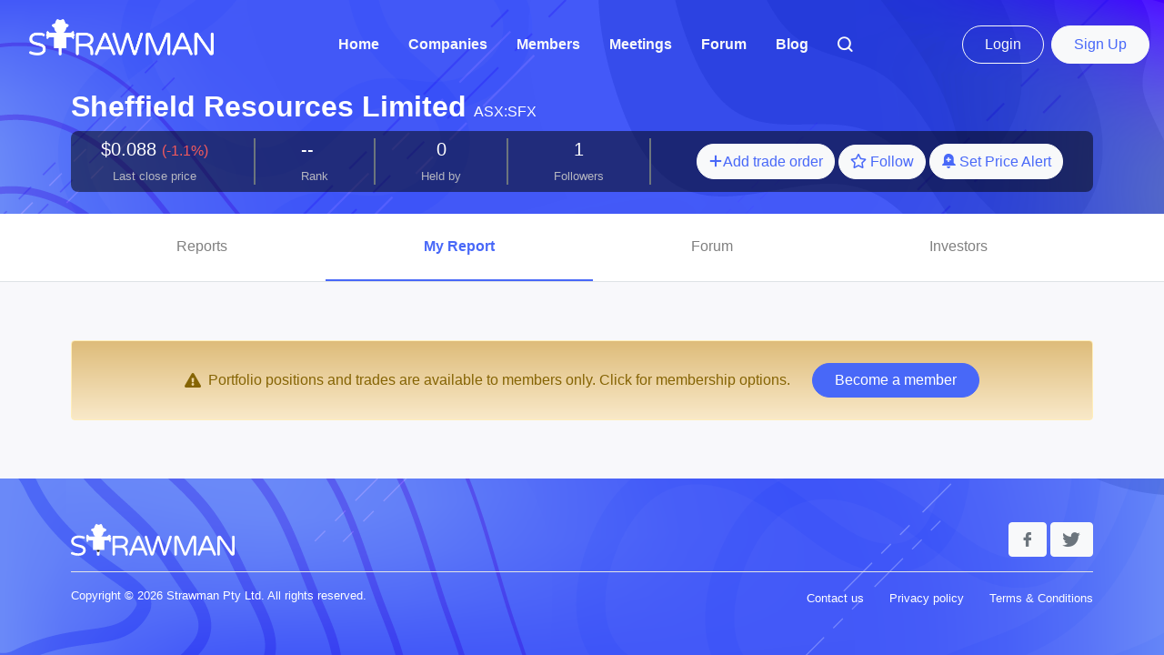

--- FILE ---
content_type: text/html; charset=UTF-8
request_url: https://strawman.com/reports/SFX
body_size: 8572
content:
<!DOCTYPE html>
<html lang="en">

<head>

    <!-- Google Tag Manager -->
    <script>(function(w,d,s,l,i){w[l]=w[l]||[];w[l].push({'gtm.start':new Date().getTime(),event:'gtm.js'});var f=d.getElementsByTagName(s)[0],j=d.createElement(s),dl=l!='dataLayer'?'&l='+l:'';j.async=true;j.src='https://www.googletagmanager.com/gtm.js?id='+i+dl;f.parentNode.insertBefore(j,f);})(window,document,'script','dataLayer','GTM-WVGMMM9');</script>
    <!-- End Google Tag Manager -->

    <noscript>
        <meta http-equiv="refresh" content="0; URL=//strawman.com/member/javascript.php">
    </noscript>
    <meta charset="UTF-8">
    <title>SFX - Sheffield Resources Limited - Strawman: ASX share price, valuation, research and discussion</title>
    
    
    
    <meta name="viewport" content="width=device-width, user-scalable=no, initial-scale=1.0, maximum-scale=1.0, minimum-scale=1.0">

    <meta http-equiv="cache-control" content="max-age=0" />
    <meta http-equiv="cache-control" content="no-cache" />
    <meta http-equiv="expires" content="0" />
    <meta http-equiv="expires" content="Tue, 01 Jan 1980 1:00:00 GMT" />
    <meta http-equiv="pragma" content="no-cache" />

    <meta name="copyright" content="Strawman" />
    <meta name="application-name" content="Strawman" />

    <meta name="twitter:card" content="summary" />
    <meta name="twitter:site" content="@strawmaninvest" />
    <meta name="twitter:title" content="SFX - Sheffield Resources Limited" />
    <meta name="twitter:description" content="Independent sharemarket research and insights from Australia’s best private investors" />
    <meta name="twitter:image" content="https://strawman.com/member/images/twitter-icon.png" />

    <meta property="og:url" content="//strawman.com/member/reports/SFX" />
    <meta property="og:title" content="SFX - Sheffield Resources Limited" />
    <meta property="og:type" content="website" />
    <meta property="og:description" content="Independent sharemarket research and insights from Australia’s best private investors" />
    <meta property="og:image" content="https://strawman.com/member/images/logo-padded-lg3.png" />

    <script src="//strawman.com/member/other_components/jquery/jquery-1.10.2.js"></script>
    <script src="//strawman.com/member/build/js/slick.min.js"></script>
    <script src="//strawman.com/member/build/js/script.js?ac=698b72"></script>

    <link rel="icon" href="//strawman.com/member/images/favicon.ico" />
    <link rel="stylesheet" href="//strawman.com/member/build/css/font-awesome.min.css">
    <link rel="stylesheet" href="//strawman.com/member/build/css/iconfont/iconfont.css">
    <link href="//strawman.com/member/build/js/jquery-ui.css" rel="stylesheet">
    <link href="//cdn.quilljs.com/1.3.6/quill.snow.css" rel="stylesheet">
    <link href="//strawman.com/member/build/quill-mention/quill.mention.css" rel="stylesheet">
    <link rel="stylesheet" href="//strawman.com/member/build/css/custom.css?ac=698b72">

    <link rel="stylesheet" href="//strawman.com/member/build/css/strawman-app.css?ac=698b72">

    
    
    <style id="antiClickjack">
        body{display:none !important;}
    </style>
    <script>
        if (self === top) {
            var antiClickjack = document.getElementById("antiClickjack");
            antiClickjack.parentNode.removeChild(antiClickjack);
        } else {
            top.location = self.location;
        }
    </script>

</head>

<body>

    <!-- Google Tag Manager (noscript) -->
    <noscript><iframe src="https://www.googletagmanager.com/ns.html?id=GTM-WVGMMM9"height="0" width="0" style="display:none;visibility:hidden"></iframe></noscript>
    <!-- End Google Tag Manager (noscript) -->

    <!-- hidden values -->
    <input type="hidden" class="furl" value="//strawman.com/member/" />
    <input type="hidden" name="csrf_test_name" value="7d5601a2ac0b6103c4c2d905b33ac2e3" />
    <div style="display: none;" id="logged_username" data-username='Guest'></div>

    <nav id="nav" class="navbar sticky-top navbar-expand-lg navbar-dark py-2 py-sm-0 p-1 p-sm-3 d-flex align-items-center ">
        <div class="d-flex align-items-center justify-content-start">
            <button class="navbar-toggler p-0 border-0" type="button" data-toggle="collapse" data-target="#navbarSupportedContent" aria-controls="navbarSupportedContent" aria-expanded="false" aria-label="Toggle navigation">
                <i class="fas fa-bars fa-2x"></i>
            </button>
            <a class="navbar-brand  d-none d-lg-inline mx-3" href="/">
                <img height="40" src="//strawman.com/member/images/strawman_logo_light.png" alt="" class="mb-3">
            </a>
            <a class="navbar-brand d-inline d-sm-none ml-4" href="/">
                <img height="25" src="//strawman.com/member/images/strawman_logo_light.png" alt="" class="mb-2">
            </a>
            <a class="navbar-brand d-none d-sm-inline d-lg-none ml-4" href="/">
                <img height="30" src="//strawman.com/member/images/strawman_logo_light.png" alt="" class="mb-2">
            </a>
        </div>

        <div class="d-flex align-items-center d-lg-none">
            
    <div class="ml-auto d-flex">
        <a href="/users/login?rtn=1" class="d-none d-sm-inline btn btn-outline-light rounded-pill px-4 py-2 mr-2 is-guest" data-isguest="1">Login</a>
        <a href="/users/login?rtn=1" class="d-inline d-sm-none btn btn-sm btn-outline-light rounded-pill mr-1 is-guest" data-isguest="1">Login</a>

        <a href="/landing/pricing" class="d-none d-sm-inline btn btn-light text-primary rounded-pill px-4 py-2 text-nowrap">Sign Up</a>
        <a href="/landing/pricing" class="d-inline d-sm-none btn btn-sm btn-light text-primary rounded-pill text-nowrap">Sign Up</a>
    </div>
        </div>

        <div class="collapse navbar-collapse" id="navbarSupportedContent">
            <ul class="navbar-nav ml-auto">

                <li class="nav-item mx-1 mx-xl-2"><a class="nav-link text-light font-weight-bold" href="/">Home</a></li>
                <li class="nav-item mx-1 mx-xl-2"><a class="nav-link text-light font-weight-bold" href="/companies">Companies</a></li>
                <li class="nav-item mx-1 mx-xl-2"><a class="nav-link text-light font-weight-bold" href="/members">Members</a></li>

                <li class="nav-item mx-1 mx-xl-2"><a class="nav-link text-light font-weight-bold" href="/meetings">Meetings</a></li>

                <li class="nav-item mx-1 mx-xl-2"><a class="nav-link text-light font-weight-bold" href="/forums">Forum</a></li>
                <li class="nav-item mx-1 mx-xl-2"><a class="nav-link text-light font-weight-bold" href="/blog">Blog</a></li>

                
                

                <li class="nav-item mx-1 mx-xl-2"><a class="nav-link text-light font-weight-bold" href="#" data-toggle="modal" data-target="#searchModal"><i class="iconfont icon-search"></i></a></li>

                
            </ul>

            <div class="d-none d-lg-flex align-items-center ml-auto">
                
    <div class="ml-auto d-flex">
        <a href="/users/login?rtn=1" class="d-none d-sm-inline btn btn-outline-light rounded-pill px-4 py-2 mr-2 is-guest" data-isguest="1">Login</a>
        <a href="/users/login?rtn=1" class="d-inline d-sm-none btn btn-sm btn-outline-light rounded-pill mr-1 is-guest" data-isguest="1">Login</a>

        <a href="/landing/pricing" class="d-none d-sm-inline btn btn-light text-primary rounded-pill px-4 py-2 text-nowrap">Sign Up</a>
        <a href="/landing/pricing" class="d-inline d-sm-none btn btn-sm btn-light text-primary rounded-pill text-nowrap">Sign Up</a>
    </div>
            </div>

        </div>

    </nav>

    <!-- Flash Message Start Here -->
<div class="flash-container">
    </div>
<!-- Flash Message End Here -->

    <div class="loader text-center" style="display: none;">

        <div class="spinner-border text-info" role="status" style="width: 5rem; height: 5rem;">
        </div> 

    </div>
<input type="hidden" value="1100" name="companyId" id="companyId">

<div id="header" class="company-header text-white container mb-4">

    <div class="d-none d-lg-flex align-items-baseline">
        <h2 class="font-weight-bold mr-2">Sheffield Resources Limited</h2>
        ASX:SFX                    </div>

    <div class="d-block d-lg-none mb-3">
        <h2 class="font-weight-bold">Sheffield Resources Limited</h2>
        <div class="d-flex justify-content-between align-items-center">
            <div>
                ASX:SFX            </div>
                            <div class="three-buttons sm-widget-bits" data-cid='1100'>
                    <a onclick="show_trade_order_modal_with_company_id('aanNmZ3MxNjU0NmRzMTEwMEZVSkhTZDIzNWZnZGpoZGY=', 'Sheffield Resources Limited'); return false;" href="javascript:;" class='btn btn-light text-primary rounded-pill'>
                        <i class="iconfont icon-plus"></i><span class="d-inline d-md-none">Trade</span><span class="d-none d-md-inline">Add trade order</span>
                    </a>
                    <a onclick="company_follow('1100'); return false;" href="javascript:;" class='btn btn-light text-primary rounded-pill btn-company-follow ' data-follow='1'>
                        <i class="far fa-star mr-1"></i>Follow
                    </a>
                    <a onclick="company_unfollow('1100'); return false;" href="javascript:;" class='btn btn-outline-light rounded-pill small btn-company-follow d-none' data-follow='0'>
                        <i class="fas fa-star mr-1"></i>Unfollow
                    </a>
                    <a href="javascript:;" class='btn btn-light text-primary rounded-pill small price-alert-1100 ' data-toggle="modal" data-target="#price-alert-1">
                        <i class="iconfont icon-bell-plus mr-1"></i><span class="d-none d-sm-inline">Set Price</span> Alert
                    </a>
                </div>
                    </div>
                    </div>

    <div class="rounded-mlg bg-darker p-2">
        <div class="d-flex align-items-center w-100 justify-content-around">

            <div>
                <div class="h5 text-center">
                    $0.088 <span class="small text-danger">(-1.1%)</span>
                </div>
                <div class="small text-center text-light-grey">Last close price</div>
            </div>

            <div class="border border-secondary align-self-stretch"></div>

            <div>
                <div class="d-flex align-items-baseline">
                    <div class="h5 text-center">
                        --                    </div>
                                    </div>
                <div class="small text-center text-light-grey">Rank</div>
            </div>

            <div class="border border-secondary align-self-stretch"></div>
            <div>
                <div class="h5 text-center">
                    0                                    </div>
                <div class="small text-center text-light-grey">Held by</div>
            </div>

            <div class="border border-secondary align-self-stretch"></div>

            <div>
                <div class="h5 text-center">
                    1                                    </div>
                <div class="small text-center text-light-grey">Followers</div>
            </div>

            <div class="border border-secondary align-self-stretch  d-none d-lg-block"></div>

            <div class="text-center text-md-right d-none d-lg-block">
                                    <div class="three-buttons sm-widget-bits" data-cid='1100'>
                        <a onclick="show_trade_order_modal_with_company_id('aanNmZ3MxNjU0NmRzMTEwMEZVSkhTZDIzNWZnZGpoZGY=', 'Sheffield Resources Limited'); return false;" href="javascript:;" class='btn btn-light text-primary rounded-pill'>
                            <i class="iconfont icon-plus"></i><span class="d-inline d-md-none">Trade</span><span class="d-none d-md-inline">Add trade order</span>
                        </a>
                        <a onclick="company_follow('1100'); return false;" href="javascript:;" class='btn btn-light text-primary rounded-pill btn-company-follow ' data-follow='1'>
                            <i class="far fa-star mr-1"></i>Follow
                        </a>
                        <a onclick="company_unfollow('1100'); return false;" href="javascript:;" class='btn btn-outline-light rounded-pill small btn-company-follow d-none' data-follow='0'>
                            <i class="fas fa-star mr-1"></i>Unfollow
                        </a>
                        <a href="javascript:;" class='btn btn-light text-primary rounded-pill small price-alert-1100 ' data-toggle="modal" data-target="#price-alert-1">
                            <i class="iconfont icon-bell-plus mr-1"></i><span class="d-none d-sm-inline">Set Price</span> Alert
                        </a>
                    </div>
                            </div>

        </div>

        </div>
    </div>
            <!-- Price Alert -->
        <div id="price-alert-1" class="noclickme price-alert pop-up-price-alert modal">
  <div class="modal-dialog">
    <div class="modal-content text-dark">
      <div class="modal-header">
        <h5 class="modal-title">
          Set Price Alert for SFX        </h5>
        <button type="button" class="close" data-dismiss="modal" aria-label="Close">
          <span aria-hidden="true">&times;</span>
        </button>
      </div>

      <div class="modal-body">
        <div class="mb-3 lead">
          Sheffield Resources Limited (ASX : SFX)        </div>
                    <p>You must be signed in to set price alerts.</p>
            <a href="//strawman.com/member/landing/pricing" class="btn btn-outline-primary">Sign up</a>
            <a href="//strawman.com/member/users/login?rtn=1" class="btn btn-outline-primary">Login</a>
              </div>
    </div>
  </div>
</div>        <!--  Price Alert  end -->
    </div>
<div class="company-c">
    <div class="bg-white border-bottom">
        <div class="container px-0 px-md-3">
            <div class="show-tabs-outer">
                <div class="show-tabs d-flex company-fn-tabs">
                    <a href="/reports/SFX/all" data-ajax-refresh=".company-c" class="py-4 text-center flex-fill ">
                        Reports
                        <span class="d-none d-lg-inline">
                                                                                </span>
                    </a>
                    <a href="/reports/SFX" data-ajax-refresh=".company-c" class="py-4 text-center flex-fill straws  active">
                        My Report
                    </a>
                    <a href="/reports/SFX/forum" data-ajax-refresh=".company-c" class="py-4 text-center flex-fill ">
                        Forum
                    </a>
                    <a href="/reports/SFX/investors" data-ajax-refresh=".company-c" class="py-4 text-center flex-fill ">
                        Investors
                    </a>
                </div>
                <div class="show-tabs-placeholder">
                </div>
            </div>
        </div>
    </div><div class="bg-brand-grey py-3">
    <div class="container">
    <div class="alert alert-warning text-center px-4 py-3 premium-background my-5 ">
    <div class="d-flex align-items-center justify-content-center flex-wrap">
        <i class="fa fa-exclamation-triangle mt-2 mb-2"></i>
        <div class="ml-2 mt-2 mb-2">Portfolio positions and trades are available to members only. Click for membership options.</div>
        <div class="mt-2 mb-2">
                        <a href="/landing/signup?premium" class="btn btn-primary rounded-pill px-4 ml-lg-4 mt-lg-0 mt-2">Become a member</a>
        </div>
    </div>
</div>
    </div>
</div>
</div> <!-- class="company-c" -->
<div class="modal fade" id="imagemodal" tabindex="-1" role="dialog" aria-hidden="true">
    <div class="modal-dialog modal-lg" style="max-width: 90%;" data-dismiss="modal">
        <div class="modal-content">
            <div class="modal-header">
                <button type="button" class="close" data-dismiss="modal" aria-label="Close">
                    <span aria-hidden="true">&times;</span>
                </button>
            </div>
            <div class="modal-body">
                <img src="" class="imagepreview" style="display: block; margin-left: auto; margin-right: auto; max-width: 100%;">
            </div>
        </div>
    </div>
</div>

<div class="strawEditor container" data-companyid="aanNmZ3MxNjU0NmRzMTEwMEZVSkhTZDIzNWZnZGpoZGY=">
    <div class="composeStrawModal modal" id="pop-up-new-straw" data-backdrop="static" role="dialog">
        <div class="modal-dialog modal-lg" role="document">
            <div class="modal-content">
                <div class="card shadow-center p-3">
                    <div class="cursor-pointer text-right">
                        <span class="text-warning confirm-close-straw-modal-container" style="display: none;">
                            Really close?
                            <span class="confirm-close-straw-modal text-danger">Yes</span>
                        </span>
                        <i class="close-straw-modal pl-2 fa fa-times text-light-grey"></i>
                    </div>
                    <h5 class="mb-4 straw-title">Add a Straw</h5>

                    <form class="perspectiveForm" action="">

    <input name="perspectiveId" type="hidden">
    <input name="userPerspectiveId" type="hidden">
    <input value="1100" name="perspectiveCId" type="hidden">
    <input name="perspectiveAttachment" type="hidden" />
    <input name="attachmentExt" type="hidden">

    <div class="mb-3 settings-toggle">
        <div class="small font-weight-bold mb-1">Select company</div>
        <div class="input-group mb-2 mr-sm-2">
            <input name="company" class="form-control height-50 border-0 bg-light-grey-3" placeholder="Enter company name or symbol..." data-rule-trimspace="true" data-msg-trimspace="Please select a company" data-rule-required="true" data-msg-required="Please select a company" data-label-parent-sel=".input-group" />
            <div class="input-group-append">
                <div class="input-group-text border-0 bg-light-grey-3">
                    <i class="fas fa-search"></i>
                </div>
            </div>
        </div>
        <div class="companyError text-danger"></div>
        <div class="companyOptions"></div>
    </div>

    <div class="collapse straw-settings-collapse">
        <div class="choice-hashtag mb-4">
            <div class="small font-weight-bold mb-1">Hashtag</div>
            <input
                    placeholder="Choose a Hashtag or type a new one"
                    name="perspective"
                    class="form-control height-50 valid border-0 bg-light-grey-3"
                    data-rule-trimspace="true"
                    data-msg-trimspace="Please enter your Hashtag"
                    data-rule-required="true"
                    data-msg-required="Please enter your Hashtag"
                    data-label-parent-sel=".input-group"
                    autocomplete="off"
                    type="text">
            <div id="hashTagOptions"></div>
            <label id="perspective-error" class="error text-danger" for="perspective" style="display: none"></label>
        </div>

        <div class="editor-box mb-3">
            <div class="small font-weight-bold mb-1">Straw content</div>
            <textarea class="form-control" name="userPerspective" rows="8" placeholder="Enter research notes…"></textarea>
            <!-- <div class="form-control sm-editor userPerspective" ></div> -->
        </div>

        <div class="item-c mb-3">
            <div class="row justify-content-between align-items-center">
                                            </div>

        </div>

                    <div class="submit-box mt-5">
                <button class="btn btn-lg btn-block btn-orange2 rounded-pill px-3 savePerspective">Post</button>
                <button class="btn btn-lg btn-block btn-outline-orange2 border-0 rounded-pill px-3 cancelPerspective">Cancel</button>
            </div>
            </div>

</form>                    
                </div>
            </div>
        </div>
    </div>
</div><div class="modal valuationEditor" id="valuation-content-modal" tabindex="-1" role="dialog" data-backdrop="static">
    <div class="modal-dialog" role="document">
        <div class="modal-content">
            <div class="modal-body valuation-editor-form">
                <div class="text-right">
                    <i class="fas fa-times cursor-pointer text-light-grey" aria-hidden="true" data-dismiss="modal" aria-label="Close"></i>
                </div>
                <h6 class="font-weight-bold mb-4">Add a valuation</h6>

                <div id="valuation_form-1769354760-1">
    <input name="companyId" type="hidden" />

    <div class="mb-3">
        <div class="small font-weight-bold mb-1">Valuation</div>
        <input placeholder="$0.00" name="value" class="form-control height-50 bg-light-grey-3 border-0 settings-toggle" />
    </div>

    <div class="mb-3">
        <div class="small font-weight-bold mb-1">Notes</div>
        <div class="editor-box valuation-form-editor-box">
            <textarea rows="4" name="notes" class="form-control border-0 bg-light-grey-3 settings-toggle" placeholder="Outline your justification..."></textarea>
        </div>
        <script>
            $(function() {
                var $textarea = $("#valuation_form-1769354760-1 .valuation-form-editor-box textarea");
                var smeditor = SMEDITOR.replace($textarea[0]);
            });
        </script>
    </div>

    <div class="collapse valuation-settings-collapse">
        <div class="mb-3">
            <div class="small font-weight-bold mb-1">Select company</div>
            <div class="input-group mb-2 mr-sm-2">
                <input name="company" class="form-control height-50 border-0 bg-light-grey-3" placeholder="Enter company name or symbol..." data-rule-trimspace="true" data-msg-trimspace="Please select a company" data-rule-required="true" data-msg-required="Please select a company" data-label-parent-sel=".input-group" />
                <div class="input-group-append">
                    <div class="input-group-text border-0 bg-light-grey-3">
                        <i class="fas fa-search"></i>
                    </div>
                </div>
            </div>
            <div class="companyError"></div>
            <div class="valuationCompanyOptions"></div>
        </div>

        <div class="company-chart" name="companyChart"></div>

        <div class="mb-3 mt-2">

            <div class="row justify-content-between align-items-center">
                                            </div>

        </div>

        <div name="valuationError" class="text-danger"></div>

                    <div class="submit-box mt-5">
                <button class="btn btn-lg btn-block btn-orange2 rounded-pill px-3 saveValuation">Add valuation</button>
                <button class="btn btn-lg btn-block btn-outline-orange2 border-0 rounded-pill px-3 cancelValuation">Cancel</button>
            </div>
            </div>
</div>

            </div>
        </div>
    </div>
</div><div class="modal fade" id="newsfeedFilterModal" tabindex="-1" role="dialog" aria-labelledby="newsfeedFilterModalLabel" aria-hidden="true">
    <div class="modal-dialog">
        <div class="modal-content">
            <div class="modal-header">
                <h5 class="modal-title" id="newsfeedFilterModalLabel">Filter newsfeed by...</h5>
                <button type="button" class="close" data-dismiss="modal" aria-label="Close">
                    <span aria-hidden="true">&times;</span>
                </button>
            </div>
            <div class="modal-body">
                <form id="newsfeedFilterForm">
                    <div class="mb-5">
                        <div class="font-weight-bold">Contributors</div>
                        <div class="custom-control custom-radio">
                            <input class="custom-control-input" type="radio" name="userFilter" id="userFilter1" value="all">
                            <label class="custom-control-label" for="userFilter1">
                                All members
                            </label>
                        </div>
                        <div class="custom-control custom-radio">
                            <input class="custom-control-input" type="radio" name="userFilter" id="userFilter2" value="following">
                            <label class="custom-control-label" for="userFilter2">
                                Following only
                            </label>
                        </div>
    
                    </div>
                    <div class="mb-3">
                        <div class="font-weight-bold">Post type</div>
                        <div class="custom-control custom-checkbox">
                            <input class="custom-control-input" type="checkbox" value="show_trades" name="showTrades" id="showTrades">
                            <label class="custom-control-label" for="showTrades">
                                Show trade notifications
                            </label>
                        </div>
                        <div class="custom-control custom-checkbox">
                            <input class="custom-control-input" type="checkbox" value="show_forum_posts" name="showForumPosts" id="showForumPosts">
                            <label class="custom-control-label" for="showForumPosts">
                                Show forum posts
                            </label>
                        </div>
                    </div>
                </form>
            </div>
            <div class="modal-footer">
                <button type="button" class="btn btn-block btn-outline-primary rounded-pill" onclick="saveNewsfeedSettings()">Confirm</button>
            </div>
        </div>
    </div>
</div><div class="modal fade" id="activityfeedFilterModal" tabindex="-1" role="dialog" aria-labelledby="activityfeedFilterModalLabel" aria-hidden="true">
    <div class="modal-dialog">
        <div class="modal-content">
            <div class="modal-header">
                <h5 class="modal-title" id="activityfeedFilterModalLabel">Filter activity feed by...</h5>
                <button type="button" class="close" data-dismiss="modal" aria-label="Close">
                    <span aria-hidden="true">&times;</span>
                </button>
            </div>
            <div class="modal-body">
                <form id="activityfeedFilterForm">
                    <div class="mb-3">
                        <div class="custom-control custom-radio">
                            <input class="custom-control-input" type="radio" name="showAll" id="showAll" value="all">
                            <label class="custom-control-label" for="showAll">
                                All
                            </label>
                        </div>
                    </div>
                    <div class="mb-5">
                        <div class="font-weight-bold">Content</div>
                        <div class="custom-control custom-checkbox">
                            <input type="checkbox" class="custom-control-input" name="show_straws" value="show_straws" id="showContent1">
                            <label class="custom-control-label" for="showContent1">Straws</label>
                        </div>
                        <div class="custom-control custom-checkbox">
                            <input type="checkbox" class="custom-control-input" name="show_valuations" value="show_valuations" id="showContent2">
                            <label class="custom-control-label" for="showContent2">Valuations</label>
                        </div>
                        <div class="custom-control custom-checkbox">
                            <input type="checkbox" class="custom-control-input" name="show_forum_posts" value="show_forum_posts" id="showContent3">
                            <label class="custom-control-label" for="showContent3">Forum Posts</label>
                        </div>
                        <div class="custom-control custom-checkbox">
                            <input type="checkbox" class="custom-control-input" name="show_votes" value="show_votes" id="showContent4">
                            <label class="custom-control-label" for="showContent4">Votes</label>
                        </div>
                    </div>
                </form>
            </div>
            <div class="modal-footer">
                <button type="button" class="btn btn-block btn-outline-primary rounded-pill" onclick="saveActivityfeedSettings()">Confirm</button>
            </div>
        </div>
    </div>
</div><div class="modal fade" id="searchModal" tabindex="-1" role="dialog" aria-hidden="true">
  <div class="modal-dialog" role="document">
    <div class="modal-content bg-transparent border-0">
        <button type="button" class="ml-auto p-0 text-white btn btn-link text-decoration-none" data-dismiss="modal" aria-label="Close">
          <span class="h1 mb-0 text-white" aria-hidden="true">
              &times;
          </span>
        </button>
        <div class="modal-body">
            <form class="searchAny position-relative">
                <div class="search-box">
                    <button type="submit" name="submit" value="" id="searchSubmit" class="btn btn-link icon bg-white">
                        <i class="fa fa-search text-primary"></i>
                    </button>
                    <input type="text" autofocus placeholder="Search for company or member" class="form-control rounded-pill p-4 searchField">
                </div>
                <div class="rounded-lg bg-white p-3 content ulContent mt-3"></div>
            </form>
        </div>
    </div>
  </div>
</div>

<footer id="footer" class="pt-5 ">

    <div class="text-right d-block d-sm-none" style="position: fixed; bottom:20px; right:20px;">
        <div class="collapse" id="fabContentCollapse">
            <div style="width: 200px;">
                <div class="mb-3 d-flex justify-content-end cursor-pointer" onclick="show_add_straw_modal()">
                    <span class="font-weight-bold rounded bg-orange2 text-white p-2 mr-3">Add straw</span>
                    <div class="rounded-circle bg-orange2 text-white d-flex align-items-center justify-content-center" style="width:40px; height:40px;"><i class="fa-fw fas fa-pen"></i></div>
                </div>
                <div class="mb-3 d-flex justify-content-end cursor-pointer" onclick="show_add_valuation_modal()">
                    <span class="font-weight-bold rounded bg-orange2 text-white p-2 mr-3">Add valuation</span>
                    <div class="rounded-circle bg-orange2 text-white d-flex align-items-center justify-content-center" style="width:40px; height:40px;"><i class="fa-fw fas fa-chart-line"></i></div>
                </div>
                <div class="mb-3 d-flex justify-content-end cursor-pointer" onclick="show_trade_order_modal_no_company()">
                    <span class="font-weight-bold rounded bg-orange2 text-white p-2 mr-3">Place trade</span>
                    <div class="rounded-circle bg-orange2 text-white d-flex align-items-center justify-content-center" style="width:40px; height:40px;"><i class="fa-fw fas fa-dollar-sign"></i></div>
                </div>
            </div>
        </div>
        
    </div>

    <div class="go-to-top-icon" style="display:none;">
        <div class="fixed-bottom rounded-circle bg-light d-flex justify-content-center align-items-center" style="width:50px; height:50px; left:20px; bottom:20px;">
            <a href="#" class="iconfont icon-to-top"></a>
        </div>
    </div>
    <div class="container">
        <div class="footer-content">
            <div class="row align-items-center">
                <div class="col-12 col-md-6 text-center text-md-left mb-3 mb-md-0">
                    <a href="#">
                                                <img src="//strawman.com/member/images/logo_light.svg" alt="">
                    </a>
                </div>
                <div class="col-12 col-md-6 text-center text-md-right mb-3 mb-md-0">
                    <a href="https://www.facebook.com/strawman.invest/" class="iconfont icon-facebook btn btn-light text-muted" title="Facebook"></a>
                    <a href="https://twitter.com/strawmaninvest/" class="iconfont icon-twitter btn btn-light text-muted" title="Twitter"></a>
                </div>
            </div>
            <div class="d-block d-md-none text-center">
                <a class="d-block mb-2 small text-white" href="//strawman.com/member/landing/contact">Contact us</a>
                <a class="d-block mb-2 small text-white" href="//strawman.com/member/landing/privacy">Privacy policy</a>
                <a class="d-block mb-2 small text-white" href="//strawman.com/member/landing/terms">Terms & Conditions</a>
            </div>
            <hr class="bg-white">
            <div class="d-flex pb-3">
                <div class="text-white small">
                    Copyright &copy; 2026 Strawman Pty Ltd. All rights reserved.
                </div>
                <div class="ml-auto d-none d-md-block">
                    <a class="ml-4 small text-white" href="//strawman.com/member/landing/contact">Contact us</a>
                    <a class="ml-4 small text-white" href="//strawman.com/member/landing/privacy">Privacy policy</a>
                    <a class="ml-4 small text-white" href="//strawman.com/member/landing/terms">Terms & Conditions</a>
                </div>
            </div>
        </div>
    </div>
</footer>

<div class="orderPad">
    <div class="orderPadModal modal" id="pop-up-order-pad" data-backdrop="static">
        <div class="modal-dialog">
            <div class="modal-content">
                <div class="modal-body">
                    <div class="close-order-pad-modal text-right cursor-pointer">
                        <i class="fa fa-times text-muted"></i>
                    </div>
                    <div>
                        <span style="float: right">
                            <i class="fa fa-question-circle"></i>
                            <a target="_blank" href="https://strawman.com/blog/your-strawman-portfolio/">help</a>
                        </span>
                        <h6 class="font-weight-bold" id="order-pad-title">
                            Place trade
                        </h6>
                    </div>
                    <form class="orderPadForm" action="" data-username="Guest">
    <input type="hidden" name="companyId">
    <div class="mb-3">
        <div class="small font-weight-bold mb-1">Select company</div>
        <div class="input-group mb-2 mr-sm-2">
            <input name="company" class="form-control height-50 border-0 bg-light-grey-3 settings-toggle" placeholder="Enter company name or symbol..." />
            <div class="input-group-append">
                <div class="input-group-text border-0 bg-light-grey-3">
                    <i class="fas fa-search"></i>
                </div>
            </div>
        </div>
        <label id="company-error" class="text-danger" for="company" style="display: none"></label>
        <div class="companyError"></div>
        <div class="orderCompanyOptions"></div>
    </div>

    <div class="collapse trade-settings-collapse">
        <div class="stats row my-4">
            <div class="col-12 col-sm text-center py-sm-3">
                <span class="holding font-weight-bold text-muted"></span>
                <div class="small d-inline d-sm-block">
                    Current holding
                </div>
            </div>
            <div class="py-0 py-sm-4 bg-light-grey-3">
                <div class="vertical-divider">
                </div>
            </div>
            <div class="col-12 col-sm text-center py-sm-3">
                <span class="cash font-weight-bold text-success"></span>
                <div class="small d-inline d-sm-block">
                    Funds available
                </div>
            </div>
            <div class="py-0 py-sm-4 bg-light-grey-3">
                <div class="vertical-divider">
                </div>
            </div>
            <div class="col-12 col-sm text-center py-sm-3">
                <span class="lastPrice font-weight-bold text-muted"></span>
                <div class="small d-inline d-sm-block">
                    Last trade price
                </div>
            </div>
        </div>

        <div class="buy-sell my-3">
            <div class="btn-group btn-group-toggle w-100" data-toggle="buttons">
                <label class="btn btn-light w-50 bg-light-grey-3 p-2">
                    <input type="radio" name="buysell" class="buy" value="buy" onclick="setTradeOrderLimitPlaceholder(true)"> Buy
                </label>
                <label class="btn btn-light w-50 bg-light-grey-3 p-2">
                    <input type="radio" name="buysell" class="sell" value="sell" onclick="setTradeOrderLimitPlaceholder(false)"> Sell
                </label>
            </div>
            <label id="buysell-error" class="text-danger" for="buysell" style="display: none"></label>

        </div>

        <div class="values row align-items-end mb-3">
            <div class="col">
                <label class="small font-weight-bold">Volume</label>
                <input class="form-control height-50 bg-light-grey-3 border-0 volume" name="volume" placeholder="Number of shares...">
                <label id="volume-error" class="text-danger" for="volume" style="display: none"></label>
            </div>
            <div class="col-auto">
                <div class="text-muted py-2">
                    OR
                </div>
            </div>
            <div class="col">
                <label class="small font-weight-bold">Value</label>
                <div class="input-group">
                    <div class="input-group-prepend">
                        <div class="input-group-text border-0 bg-light-grey-3">
                            <i class="fas fa-dollar-sign"></i>
                        </div>
                    </div>
                    <input class="form-control height-50 bg-light-grey-3 border-0 value totalValue" name="totalValue" placeholder="Total order amount...">
                </div>
                <label id="totalValue-error" class="text-danger" for="totalValue" style="display: none"></label>
            </div>
        </div>

        <div class="limits mb-4">
            <label class="small font-weight-bold">Limit Price</label>
            <div class="input-group">
                <div class="input-group-prepend">
                    <div class="input-group-text border-0 bg-light-grey-3">
                        <i class="fas fa-dollar-sign"></i>
                    </div>
                </div>
                <input name="limitPrice" class="form-control height-50 bg-light-grey-3 border-0 limitPrice" placeholder="Max price per share...">
            </div>
            <label id="limitPrice-error" class="text-danger" for="limitPrice"></label>
        </div>

        
        <div class="error-text text-danger mb-3"></div>

        
        <div class="pending-processing-warning my-3 text-danger text-center" style="display: none;">
            <p>There is a trade pending processing for this company.</p>
            <p>Trades cannot be saved or cancelled while they are pending-processing.</p>
        </div>

        <div class="submit-box">
                            <button class="btn btn-lg btn-block btn-orange2 rounded-pill py-2 saveOrder" type="submit">Save order</button>
                <div class="btn btn-lg btn-block btn-outline-orange2 border-0 rounded-pill py-2 cancelOrder" autocomplete="off" style="display: none">Cancel order</div>
                    </div>
    </div>

</form>                </div>
            </div>
        </div>
    </div>
</div>
<!-- Google analytics code included -->
<script async src="https://www.googletagmanager.com/gtag/js?id=UA-129827397-1"></script>
<script>
    window.dataLayer = window.dataLayer || [];
    function gtag() {
        dataLayer.push(arguments);
    }

    gtag('js', new Date());
    gtag('config', 'UA-129827397-1', {
            'custom_map': {
                    'dimension1': 'planType'
                },

            'planType': 'None',
        });
</script>

<script>
    window.strawmanAdminBaseUrl = "//strawman.com/member/";
    window.strawmanUsername = "/";
</script>


<script src="//strawman.com/member/other_components/bootstrap-4.4.1/dist/js/bootstrap.bundle.js"></script>
<script src="//strawman.com/member/build/js/lie.polyfill.js?ac=698b72"></script>
<script src="//strawman.com/member/build/js/common.js?ac=698b72"></script>
<script src="//strawman.com/member/build/js/jquery-ui.js"></script>
<script src="//strawman.com/member/build/js/URI.js"></script>
<script src="//strawman.com/member/build/js/jquery.validate.js"></script>
<script src="//strawman.com/member/build/js/jquery.scrollTo.min.js"></script>
<script src="//strawman.com/member/build/js/jquery.oembed.js"></script>
<script src="//strawman.com/member/build/js/jquery.visible.js"></script>
<script src="//strawman.com/member/build/js/bootbox.js"></script>

<script src="//strawman.com/member/build/js/highcharts.js"></script>
<script src="//strawman.com/member/build/js/highcharts-3d.js"></script>
<script src="//strawman.com/member/build/js/highcharts-more.js"></script>
<script src="//strawman.com/member/build/js/highcharts-tweak.js"></script>

<!--<script src="//strawman.com/member/build/ckeditor_4.11.2/ckeditor.js"></script>-->

<script src="//cdn.quilljs.com/1.3.6/quill.js"></script>
<script src="//strawman.com/member/build/quill-mention/quill.mention.min.js"></script>

<script src="//strawman.com/member/build/js/custom_function.js?ac=698b72"></script>

    <script>
        (function() {
            function n() {
                return Math.floor(Date.now() / 1000);
            }
            var mk1 = getCookie("mk1");
            if (!mk1) {
                mk1 = 60 + n();
                setCookie("mk1", mk1);
            }
            var mk2 = getCookie("mk2");
            if (!mk2) {
                var t = 1000 * (mk1 - n());
                if (t < 0) {
                    t = 0;
                }
                setTimeout(p, t);
            }

            function p() {
                setCookie("mk2", n());
                bootbox.dialog({
                    title: "Enjoying Strawman?",
                    message: "Enjoying Strawman? Become a member to access trades, positions and research from Australia's best private investors.",
                    buttons: {
                        success: {
                            label: "Become a member",
                            className: "btn btn-primary btn-lg",
                            callback: function() {
                                window.location = jQuery(".furl").val() + "landing/signup?premium"
                            }
                        }
                    }
                });
            }
        })();
    </script>

    <script>
        (function (h, o, t, j, a, r) {
            h.hj = h.hj || function () {
                (h.hj.q = h.hj.q || []).push(arguments)
            };
            h._hjSettings = {hjid: 1165302, hjsv: 6};
            a = o.getElementsByTagName('head')[0];
            r = o.createElement('script');
            r.async = 1;
            r.src = t + h._hjSettings.hjid + j + h._hjSettings.hjsv;
            a.appendChild(r);
        })(window, document, 'https://static.hotjar.com/c/hotjar-', '.js?sv=');
    </script>
    
<script defer src="https://static.cloudflareinsights.com/beacon.min.js/vcd15cbe7772f49c399c6a5babf22c1241717689176015" integrity="sha512-ZpsOmlRQV6y907TI0dKBHq9Md29nnaEIPlkf84rnaERnq6zvWvPUqr2ft8M1aS28oN72PdrCzSjY4U6VaAw1EQ==" data-cf-beacon='{"version":"2024.11.0","token":"fdfd847e90644fdbb42e5399366b01fc","r":1,"server_timing":{"name":{"cfCacheStatus":true,"cfEdge":true,"cfExtPri":true,"cfL4":true,"cfOrigin":true,"cfSpeedBrain":true},"location_startswith":null}}' crossorigin="anonymous"></script>
</body>

</html>

--- FILE ---
content_type: application/javascript
request_url: https://strawman.com/member/build/js/highcharts-tweak.js
body_size: 230
content:
/**
 * From https://jsfiddle.net/mushigh/vzjzrmu8/
 */
Highcharts.seriesTypes.column.prototype.alignDataLabel = function(point, dataLabel, options, alignTo, isNew) {
  var inverted = this.chart.inverted,
    series = point.series,
    pick = Highcharts.pick,
    merge = Highcharts.merge,
    dlBox = point.dlBox || point.shapeArgs, // data label box for alignment
    inside = pick(options.inside, !!this.options.stacking), // draw it inside the box?
    overshoot;
  if (dlBox) { // Area range uses this method but not alignTo
    alignTo = merge(dlBox);
    if (alignTo.y < 0) {
      alignTo.height += alignTo.y;
      alignTo.y = 0;
    }
    overshoot = alignTo.y + alignTo.height - series.yAxis.len;
    if (overshoot > 0) {
      alignTo.height -= overshoot;
    }

    if (inverted) {
      alignTo = {
        x: series.yAxis.len - alignTo.y - alignTo.height,
        y: series.xAxis.len - alignTo.x - alignTo.width,
        width: alignTo.height,
        height: alignTo.width
      };
    }

    // Compute the alignment box
    if (!inside) {
      if (inverted) {
        alignTo.x += alignTo.width;
        alignTo.width = 0;
      } else {
        alignTo.y += 0;
        alignTo.height = 0;
      }
    }
  }


  // When alignment is undefined (typically columns and bars), display the individual
  // point below or above the point depending on the threshold
  options.align = pick(
    options.align, !inverted || inside ? 'center' : 'left'
  );
  options.verticalAlign = pick(
    options.verticalAlign,
    inverted || inside ? 'misslw' : 'bottom'
  );

  // Call the parent method
  Highcharts.Series.prototype.alignDataLabel.call(this, point, dataLabel, options, alignTo, isNew);
};


--- FILE ---
content_type: application/javascript
request_url: https://strawman.com/member/build/js/highcharts.js
body_size: 71365
content:
/*
 Highcharts JS v5.0.2 (2016-10-26)

 (c) 2009-2016 Torstein Honsi

 License: www.highcharts.com/license
*/
(function(M,a){"object"===typeof module&&module.exports?module.exports=M.document?a(M):a:M.Highcharts=a(M)})("undefined"!==typeof window?window:this,function(M){M=function(){var a=window,D=a.document,z=a.navigator&&a.navigator.userAgent||"",F=D&&D.createElementNS&&!!D.createElementNS("http://www.w3.org/2000/svg","svg").createSVGRect,J=/(edge|msie|trident)/i.test(z)&&!window.opera,m=!F,f=/Firefox/.test(z),h=f&&4>parseInt(z.split("Firefox/")[1],10);return a.Highcharts?a.Highcharts.error(16,!0):{product:"Highcharts",
version:"5.0.2",deg2rad:2*Math.PI/360,doc:D,hasBidiBug:h,hasTouch:D&&void 0!==D.documentElement.ontouchstart,isMS:J,isWebKit:/AppleWebKit/.test(z),isFirefox:f,isTouchDevice:/(Mobile|Android|Windows Phone)/.test(z),SVG_NS:"http://www.w3.org/2000/svg",idCounter:0,chartCount:0,seriesTypes:{},symbolSizes:{},svg:F,vml:m,win:a,charts:[],marginNames:["plotTop","marginRight","marginBottom","plotLeft"],noop:function(){}}}();(function(a){var D=[],z=a.charts,F=a.doc,J=a.win;a.error=function(a,f){a="Highcharts error #"+
a+": www.highcharts.com/errors/"+a;if(f)throw Error(a);J.console&&console.log(a)};a.Fx=function(a,f,h){this.options=f;this.elem=a;this.prop=h};a.Fx.prototype={dSetter:function(){var a=this.paths[0],f=this.paths[1],h=[],q=this.now,n=a.length,k;if(1===q)h=this.toD;else if(n===f.length&&1>q)for(;n--;)k=parseFloat(a[n]),h[n]=isNaN(k)?a[n]:q*parseFloat(f[n]-k)+k;else h=f;this.elem.attr("d",h)},update:function(){var a=this.elem,f=this.prop,h=this.now,q=this.options.step;if(this[f+"Setter"])this[f+"Setter"]();
else a.attr?a.element&&a.attr(f,h):a.style[f]=h+this.unit;q&&q.call(a,h,this)},run:function(a,f,h){var m=this,n=function(a){return n.stopped?!1:m.step(a)},k;this.startTime=+new Date;this.start=a;this.end=f;this.unit=h;this.now=this.start;this.pos=0;n.elem=this.elem;n()&&1===D.push(n)&&(n.timerId=setInterval(function(){for(k=0;k<D.length;k++)D[k]()||D.splice(k--,1);D.length||clearInterval(n.timerId)},13))},step:function(a){var f=+new Date,h,m=this.options;h=this.elem;var n=m.complete,k=m.duration,
v=m.curAnim,d;if(h.attr&&!h.element)h=!1;else if(a||f>=k+this.startTime){this.now=this.end;this.pos=1;this.update();a=v[this.prop]=!0;for(d in v)!0!==v[d]&&(a=!1);a&&n&&n.call(h);h=!1}else this.pos=m.easing((f-this.startTime)/k),this.now=this.start+(this.end-this.start)*this.pos,this.update(),h=!0;return h},initPath:function(m,f,h){function q(a){for(l=a.length;l--;)"M"!==a[l]&&"L"!==a[l]||a.splice(l+1,0,a[l+1],a[l+2],a[l+1],a[l+2])}function n(a,b){for(;a.length<c;){a[0]=b[c-a.length];var e=a.slice(0,
B);[].splice.apply(a,[0,0].concat(e));u&&(e=a.slice(a.length-B),[].splice.apply(a,[a.length,0].concat(e)),l--)}a[0]="M"}function k(a,b){for(var t=(c-a.length)/B;0<t&&t--;)e=a.slice().splice(a.length/L-B,B*L),e[0]=b[c-B-t*B],w&&(e[B-6]=e[B-2],e[B-5]=e[B-1]),[].splice.apply(a,[a.length/L,0].concat(e)),u&&t--}f=f||"";var v,d=m.startX,g=m.endX,w=-1<f.indexOf("C"),B=w?7:3,c,e,l;f=f.split(" ");h=h.slice();var u=m.isArea,L=u?2:1,b;w&&(q(f),q(h));if(d&&g){for(l=0;l<d.length;l++)if(d[l]===g[0]){v=l;break}else if(d[0]===
g[g.length-d.length+l]){v=l;b=!0;break}void 0===v&&(f=[])}f.length&&a.isNumber(v)&&(c=h.length+v*L*B,b?(n(f,h),k(h,f)):(n(h,f),k(f,h)));return[f,h]}};a.extend=function(a,f){var h;a||(a={});for(h in f)a[h]=f[h];return a};a.merge=function(){var m,f=arguments,h,q={},n=function(k,f){var d,g;"object"!==typeof k&&(k={});for(g in f)f.hasOwnProperty(g)&&(d=f[g],a.isObject(d,!0)&&"renderTo"!==g&&"number"!==typeof d.nodeType?k[g]=n(k[g]||{},d):k[g]=f[g]);return k};!0===f[0]&&(q=f[1],f=Array.prototype.slice.call(f,
2));h=f.length;for(m=0;m<h;m++)q=n(q,f[m]);return q};a.pInt=function(a,f){return parseInt(a,f||10)};a.isString=function(a){return"string"===typeof a};a.isArray=function(a){a=Object.prototype.toString.call(a);return"[object Array]"===a||"[object Array Iterator]"===a};a.isObject=function(m,f){return m&&"object"===typeof m&&(!f||!a.isArray(m))};a.isNumber=function(a){return"number"===typeof a&&!isNaN(a)};a.erase=function(a,f){for(var h=a.length;h--;)if(a[h]===f){a.splice(h,1);break}};a.defined=function(a){return void 0!==
a&&null!==a};a.attr=function(m,f,h){var q,n;if(a.isString(f))a.defined(h)?m.setAttribute(f,h):m&&m.getAttribute&&(n=m.getAttribute(f));else if(a.defined(f)&&a.isObject(f))for(q in f)m.setAttribute(q,f[q]);return n};a.splat=function(m){return a.isArray(m)?m:[m]};a.syncTimeout=function(a,f,h){if(f)return setTimeout(a,f,h);a.call(0,h)};a.pick=function(){var a=arguments,f,h,q=a.length;for(f=0;f<q;f++)if(h=a[f],void 0!==h&&null!==h)return h};a.css=function(m,f){a.isMS&&!a.svg&&f&&void 0!==f.opacity&&(f.filter=
"alpha(opacity\x3d"+100*f.opacity+")");a.extend(m.style,f)};a.createElement=function(m,f,h,q,n){m=F.createElement(m);var k=a.css;f&&a.extend(m,f);n&&k(m,{padding:0,border:"none",margin:0});h&&k(m,h);q&&q.appendChild(m);return m};a.extendClass=function(m,f){var h=function(){};h.prototype=new m;a.extend(h.prototype,f);return h};a.pad=function(a,f,h){return Array((f||2)+1-String(a).length).join(h||0)+a};a.relativeLength=function(a,f){return/%$/.test(a)?f*parseFloat(a)/100:parseFloat(a)};a.wrap=function(a,
f,h){var m=a[f];a[f]=function(){var a=Array.prototype.slice.call(arguments);a.unshift(m);return h.apply(this,a)}};a.getTZOffset=function(m){var f=a.Date;return 6E4*(f.hcGetTimezoneOffset&&f.hcGetTimezoneOffset(m)||f.hcTimezoneOffset||0)};a.dateFormat=function(m,f,h){if(!a.defined(f)||isNaN(f))return a.defaultOptions.lang.invalidDate||"";m=a.pick(m,"%Y-%m-%d %H:%M:%S");var q=a.Date,n=new q(f-a.getTZOffset(f)),k,v=n[q.hcGetHours](),d=n[q.hcGetDay](),g=n[q.hcGetDate](),w=n[q.hcGetMonth](),B=n[q.hcGetFullYear](),
c=a.defaultOptions.lang,e=c.weekdays,l=c.shortWeekdays,u=a.pad,q=a.extend({a:l?l[d]:e[d].substr(0,3),A:e[d],d:u(g),e:u(g,2," "),w:d,b:c.shortMonths[w],B:c.months[w],m:u(w+1),y:B.toString().substr(2,2),Y:B,H:u(v),k:v,I:u(v%12||12),l:v%12||12,M:u(n[q.hcGetMinutes]()),p:12>v?"AM":"PM",P:12>v?"am":"pm",S:u(n.getSeconds()),L:u(Math.round(f%1E3),3)},a.dateFormats);for(k in q)for(;-1!==m.indexOf("%"+k);)m=m.replace("%"+k,"function"===typeof q[k]?q[k](f):q[k]);return h?m.substr(0,1).toUpperCase()+m.substr(1):
m};a.formatSingle=function(m,f){var h=/\.([0-9])/,q=a.defaultOptions.lang;/f$/.test(m)?(h=(h=m.match(h))?h[1]:-1,null!==f&&(f=a.numberFormat(f,h,q.decimalPoint,-1<m.indexOf(",")?q.thousandsSep:""))):f=a.dateFormat(m,f);return f};a.format=function(m,f){for(var h="{",q=!1,n,k,v,d,g=[],w;m;){h=m.indexOf(h);if(-1===h)break;n=m.slice(0,h);if(q){n=n.split(":");k=n.shift().split(".");d=k.length;w=f;for(v=0;v<d;v++)w=w[k[v]];n.length&&(w=a.formatSingle(n.join(":"),w));g.push(w)}else g.push(n);m=m.slice(h+
1);h=(q=!q)?"}":"{"}g.push(m);return g.join("")};a.getMagnitude=function(a){return Math.pow(10,Math.floor(Math.log(a)/Math.LN10))};a.normalizeTickInterval=function(m,f,h,q,n){var k,v=m;h=a.pick(h,1);k=m/h;f||(f=[1,2,2.5,5,10],!1===q&&(1===h?f=[1,2,5,10]:.1>=h&&(f=[1/h])));for(q=0;q<f.length&&!(v=f[q],n&&v*h>=m||!n&&k<=(f[q]+(f[q+1]||f[q]))/2);q++);return v*h};a.stableSort=function(a,f){var h=a.length,m,n;for(n=0;n<h;n++)a[n].safeI=n;a.sort(function(a,n){m=f(a,n);return 0===m?a.safeI-n.safeI:m});for(n=
0;n<h;n++)delete a[n].safeI};a.arrayMin=function(a){for(var f=a.length,h=a[0];f--;)a[f]<h&&(h=a[f]);return h};a.arrayMax=function(a){for(var f=a.length,h=a[0];f--;)a[f]>h&&(h=a[f]);return h};a.destroyObjectProperties=function(a,f){for(var h in a)a[h]&&a[h]!==f&&a[h].destroy&&a[h].destroy(),delete a[h]};a.discardElement=function(m){var f=a.garbageBin;f||(f=a.createElement("div"));m&&f.appendChild(m);f.innerHTML=""};a.correctFloat=function(a,f){return parseFloat(a.toPrecision(f||14))};a.setAnimation=
function(m,f){f.renderer.globalAnimation=a.pick(m,f.options.chart.animation,!0)};a.animObject=function(m){return a.isObject(m)?a.merge(m):{duration:m?500:0}};a.timeUnits={millisecond:1,second:1E3,minute:6E4,hour:36E5,day:864E5,week:6048E5,month:24192E5,year:314496E5};a.numberFormat=function(m,f,h,q){m=+m||0;f=+f;var n=a.defaultOptions.lang,k=(m.toString().split(".")[1]||"").length,v,d,g=Math.abs(m);-1===f?f=Math.min(k,20):a.isNumber(f)||(f=2);v=String(a.pInt(g.toFixed(f)));d=3<v.length?v.length%3:
0;h=a.pick(h,n.decimalPoint);q=a.pick(q,n.thousandsSep);m=(0>m?"-":"")+(d?v.substr(0,d)+q:"");m+=v.substr(d).replace(/(\d{3})(?=\d)/g,"$1"+q);f&&(q=Math.abs(g-v+Math.pow(10,-Math.max(f,k)-1)),m+=h+q.toFixed(f).slice(2));return m};Math.easeInOutSine=function(a){return-.5*(Math.cos(Math.PI*a)-1)};a.getStyle=function(m,f){return"width"===f?Math.min(m.offsetWidth,m.scrollWidth)-a.getStyle(m,"padding-left")-a.getStyle(m,"padding-right"):"height"===f?Math.min(m.offsetHeight,m.scrollHeight)-a.getStyle(m,
"padding-top")-a.getStyle(m,"padding-bottom"):(m=J.getComputedStyle(m,void 0))&&a.pInt(m.getPropertyValue(f))};a.inArray=function(a,f){return f.indexOf?f.indexOf(a):[].indexOf.call(f,a)};a.grep=function(a,f){return[].filter.call(a,f)};a.map=function(a,f){for(var h=[],q=0,n=a.length;q<n;q++)h[q]=f.call(a[q],a[q],q,a);return h};a.offset=function(a){var f=F.documentElement;a=a.getBoundingClientRect();return{top:a.top+(J.pageYOffset||f.scrollTop)-(f.clientTop||0),left:a.left+(J.pageXOffset||f.scrollLeft)-
(f.clientLeft||0)}};a.stop=function(a){for(var f=D.length;f--;)D[f].elem===a&&(D[f].stopped=!0)};a.each=function(a,f,h){return Array.prototype.forEach.call(a,f,h)};a.addEvent=function(a,f,h){function q(k){k.target=k.srcElement||J;h.call(a,k)}var n=a.hcEvents=a.hcEvents||{};a.addEventListener?a.addEventListener(f,h,!1):a.attachEvent&&(a.hcEventsIE||(a.hcEventsIE={}),a.hcEventsIE[h.toString()]=q,a.attachEvent("on"+f,q));n[f]||(n[f]=[]);n[f].push(h)};a.removeEvent=function(m,f,h){function q(a,d){m.removeEventListener?
m.removeEventListener(a,d,!1):m.attachEvent&&(d=m.hcEventsIE[d.toString()],m.detachEvent("on"+a,d))}function n(){var a,d;if(m.nodeName)for(d in f?(a={},a[f]=!0):a=v,a)if(v[d])for(a=v[d].length;a--;)q(d,v[d][a])}var k,v=m.hcEvents,d;v&&(f?(k=v[f]||[],h?(d=a.inArray(h,k),-1<d&&(k.splice(d,1),v[f]=k),q(f,h)):(n(),v[f]=[])):(n(),m.hcEvents={}))};a.fireEvent=function(m,f,h,q){var n;n=m.hcEvents;var k,v;h=h||{};if(F.createEvent&&(m.dispatchEvent||m.fireEvent))n=F.createEvent("Events"),n.initEvent(f,!0,
!0),a.extend(n,h),m.dispatchEvent?m.dispatchEvent(n):m.fireEvent(f,n);else if(n)for(n=n[f]||[],k=n.length,h.target||a.extend(h,{preventDefault:function(){h.defaultPrevented=!0},target:m,type:f}),f=0;f<k;f++)(v=n[f])&&!1===v.call(m,h)&&h.preventDefault();q&&!h.defaultPrevented&&q(h)};a.animate=function(m,f,h){var q,n="",k,v,d;a.isObject(h)||(q=arguments,h={duration:q[2],easing:q[3],complete:q[4]});a.isNumber(h.duration)||(h.duration=400);h.easing="function"===typeof h.easing?h.easing:Math[h.easing]||
Math.easeInOutSine;h.curAnim=a.merge(f);for(d in f)v=new a.Fx(m,h,d),k=null,"d"===d?(v.paths=v.initPath(m,m.d,f.d),v.toD=f.d,q=0,k=1):m.attr?q=m.attr(d):(q=parseFloat(a.getStyle(m,d))||0,"opacity"!==d&&(n="px")),k||(k=f[d]),k.match&&k.match("px")&&(k=k.replace(/px/g,"")),v.run(q,k,n)};a.seriesType=function(m,f,h,q,n){var k=a.getOptions(),v=a.seriesTypes;k.plotOptions[m]=a.merge(k.plotOptions[f],h);v[m]=a.extendClass(v[f]||function(){},q);v[m].prototype.type=m;n&&(v[m].prototype.pointClass=a.extendClass(a.Point,
n));return v[m]};J.jQuery&&(J.jQuery.fn.highcharts=function(){var m=[].slice.call(arguments);if(this[0])return m[0]?(new (a[a.isString(m[0])?m.shift():"Chart"])(this[0],m[0],m[1]),this):z[a.attr(this[0],"data-highcharts-chart")]});F&&!F.defaultView&&(a.getStyle=function(m,f){var h={width:"clientWidth",height:"clientHeight"}[f];if(m.style[f])return a.pInt(m.style[f]);"opacity"===f&&(f="filter");if(h)return m.style.zoom=1,Math.max(m[h]-2*a.getStyle(m,"padding"),0);m=m.currentStyle[f.replace(/\-(\w)/g,
function(a,n){return n.toUpperCase()})];"filter"===f&&(m=m.replace(/alpha\(opacity=([0-9]+)\)/,function(a,n){return n/100}));return""===m?1:a.pInt(m)});Array.prototype.forEach||(a.each=function(a,f,h){for(var q=0,n=a.length;q<n;q++)if(!1===f.call(h,a[q],q,a))return q});Array.prototype.indexOf||(a.inArray=function(a,f){var h,q=0;if(f)for(h=f.length;q<h;q++)if(f[q]===a)return q;return-1});Array.prototype.filter||(a.grep=function(a,f){for(var h=[],q=0,n=a.length;q<n;q++)f(a[q],q)&&h.push(a[q]);return h})})(M);
(function(a){var D=a.each,z=a.isNumber,F=a.map,J=a.merge,m=a.pInt;a.Color=function(f){if(!(this instanceof a.Color))return new a.Color(f);this.init(f)};a.Color.prototype={parsers:[{regex:/rgba\(\s*([0-9]{1,3})\s*,\s*([0-9]{1,3})\s*,\s*([0-9]{1,3})\s*,\s*([0-9]?(?:\.[0-9]+)?)\s*\)/,parse:function(a){return[m(a[1]),m(a[2]),m(a[3]),parseFloat(a[4],10)]}},{regex:/#([a-fA-F0-9]{2})([a-fA-F0-9]{2})([a-fA-F0-9]{2})/,parse:function(a){return[m(a[1],16),m(a[2],16),m(a[3],16),1]}},{regex:/rgb\(\s*([0-9]{1,3})\s*,\s*([0-9]{1,3})\s*,\s*([0-9]{1,3})\s*\)/,
parse:function(a){return[m(a[1]),m(a[2]),m(a[3]),1]}}],names:{white:"#ffffff",black:"#000000"},init:function(f){var h,q,n,k;if((this.input=f=this.names[f]||f)&&f.stops)this.stops=F(f.stops,function(k){return new a.Color(k[1])});else for(n=this.parsers.length;n--&&!q;)k=this.parsers[n],(h=k.regex.exec(f))&&(q=k.parse(h));this.rgba=q||[]},get:function(a){var h=this.input,f=this.rgba,n;this.stops?(n=J(h),n.stops=[].concat(n.stops),D(this.stops,function(k,f){n.stops[f]=[n.stops[f][0],k.get(a)]})):n=f&&
z(f[0])?"rgb"===a||!a&&1===f[3]?"rgb("+f[0]+","+f[1]+","+f[2]+")":"a"===a?f[3]:"rgba("+f.join(",")+")":h;return n},brighten:function(a){var h,f=this.rgba;if(this.stops)D(this.stops,function(n){n.brighten(a)});else if(z(a)&&0!==a)for(h=0;3>h;h++)f[h]+=m(255*a),0>f[h]&&(f[h]=0),255<f[h]&&(f[h]=255);return this},setOpacity:function(a){this.rgba[3]=a;return this}};a.color=function(f){return new a.Color(f)}})(M);(function(a){var D,z,F=a.addEvent,J=a.animate,m=a.attr,f=a.charts,h=a.color,q=a.css,n=a.createElement,
k=a.defined,v=a.deg2rad,d=a.destroyObjectProperties,g=a.doc,w=a.each,B=a.extend,c=a.erase,e=a.grep,l=a.hasTouch,u=a.isArray,L=a.isFirefox,b=a.isMS,t=a.isObject,y=a.isString,K=a.isWebKit,x=a.merge,I=a.noop,r=a.pick,G=a.pInt,H=a.removeEvent,N=a.stop,p=a.svg,A=a.SVG_NS,P=a.symbolSizes,O=a.win;D=a.SVGElement=function(){return this};D.prototype={opacity:1,SVG_NS:A,textProps:"direction fontSize fontWeight fontFamily fontStyle color lineHeight width textDecoration textOverflow textShadow".split(" "),init:function(a,
b){this.element="span"===b?n(b):g.createElementNS(this.SVG_NS,b);this.renderer=a},animate:function(a,b,p){b=r(b,this.renderer.globalAnimation,!0);N(this);b?(p&&(b.complete=p),J(this,a,b)):this.attr(a,null,p);return this},colorGradient:function(b,E,p){var C=this.renderer,e,A,c,d,t,S,l,g,y,r,n,H=[],G;b.linearGradient?A="linearGradient":b.radialGradient&&(A="radialGradient");if(A){c=b[A];t=C.gradients;l=b.stops;r=p.radialReference;u(c)&&(b[A]=c={x1:c[0],y1:c[1],x2:c[2],y2:c[3],gradientUnits:"userSpaceOnUse"});
"radialGradient"===A&&r&&!k(c.gradientUnits)&&(d=c,c=x(c,C.getRadialAttr(r,d),{gradientUnits:"userSpaceOnUse"}));for(n in c)"id"!==n&&H.push(n,c[n]);for(n in l)H.push(l[n]);H=H.join(",");t[H]?r=t[H].attr("id"):(c.id=r="highcharts-"+a.idCounter++,t[H]=S=C.createElement(A).attr(c).add(C.defs),S.radAttr=d,S.stops=[],w(l,function(b){0===b[1].indexOf("rgba")?(e=a.color(b[1]),g=e.get("rgb"),y=e.get("a")):(g=b[1],y=1);b=C.createElement("stop").attr({offset:b[0],"stop-color":g,"stop-opacity":y}).add(S);S.stops.push(b)}));
G="url("+C.url+"#"+r+")";p.setAttribute(E,G);p.gradient=H;b.toString=function(){return G}}},applyTextShadow:function(a){var C=this.element,p,e=-1!==a.indexOf("contrast"),c={},A=this.renderer.forExport,d=this.renderer.forExport||void 0!==C.style.textShadow&&!b;e&&(c.textShadow=a=a.replace(/contrast/g,this.renderer.getContrast(C.style.fill)));if(K||A)c.textRendering="geometricPrecision";d?this.css(c):(this.fakeTS=!0,this.ySetter=this.xSetter,p=[].slice.call(C.getElementsByTagName("tspan")),w(a.split(/\s?,\s?/g),
function(a){var b=C.firstChild,E,e;a=a.split(" ");E=a[a.length-1];(e=a[a.length-2])&&w(p,function(a,p){0===p&&(a.setAttribute("x",C.getAttribute("x")),p=C.getAttribute("y"),a.setAttribute("y",p||0),null===p&&C.setAttribute("y",0));a=a.cloneNode(1);m(a,{"class":"highcharts-text-shadow",fill:E,stroke:E,"stroke-opacity":1/Math.max(G(e),3),"stroke-width":e,"stroke-linejoin":"round"});C.insertBefore(a,b)})}))},attr:function(a,b,p){var C,E=this.element,e,c=this,A;"string"===typeof a&&void 0!==b&&(C=a,a=
{},a[C]=b);if("string"===typeof a)c=(this[a+"Getter"]||this._defaultGetter).call(this,a,E);else{for(C in a)b=a[C],A=!1,this.symbolName&&/^(x|y|width|height|r|start|end|innerR|anchorX|anchorY)/.test(C)&&(e||(this.symbolAttr(a),e=!0),A=!0),!this.rotation||"x"!==C&&"y"!==C||(this.doTransform=!0),A||(A=this[C+"Setter"]||this._defaultSetter,A.call(this,b,C,E),this.shadows&&/^(width|height|visibility|x|y|d|transform|cx|cy|r)$/.test(C)&&this.updateShadows(C,b,A));this.doTransform&&(this.updateTransform(),
this.doTransform=!1)}p&&p();return c},updateShadows:function(a,b,p){for(var C=this.shadows,E=C.length;E--;)p.call(C[E],"height"===a?Math.max(b-(C[E].cutHeight||0),0):"d"===a?this.d:b,a,C[E])},addClass:function(a,b){var C=this.attr("class")||"";-1===C.indexOf(a)&&(b||(a=(C+(C?" ":"")+a).replace("  "," ")),this.attr("class",a));return this},hasClass:function(a){return-1!==m(this.element,"class").indexOf(a)},removeClass:function(a){m(this.element,"class",(m(this.element,"class")||"").replace(a,""));
return this},symbolAttr:function(a){var b=this;w("x y r start end width height innerR anchorX anchorY".split(" "),function(C){b[C]=r(a[C],b[C])});b.attr({d:b.renderer.symbols[b.symbolName](b.x,b.y,b.width,b.height,b)})},clip:function(a){return this.attr("clip-path",a?"url("+this.renderer.url+"#"+a.id+")":"none")},crisp:function(a,b){var C,p={},E;b=b||a.strokeWidth||0;E=Math.round(b)%2/2;a.x=Math.floor(a.x||this.x||0)+E;a.y=Math.floor(a.y||this.y||0)+E;a.width=Math.floor((a.width||this.width||0)-2*
E);a.height=Math.floor((a.height||this.height||0)-2*E);k(a.strokeWidth)&&(a.strokeWidth=b);for(C in a)this[C]!==a[C]&&(this[C]=p[C]=a[C]);return p},css:function(a){var C=this.styles,e={},A=this.element,c,d,t="";c=!C;a&&a.color&&(a.fill=a.color);if(C)for(d in a)a[d]!==C[d]&&(e[d]=a[d],c=!0);if(c){c=this.textWidth=a&&a.width&&"text"===A.nodeName.toLowerCase()&&G(a.width)||this.textWidth;C&&(a=B(C,e));this.styles=a;c&&!p&&this.renderer.forExport&&delete a.width;if(b&&!p)q(this.element,a);else{C=function(a,
b){return"-"+b.toLowerCase()};for(d in a)t+=d.replace(/([A-Z])/g,C)+":"+a[d]+";";m(A,"style",t)}this.added&&c&&this.renderer.buildText(this)}return this},strokeWidth:function(){return this["stroke-width"]||0},on:function(a,b){var C=this,p=C.element;l&&"click"===a?(p.ontouchstart=function(a){C.touchEventFired=Date.now();a.preventDefault();b.call(p,a)},p.onclick=function(a){(-1===O.navigator.userAgent.indexOf("Android")||1100<Date.now()-(C.touchEventFired||0))&&b.call(p,a)}):p["on"+a]=b;return this},
setRadialReference:function(a){var b=this.renderer.gradients[this.element.gradient];this.element.radialReference=a;b&&b.radAttr&&b.animate(this.renderer.getRadialAttr(a,b.radAttr));return this},translate:function(a,b){return this.attr({translateX:a,translateY:b})},invert:function(a){this.inverted=a;this.updateTransform();return this},updateTransform:function(){var a=this.translateX||0,b=this.translateY||0,p=this.scaleX,e=this.scaleY,c=this.inverted,A=this.rotation,d=this.element;c&&(a+=this.attr("width"),
b+=this.attr("height"));a=["translate("+a+","+b+")"];c?a.push("rotate(90) scale(-1,1)"):A&&a.push("rotate("+A+" "+(d.getAttribute("x")||0)+" "+(d.getAttribute("y")||0)+")");(k(p)||k(e))&&a.push("scale("+r(p,1)+" "+r(e,1)+")");a.length&&d.setAttribute("transform",a.join(" "))},toFront:function(){var a=this.element;a.parentNode.appendChild(a);return this},align:function(a,b,p){var C,E,e,A,d={};E=this.renderer;e=E.alignedObjects;var t,l;if(a){if(this.alignOptions=a,this.alignByTranslate=b,!p||y(p))this.alignTo=
C=p||"renderer",c(e,this),e.push(this),p=null}else a=this.alignOptions,b=this.alignByTranslate,C=this.alignTo;p=r(p,E[C],E);C=a.align;E=a.verticalAlign;e=(p.x||0)+(a.x||0);A=(p.y||0)+(a.y||0);"right"===C?t=1:"center"===C&&(t=2);t&&(e+=(p.width-(a.width||0))/t);d[b?"translateX":"x"]=Math.round(e);"bottom"===E?l=1:"middle"===E&&(l=2);l&&(A+=(p.height-(a.height||0))/l);d[b?"translateY":"y"]=Math.round(A);this[this.placed?"animate":"attr"](d);this.placed=!0;this.alignAttr=d;return this},getBBox:function(a,
p){var C,E=this.renderer,e,A=this.element,c=this.styles,d,t=this.textStr,l,g=A.style,y,u=E.cache,x=E.cacheKeys,k;p=r(p,this.rotation);e=p*v;d=c&&c.fontSize;void 0!==t&&(k=t.toString().replace(/[0-9]/g,"0")+["",p||0,d,A.style.width].join());k&&!a&&(C=u[k]);if(!C){if(A.namespaceURI===this.SVG_NS||E.forExport){try{y=this.fakeTS&&function(a){w(A.querySelectorAll(".highcharts-text-shadow"),function(b){b.style.display=a})},L&&g.textShadow?(l=g.textShadow,g.textShadow=""):y&&y("none"),C=A.getBBox?B({},A.getBBox()):
{width:A.offsetWidth,height:A.offsetHeight},l?g.textShadow=l:y&&y("")}catch(V){}if(!C||0>C.width)C={width:0,height:0}}else C=this.htmlGetBBox();E.isSVG&&(a=C.width,E=C.height,b&&c&&"11px"===c.fontSize&&"16.9"===E.toPrecision(3)&&(C.height=E=14),p&&(C.width=Math.abs(E*Math.sin(e))+Math.abs(a*Math.cos(e)),C.height=Math.abs(E*Math.cos(e))+Math.abs(a*Math.sin(e))));if(k&&0<C.height){for(;250<x.length;)delete u[x.shift()];u[k]||x.push(k);u[k]=C}}return C},show:function(a){return this.attr({visibility:a?
"inherit":"visible"})},hide:function(){return this.attr({visibility:"hidden"})},fadeOut:function(a){var b=this;b.animate({opacity:0},{duration:a||150,complete:function(){b.attr({y:-9999})}})},add:function(a){var b=this.renderer,p=this.element,C;a&&(this.parentGroup=a);this.parentInverted=a&&a.inverted;void 0!==this.textStr&&b.buildText(this);this.added=!0;if(!a||a.handleZ||this.zIndex)C=this.zIndexSetter();C||(a?a.element:b.box).appendChild(p);if(this.onAdd)this.onAdd();return this},safeRemoveChild:function(a){var b=
a.parentNode;b&&b.removeChild(a)},destroy:function(){var a=this.element||{},b=this.renderer.isSVG&&"SPAN"===a.nodeName&&this.parentGroup,p,e;a.onclick=a.onmouseout=a.onmouseover=a.onmousemove=a.point=null;N(this);this.clipPath&&(this.clipPath=this.clipPath.destroy());if(this.stops){for(e=0;e<this.stops.length;e++)this.stops[e]=this.stops[e].destroy();this.stops=null}this.safeRemoveChild(a);for(this.destroyShadows();b&&b.div&&0===b.div.childNodes.length;)a=b.parentGroup,this.safeRemoveChild(b.div),
delete b.div,b=a;this.alignTo&&c(this.renderer.alignedObjects,this);for(p in this)delete this[p];return null},shadow:function(a,b,p){var C=[],e,E,A=this.element,c,d,t,l;if(!a)this.destroyShadows();else if(!this.shadows){d=r(a.width,3);t=(a.opacity||.15)/d;l=this.parentInverted?"(-1,-1)":"("+r(a.offsetX,1)+", "+r(a.offsetY,1)+")";for(e=1;e<=d;e++)E=A.cloneNode(0),c=2*d+1-2*e,m(E,{isShadow:"true",stroke:a.color||"#000000","stroke-opacity":t*e,"stroke-width":c,transform:"translate"+l,fill:"none"}),p&&
(m(E,"height",Math.max(m(E,"height")-c,0)),E.cutHeight=c),b?b.element.appendChild(E):A.parentNode.insertBefore(E,A),C.push(E);this.shadows=C}return this},destroyShadows:function(){w(this.shadows||[],function(a){this.safeRemoveChild(a)},this);this.shadows=void 0},xGetter:function(a){"circle"===this.element.nodeName&&("x"===a?a="cx":"y"===a&&(a="cy"));return this._defaultGetter(a)},_defaultGetter:function(a){a=r(this[a],this.element?this.element.getAttribute(a):null,0);/^[\-0-9\.]+$/.test(a)&&(a=parseFloat(a));
return a},dSetter:function(a,b,p){a&&a.join&&(a=a.join(" "));/(NaN| {2}|^$)/.test(a)&&(a="M 0 0");p.setAttribute(b,a);this[b]=a},dashstyleSetter:function(a){var b,p=this["stroke-width"];"inherit"===p&&(p=1);if(a=a&&a.toLowerCase()){a=a.replace("shortdashdotdot","3,1,1,1,1,1,").replace("shortdashdot","3,1,1,1").replace("shortdot","1,1,").replace("shortdash","3,1,").replace("longdash","8,3,").replace(/dot/g,"1,3,").replace("dash","4,3,").replace(/,$/,"").split(",");for(b=a.length;b--;)a[b]=G(a[b])*
p;a=a.join(",").replace(/NaN/g,"none");this.element.setAttribute("stroke-dasharray",a)}},alignSetter:function(a){this.element.setAttribute("text-anchor",{left:"start",center:"middle",right:"end"}[a])},opacitySetter:function(a,b,p){this[b]=a;p.setAttribute(b,a)},titleSetter:function(a){var b=this.element.getElementsByTagName("title")[0];b||(b=g.createElementNS(this.SVG_NS,"title"),this.element.appendChild(b));b.firstChild&&b.removeChild(b.firstChild);b.appendChild(g.createTextNode(String(r(a),"").replace(/<[^>]*>/g,
"")))},textSetter:function(a){a!==this.textStr&&(delete this.bBox,this.textStr=a,this.added&&this.renderer.buildText(this))},fillSetter:function(a,b,p){"string"===typeof a?p.setAttribute(b,a):a&&this.colorGradient(a,b,p)},visibilitySetter:function(a,b,p){"inherit"===a?p.removeAttribute(b):p.setAttribute(b,a)},zIndexSetter:function(a,b){var p=this.renderer,e=this.parentGroup,C=(e||p).element||p.box,E,A=this.element,c;E=this.added;var d;k(a)&&(A.zIndex=a,a=+a,this[b]===a&&(E=!1),this[b]=a);if(E){(a=
this.zIndex)&&e&&(e.handleZ=!0);b=C.childNodes;for(d=0;d<b.length&&!c;d++)e=b[d],E=e.zIndex,e!==A&&(G(E)>a||!k(a)&&k(E)||0>a&&!k(E)&&C!==p.box)&&(C.insertBefore(A,e),c=!0);c||C.appendChild(A)}return c},_defaultSetter:function(a,b,p){p.setAttribute(b,a)}};D.prototype.yGetter=D.prototype.xGetter;D.prototype.translateXSetter=D.prototype.translateYSetter=D.prototype.rotationSetter=D.prototype.verticalAlignSetter=D.prototype.scaleXSetter=D.prototype.scaleYSetter=function(a,b){this[b]=a;this.doTransform=
!0};D.prototype["stroke-widthSetter"]=D.prototype.strokeSetter=function(a,b,p){this[b]=a;this.stroke&&this["stroke-width"]?(D.prototype.fillSetter.call(this,this.stroke,"stroke",p),p.setAttribute("stroke-width",this["stroke-width"]),this.hasStroke=!0):"stroke-width"===b&&0===a&&this.hasStroke&&(p.removeAttribute("stroke"),this.hasStroke=!1)};z=a.SVGRenderer=function(){this.init.apply(this,arguments)};z.prototype={Element:D,SVG_NS:A,init:function(a,b,p,e,A,c){var E;e=this.createElement("svg").attr({version:"1.1",
"class":"highcharts-root"}).css(this.getStyle(e));E=e.element;a.appendChild(E);-1===a.innerHTML.indexOf("xmlns")&&m(E,"xmlns",this.SVG_NS);this.isSVG=!0;this.box=E;this.boxWrapper=e;this.alignedObjects=[];this.url=(L||K)&&g.getElementsByTagName("base").length?O.location.href.replace(/#.*?$/,"").replace(/([\('\)])/g,"\\$1").replace(/ /g,"%20"):"";this.createElement("desc").add().element.appendChild(g.createTextNode("Created with Highcharts 5.0.2"));this.defs=this.createElement("defs").add();this.allowHTML=
c;this.forExport=A;this.gradients={};this.cache={};this.cacheKeys=[];this.imgCount=0;this.setSize(b,p,!1);var C;L&&a.getBoundingClientRect&&(this.subPixelFix=b=function(){q(a,{left:0,top:0});C=a.getBoundingClientRect();q(a,{left:Math.ceil(C.left)-C.left+"px",top:Math.ceil(C.top)-C.top+"px"})},b(),F(O,"resize",b))},getStyle:function(a){return this.style=B({fontFamily:'"Lucida Grande", "Lucida Sans Unicode", Arial, Helvetica, sans-serif',fontSize:"12px"},a)},setStyle:function(a){this.boxWrapper.css(this.getStyle(a))},
isHidden:function(){return!this.boxWrapper.getBBox().width},destroy:function(){var a=this.defs;this.box=null;this.boxWrapper=this.boxWrapper.destroy();d(this.gradients||{});this.gradients=null;a&&(this.defs=a.destroy());this.subPixelFix&&H(O,"resize",this.subPixelFix);return this.alignedObjects=null},createElement:function(a){var b=new this.Element;b.init(this,a);return b},draw:I,getRadialAttr:function(a,b){return{cx:a[0]-a[2]/2+b.cx*a[2],cy:a[1]-a[2]/2+b.cy*a[2],r:b.r*a[2]}},buildText:function(a){for(var b=
a.element,c=this,d=c.forExport,C=r(a.textStr,"").toString(),t=-1!==C.indexOf("\x3c"),l=b.childNodes,y,u,x,k,n=m(b,"x"),H=a.styles,f=a.textWidth,K=H&&H.lineHeight,h=H&&H.textShadow,v=H&&"ellipsis"===H.textOverflow,O=l.length,B=f&&!a.added&&this.box,P=function(a){var b;b=/(px|em)$/.test(a&&a.style.fontSize)?a.style.fontSize:H&&H.fontSize||c.style.fontSize||12;return K?G(K):c.fontMetrics(b,a).h};O--;)b.removeChild(l[O]);t||h||v||f||-1!==C.indexOf(" ")?(y=/<.*class="([^"]+)".*>/,u=/<.*style="([^"]+)".*>/,
x=/<.*href="(http[^"]+)".*>/,B&&B.appendChild(b),C=t?C.replace(/<(b|strong)>/g,'\x3cspan style\x3d"font-weight:bold"\x3e').replace(/<(i|em)>/g,'\x3cspan style\x3d"font-style:italic"\x3e').replace(/<a/g,"\x3cspan").replace(/<\/(b|strong|i|em|a)>/g,"\x3c/span\x3e").split(/<br.*?>/g):[C],C=e(C,function(a){return""!==a}),w(C,function(e,E){var C,t=0;e=e.replace(/^\s+|\s+$/g,"").replace(/<span/g,"|||\x3cspan").replace(/<\/span>/g,"\x3c/span\x3e|||");C=e.split("|||");w(C,function(e){if(""!==e||1===C.length){var l=
{},r=g.createElementNS(c.SVG_NS,"tspan"),w,S;y.test(e)&&(w=e.match(y)[1],m(r,"class",w));u.test(e)&&(S=e.match(u)[1].replace(/(;| |^)color([ :])/,"$1fill$2"),m(r,"style",S));x.test(e)&&!d&&(m(r,"onclick",'location.href\x3d"'+e.match(x)[1]+'"'),q(r,{cursor:"pointer"}));e=(e.replace(/<(.|\n)*?>/g,"")||" ").replace(/&lt;/g,"\x3c").replace(/&gt;/g,"\x3e");if(" "!==e){r.appendChild(g.createTextNode(e));t?l.dx=0:E&&null!==n&&(l.x=n);m(r,l);b.appendChild(r);!t&&E&&(!p&&d&&q(r,{display:"block"}),m(r,"dy",
P(r)));if(f){l=e.replace(/([^\^])-/g,"$1- ").split(" ");w="nowrap"===H.whiteSpace;for(var G=1<C.length||E||1<l.length&&!w,K,h,O=[],B=P(r),R=a.rotation,I=e,Q=I.length;(G||v)&&(l.length||O.length);)a.rotation=0,K=a.getBBox(!0),h=K.width,!p&&c.forExport&&(h=c.measureSpanWidth(r.firstChild.data,a.styles)),K=h>f,void 0===k&&(k=K),v&&k?(Q/=2,""===I||!K&&.5>Q?l=[]:(I=e.substring(0,I.length+(K?-1:1)*Math.ceil(Q)),l=[I+(3<f?"\u2026":"")],r.removeChild(r.firstChild))):K&&1!==l.length?(r.removeChild(r.firstChild),
O.unshift(l.pop())):(l=O,O=[],l.length&&!w&&(r=g.createElementNS(A,"tspan"),m(r,{dy:B,x:n}),S&&m(r,"style",S),b.appendChild(r)),h>f&&(f=h)),l.length&&r.appendChild(g.createTextNode(l.join(" ").replace(/- /g,"-")));a.rotation=R}t++}}})}),k&&a.attr("title",a.textStr),B&&B.removeChild(b),h&&a.applyTextShadow&&a.applyTextShadow(h)):b.appendChild(g.createTextNode(C.replace(/&lt;/g,"\x3c").replace(/&gt;/g,"\x3e")))},getContrast:function(a){a=h(a).rgba;return 510<a[0]+a[1]+a[2]?"#000000":"#FFFFFF"},button:function(a,
p,e,c,A,d,t,l,g){var E=this.label(a,p,e,g,null,null,null,null,"button"),C=0;E.attr(x({padding:8,r:2},A));var r,y,u,k;A=x({fill:"#f7f7f7",stroke:"#cccccc","stroke-width":1,style:{color:"#333333",cursor:"pointer",fontWeight:"normal"}},A);r=A.style;delete A.style;d=x(A,{fill:"#e6e6e6"},d);y=d.style;delete d.style;t=x(A,{fill:"#e6ebf5",style:{color:"#000000",fontWeight:"bold"}},t);u=t.style;delete t.style;l=x(A,{style:{color:"#cccccc"}},l);k=l.style;delete l.style;F(E.element,b?"mouseover":"mouseenter",
function(){3!==C&&E.setState(1)});F(E.element,b?"mouseout":"mouseleave",function(){3!==C&&E.setState(C)});E.setState=function(a){1!==a&&(E.state=C=a);E.removeClass(/highcharts-button-(normal|hover|pressed|disabled)/).addClass("highcharts-button-"+["normal","hover","pressed","disabled"][a||0]);E.attr([A,d,t,l][a||0]).css([r,y,u,k][a||0])};E.attr(A).css(B({cursor:"default"},r));return E.on("click",function(a){3!==C&&c.call(E,a)})},crispLine:function(a,b){a[1]===a[4]&&(a[1]=a[4]=Math.round(a[1])-b%2/
2);a[2]===a[5]&&(a[2]=a[5]=Math.round(a[2])+b%2/2);return a},path:function(a){var b={fill:"none"};u(a)?b.d=a:t(a)&&B(b,a);return this.createElement("path").attr(b)},circle:function(a,b,p){a=t(a)?a:{x:a,y:b,r:p};b=this.createElement("circle");b.xSetter=b.ySetter=function(a,b,p){p.setAttribute("c"+b,a)};return b.attr(a)},arc:function(a,b,p,e,A,c){t(a)&&(b=a.y,p=a.r,e=a.innerR,A=a.start,c=a.end,a=a.x);a=this.symbol("arc",a||0,b||0,p||0,p||0,{innerR:e||0,start:A||0,end:c||0});a.r=p;return a},rect:function(a,
b,p,e,A,c){A=t(a)?a.r:A;var d=this.createElement("rect");a=t(a)?a:void 0===a?{}:{x:a,y:b,width:Math.max(p,0),height:Math.max(e,0)};void 0!==c&&(a.strokeWidth=c,a=d.crisp(a));a.fill="none";A&&(a.r=A);d.rSetter=function(a,b,p){m(p,{rx:a,ry:a})};return d.attr(a)},setSize:function(a,b,p){var e=this.alignedObjects,A=e.length;this.width=a;this.height=b;for(this.boxWrapper.animate({width:a,height:b},{step:function(){this.attr({viewBox:"0 0 "+this.attr("width")+" "+this.attr("height")})},duration:r(p,!0)?
void 0:0});A--;)e[A].align()},g:function(a){var b=this.createElement("g");return a?b.attr({"class":"highcharts-"+a}):b},image:function(a,b,p,e,A){var c={preserveAspectRatio:"none"};1<arguments.length&&B(c,{x:b,y:p,width:e,height:A});c=this.createElement("image").attr(c);c.element.setAttributeNS?c.element.setAttributeNS("http://www.w3.org/1999/xlink","href",a):c.element.setAttribute("hc-svg-href",a);return c},symbol:function(a,b,p,e,A,c){var d=this,E,t=this.symbols[a],l=k(b)&&t&&t(Math.round(b),Math.round(p),
e,A,c),C=/^url\((.*?)\)$/,y,u;t?(E=this.path(l),E.attr("fill","none"),B(E,{symbolName:a,x:b,y:p,width:e,height:A}),c&&B(E,c)):C.test(a)&&(y=a.match(C)[1],E=this.image(y),E.imgwidth=r(P[y]&&P[y].width,c&&c.width),E.imgheight=r(P[y]&&P[y].height,c&&c.height),u=function(){E.attr({width:E.width,height:E.height})},w(["width","height"],function(a){E[a+"Setter"]=function(a,b){var p={},e=this["img"+b],c="width"===b?"translateX":"translateY";this[b]=a;k(e)&&(this.element&&this.element.setAttribute(b,e),this.alignByTranslate||
(p[c]=((this[b]||0)-e)/2,this.attr(p)))}}),k(b)&&E.attr({x:b,y:p}),E.isImg=!0,k(E.imgwidth)&&k(E.imgheight)?u():(E.attr({width:0,height:0}),n("img",{onload:function(){var a=f[d.chartIndex];0===this.width&&(q(this,{position:"absolute",top:"-999em"}),g.body.appendChild(this));P[y]={width:this.width,height:this.height};E.imgwidth=this.width;E.imgheight=this.height;E.element&&u();this.parentNode&&this.parentNode.removeChild(this);d.imgCount--;if(!d.imgCount&&a&&a.onload)a.onload()},src:y}),this.imgCount++));
return E},symbols:{circle:function(a,b,p,e){var c=.166*p;return["M",a+p/2,b,"C",a+p+c,b,a+p+c,b+e,a+p/2,b+e,"C",a-c,b+e,a-c,b,a+p/2,b,"Z"]},square:function(a,b,p,e){return["M",a,b,"L",a+p,b,a+p,b+e,a,b+e,"Z"]},triangle:function(a,b,p,e){return["M",a+p/2,b,"L",a+p,b+e,a,b+e,"Z"]},"triangle-down":function(a,b,p,e){return["M",a,b,"L",a+p,b,a+p/2,b+e,"Z"]},diamond:function(a,b,p,e){return["M",a+p/2,b,"L",a+p,b+e/2,a+p/2,b+e,a,b+e/2,"Z"]},arc:function(a,b,p,e,c){var A=c.start;p=c.r||p||e;var d=c.end-.001;
e=c.innerR;var t=c.open,E=Math.cos(A),l=Math.sin(A),y=Math.cos(d),d=Math.sin(d);c=c.end-A<Math.PI?0:1;return["M",a+p*E,b+p*l,"A",p,p,0,c,1,a+p*y,b+p*d,t?"M":"L",a+e*y,b+e*d,"A",e,e,0,c,0,a+e*E,b+e*l,t?"":"Z"]},callout:function(a,b,p,e,c){var A=Math.min(c&&c.r||0,p,e),d=A+6,t=c&&c.anchorX;c=c&&c.anchorY;var l;l=["M",a+A,b,"L",a+p-A,b,"C",a+p,b,a+p,b,a+p,b+A,"L",a+p,b+e-A,"C",a+p,b+e,a+p,b+e,a+p-A,b+e,"L",a+A,b+e,"C",a,b+e,a,b+e,a,b+e-A,"L",a,b+A,"C",a,b,a,b,a+A,b];t&&t>p&&c>b+d&&c<b+e-d?l.splice(13,
3,"L",a+p,c-6,a+p+6,c,a+p,c+6,a+p,b+e-A):t&&0>t&&c>b+d&&c<b+e-d?l.splice(33,3,"L",a,c+6,a-6,c,a,c-6,a,b+A):c&&c>e&&t>a+d&&t<a+p-d?l.splice(23,3,"L",t+6,b+e,t,b+e+6,t-6,b+e,a+A,b+e):c&&0>c&&t>a+d&&t<a+p-d&&l.splice(3,3,"L",t-6,b,t,b-6,t+6,b,p-A,b);return l}},clipRect:function(b,p,e,c){var A="highcharts-"+a.idCounter++,d=this.createElement("clipPath").attr({id:A}).add(this.defs);b=this.rect(b,p,e,c,0).add(d);b.id=A;b.clipPath=d;b.count=0;return b},text:function(a,b,e,c){var A=!p&&this.forExport,d={};
if(c&&(this.allowHTML||!this.forExport))return this.html(a,b,e);d.x=Math.round(b||0);e&&(d.y=Math.round(e));if(a||0===a)d.text=a;a=this.createElement("text").attr(d);A&&a.css({position:"absolute"});c||(a.xSetter=function(a,b,p){var e=p.getElementsByTagName("tspan"),c,A=p.getAttribute(b),d;for(d=0;d<e.length;d++)c=e[d],c.getAttribute(b)===A&&c.setAttribute(b,a);p.setAttribute(b,a)});return a},fontMetrics:function(a,b){a=a||this.style&&this.style.fontSize;a=/px/.test(a)?G(a):/em/.test(a)?12*parseFloat(a):
12;b=24>a?a+3:Math.round(1.2*a);return{h:b,b:Math.round(.8*b),f:a}},rotCorr:function(a,b,p){var e=a;b&&p&&(e=Math.max(e*Math.cos(b*v),4));return{x:-a/3*Math.sin(b*v),y:e}},label:function(a,b,p,e,c,A,d,t,l){var y=this,r=y.g("button"!==l&&"label"),g=r.text=y.text("",0,0,d).attr({zIndex:1}),E,u,n=0,K=3,G=0,C,f,h,O,v,I={},P,S,q=/^url\((.*?)\)$/.test(e),N=q,L,m,R,Q;l&&r.addClass("highcharts-"+l);N=q;L=function(){return(P||0)%2/2};m=function(){var a=g.element.style,b={};u=(void 0===C||void 0===f||v)&&k(g.textStr)&&
g.getBBox();r.width=(C||u.width||0)+2*K+G;r.height=(f||u.height||0)+2*K;S=K+y.fontMetrics(a&&a.fontSize,g).b;N&&(E||(r.box=E=y.symbols[e]||q?y.symbol(e):y.rect(),E.addClass(("button"===l?"":"highcharts-label-box")+(l?" highcharts-"+l+"-box":"")),E.add(r),a=L(),b.x=a,b.y=(t?-S:0)+a),b.width=Math.round(r.width),b.height=Math.round(r.height),E.attr(B(b,I)),I={})};R=function(){var a=G+K,b;b=t?0:S;k(C)&&u&&("center"===v||"right"===v)&&(a+={center:.5,right:1}[v]*(C-u.width));if(a!==g.x||b!==g.y)g.attr("x",
a),void 0!==b&&g.attr("y",b);g.x=a;g.y=b};Q=function(a,b){E?E.attr(a,b):I[a]=b};r.onAdd=function(){g.add(r);r.attr({text:a||0===a?a:"",x:b,y:p});E&&k(c)&&r.attr({anchorX:c,anchorY:A})};r.widthSetter=function(a){C=a};r.heightSetter=function(a){f=a};r["text-alignSetter"]=function(a){v=a};r.paddingSetter=function(a){k(a)&&a!==K&&(K=r.padding=a,R())};r.paddingLeftSetter=function(a){k(a)&&a!==G&&(G=a,R())};r.alignSetter=function(a){a={left:0,center:.5,right:1}[a];a!==n&&(n=a,u&&r.attr({x:h}))};r.textSetter=
function(a){void 0!==a&&g.textSetter(a);m();R()};r["stroke-widthSetter"]=function(a,b){a&&(N=!0);P=this["stroke-width"]=a;Q(b,a)};r.strokeSetter=r.fillSetter=r.rSetter=function(a,b){"fill"===b&&a&&(N=!0);Q(b,a)};r.anchorXSetter=function(a,b){c=a;Q(b,Math.round(a)-L()-h)};r.anchorYSetter=function(a,b){A=a;Q(b,a-O)};r.xSetter=function(a){r.x=a;n&&(a-=n*((C||u.width)+2*K));h=Math.round(a);r.attr("translateX",h)};r.ySetter=function(a){O=r.y=Math.round(a);r.attr("translateY",O)};var T=r.css;return B(r,
{css:function(a){if(a){var b={};a=x(a);w(r.textProps,function(p){void 0!==a[p]&&(b[p]=a[p],delete a[p])});g.css(b)}return T.call(r,a)},getBBox:function(){return{width:u.width+2*K,height:u.height+2*K,x:u.x-K,y:u.y-K}},shadow:function(a){a&&(m(),E&&E.shadow(a));return r},destroy:function(){H(r.element,"mouseenter");H(r.element,"mouseleave");g&&(g=g.destroy());E&&(E=E.destroy());D.prototype.destroy.call(r);r=y=m=R=Q=null}})}};a.Renderer=z})(M);(function(a){var D=a.attr,z=a.createElement,F=a.css,J=a.defined,
m=a.each,f=a.extend,h=a.isFirefox,q=a.isMS,n=a.isWebKit,k=a.pInt,v=a.SVGRenderer,d=a.win,g=a.wrap;f(a.SVGElement.prototype,{htmlCss:function(a){var d=this.element;if(d=a&&"SPAN"===d.tagName&&a.width)delete a.width,this.textWidth=d,this.updateTransform();a&&"ellipsis"===a.textOverflow&&(a.whiteSpace="nowrap",a.overflow="hidden");this.styles=f(this.styles,a);F(this.element,a);return this},htmlGetBBox:function(){var a=this.element;"text"===a.nodeName&&(a.style.position="absolute");return{x:a.offsetLeft,
y:a.offsetTop,width:a.offsetWidth,height:a.offsetHeight}},htmlUpdateTransform:function(){if(this.added){var a=this.renderer,d=this.element,c=this.translateX||0,e=this.translateY||0,l=this.x||0,g=this.y||0,f=this.textAlign||"left",b={left:0,center:.5,right:1}[f],t=this.styles;F(d,{marginLeft:c,marginTop:e});this.shadows&&m(this.shadows,function(a){F(a,{marginLeft:c+1,marginTop:e+1})});this.inverted&&m(d.childNodes,function(b){a.invertChild(b,d)});if("SPAN"===d.tagName){var y=this.rotation,K=k(this.textWidth),
x=t&&t.whiteSpace,h=[y,f,d.innerHTML,this.textWidth,this.textAlign].join();h!==this.cTT&&(t=a.fontMetrics(d.style.fontSize).b,J(y)&&this.setSpanRotation(y,b,t),F(d,{width:"",whiteSpace:x||"nowrap"}),d.offsetWidth>K&&/[ \-]/.test(d.textContent||d.innerText)&&F(d,{width:K+"px",display:"block",whiteSpace:x||"normal"}),this.getSpanCorrection(d.offsetWidth,t,b,y,f));F(d,{left:l+(this.xCorr||0)+"px",top:g+(this.yCorr||0)+"px"});n&&(t=d.offsetHeight);this.cTT=h}}else this.alignOnAdd=!0},setSpanRotation:function(a,
g,c){var e={},l=q?"-ms-transform":n?"-webkit-transform":h?"MozTransform":d.opera?"-o-transform":"";e[l]=e.transform="rotate("+a+"deg)";e[l+(h?"Origin":"-origin")]=e.transformOrigin=100*g+"% "+c+"px";F(this.element,e)},getSpanCorrection:function(a,d,c){this.xCorr=-a*c;this.yCorr=-d}});f(v.prototype,{html:function(a,d,c){var e=this.createElement("span"),l=e.element,u=e.renderer,k=u.isSVG,b=function(a,b){m(["opacity","visibility"],function(e){g(a,e+"Setter",function(a,e,c,d){a.call(this,e,c,d);b[c]=
e})})};e.textSetter=function(a){a!==l.innerHTML&&delete this.bBox;l.innerHTML=this.textStr=a;e.htmlUpdateTransform()};k&&b(e,e.element.style);e.xSetter=e.ySetter=e.alignSetter=e.rotationSetter=function(a,b){"align"===b&&(b="textAlign");e[b]=a;e.htmlUpdateTransform()};e.attr({text:a,x:Math.round(d),y:Math.round(c)}).css({fontFamily:this.style.fontFamily,fontSize:this.style.fontSize,position:"absolute"});l.style.whiteSpace="nowrap";e.css=e.htmlCss;k&&(e.add=function(a){var c,d=u.box.parentNode,t=[];
if(this.parentGroup=a){if(c=a.div,!c){for(;a;)t.push(a),a=a.parentGroup;m(t.reverse(),function(a){var e,t=D(a.element,"class");t&&(t={className:t});c=a.div=a.div||z("div",t,{position:"absolute",left:(a.translateX||0)+"px",top:(a.translateY||0)+"px",display:a.display,opacity:a.opacity,pointerEvents:a.styles&&a.styles.pointerEvents},c||d);e=c.style;f(a,{translateXSetter:function(b,c){e.left=b+"px";a[c]=b;a.doTransform=!0},translateYSetter:function(b,c){e.top=b+"px";a[c]=b;a.doTransform=!0}});b(a,e)})}}else c=
d;c.appendChild(l);e.added=!0;e.alignOnAdd&&e.htmlUpdateTransform();return e});return e}})})(M);(function(a){var D,z,F=a.createElement,J=a.css,m=a.defined,f=a.deg2rad,h=a.discardElement,q=a.doc,n=a.each,k=a.erase,v=a.extend;D=a.extendClass;var d=a.isArray,g=a.isNumber,w=a.isObject,B=a.merge;z=a.noop;var c=a.pick,e=a.pInt,l=a.SVGElement,u=a.SVGRenderer,L=a.win;a.svg||(z={docMode8:q&&8===q.documentMode,init:function(a,e){var b=["\x3c",e,' filled\x3d"f" stroked\x3d"f"'],c=["position: ","absolute",";"],
d="div"===e;("shape"===e||d)&&c.push("left:0;top:0;width:1px;height:1px;");c.push("visibility: ",d?"hidden":"visible");b.push(' style\x3d"',c.join(""),'"/\x3e');e&&(b=d||"span"===e||"img"===e?b.join(""):a.prepVML(b),this.element=F(b));this.renderer=a},add:function(a){var b=this.renderer,e=this.element,c=b.box,d=a&&a.inverted,c=a?a.element||a:c;a&&(this.parentGroup=a);d&&b.invertChild(e,c);c.appendChild(e);this.added=!0;this.alignOnAdd&&!this.deferUpdateTransform&&this.updateTransform();if(this.onAdd)this.onAdd();
this.className&&this.attr("class",this.className);return this},updateTransform:l.prototype.htmlUpdateTransform,setSpanRotation:function(){var a=this.rotation,e=Math.cos(a*f),c=Math.sin(a*f);J(this.element,{filter:a?["progid:DXImageTransform.Microsoft.Matrix(M11\x3d",e,", M12\x3d",-c,", M21\x3d",c,", M22\x3d",e,", sizingMethod\x3d'auto expand')"].join(""):"none"})},getSpanCorrection:function(a,e,d,l,g){var b=l?Math.cos(l*f):1,t=l?Math.sin(l*f):0,y=c(this.elemHeight,this.element.offsetHeight),u;this.xCorr=
0>b&&-a;this.yCorr=0>t&&-y;u=0>b*t;this.xCorr+=t*e*(u?1-d:d);this.yCorr-=b*e*(l?u?d:1-d:1);g&&"left"!==g&&(this.xCorr-=a*d*(0>b?-1:1),l&&(this.yCorr-=y*d*(0>t?-1:1)),J(this.element,{textAlign:g}))},pathToVML:function(a){for(var b=a.length,e=[];b--;)g(a[b])?e[b]=Math.round(10*a[b])-5:"Z"===a[b]?e[b]="x":(e[b]=a[b],!a.isArc||"wa"!==a[b]&&"at"!==a[b]||(e[b+5]===e[b+7]&&(e[b+7]+=a[b+7]>a[b+5]?1:-1),e[b+6]===e[b+8]&&(e[b+8]+=a[b+8]>a[b+6]?1:-1)));return e.join(" ")||"x"},clip:function(a){var b=this,e;
a?(e=a.members,k(e,b),e.push(b),b.destroyClip=function(){k(e,b)},a=a.getCSS(b)):(b.destroyClip&&b.destroyClip(),a={clip:b.docMode8?"inherit":"rect(auto)"});return b.css(a)},css:l.prototype.htmlCss,safeRemoveChild:function(a){a.parentNode&&h(a)},destroy:function(){this.destroyClip&&this.destroyClip();return l.prototype.destroy.apply(this)},on:function(a,e){this.element["on"+a]=function(){var a=L.event;a.target=a.srcElement;e(a)};return this},cutOffPath:function(a,c){var b;a=a.split(/[ ,]/);b=a.length;
if(9===b||11===b)a[b-4]=a[b-2]=e(a[b-2])-10*c;return a.join(" ")},shadow:function(a,d,l){var b=[],g,t=this.element,r=this.renderer,u,y=t.style,k,p=t.path,A,n,f,C;p&&"string"!==typeof p.value&&(p="x");n=p;if(a){f=c(a.width,3);C=(a.opacity||.15)/f;for(g=1;3>=g;g++)A=2*f+1-2*g,l&&(n=this.cutOffPath(p.value,A+.5)),k=['\x3cshape isShadow\x3d"true" strokeweight\x3d"',A,'" filled\x3d"false" path\x3d"',n,'" coordsize\x3d"10 10" style\x3d"',t.style.cssText,'" /\x3e'],u=F(r.prepVML(k),null,{left:e(y.left)+
c(a.offsetX,1),top:e(y.top)+c(a.offsetY,1)}),l&&(u.cutOff=A+1),k=['\x3cstroke color\x3d"',a.color||"#000000",'" opacity\x3d"',C*g,'"/\x3e'],F(r.prepVML(k),null,null,u),d?d.element.appendChild(u):t.parentNode.insertBefore(u,t),b.push(u);this.shadows=b}return this},updateShadows:z,setAttr:function(a,e){this.docMode8?this.element[a]=e:this.element.setAttribute(a,e)},classSetter:function(a){(this.added?this.element:this).className=a},dashstyleSetter:function(a,e,c){(c.getElementsByTagName("stroke")[0]||
F(this.renderer.prepVML(["\x3cstroke/\x3e"]),null,null,c))[e]=a||"solid";this[e]=a},dSetter:function(a,e,c){var b=this.shadows;a=a||[];this.d=a.join&&a.join(" ");c.path=a=this.pathToVML(a);if(b)for(c=b.length;c--;)b[c].path=b[c].cutOff?this.cutOffPath(a,b[c].cutOff):a;this.setAttr(e,a)},fillSetter:function(a,e,c){var b=c.nodeName;"SPAN"===b?c.style.color=a:"IMG"!==b&&(c.filled="none"!==a,this.setAttr("fillcolor",this.renderer.color(a,c,e,this)))},"fill-opacitySetter":function(a,e,c){F(this.renderer.prepVML(["\x3c",
e.split("-")[0],' opacity\x3d"',a,'"/\x3e']),null,null,c)},opacitySetter:z,rotationSetter:function(a,e,c){c=c.style;this[e]=c[e]=a;c.left=-Math.round(Math.sin(a*f)+1)+"px";c.top=Math.round(Math.cos(a*f))+"px"},strokeSetter:function(a,e,c){this.setAttr("strokecolor",this.renderer.color(a,c,e,this))},"stroke-widthSetter":function(a,e,c){c.stroked=!!a;this[e]=a;g(a)&&(a+="px");this.setAttr("strokeweight",a)},titleSetter:function(a,e){this.setAttr(e,a)},visibilitySetter:function(a,e,c){"inherit"===a&&
(a="visible");this.shadows&&n(this.shadows,function(b){b.style[e]=a});"DIV"===c.nodeName&&(a="hidden"===a?"-999em":0,this.docMode8||(c.style[e]=a?"visible":"hidden"),e="top");c.style[e]=a},xSetter:function(a,e,c){this[e]=a;"x"===e?e="left":"y"===e&&(e="top");this.updateClipping?(this[e]=a,this.updateClipping()):c.style[e]=a},zIndexSetter:function(a,e,c){c.style[e]=a}},z["stroke-opacitySetter"]=z["fill-opacitySetter"],a.VMLElement=z=D(l,z),z.prototype.ySetter=z.prototype.widthSetter=z.prototype.heightSetter=
z.prototype.xSetter,z={Element:z,isIE8:-1<L.navigator.userAgent.indexOf("MSIE 8.0"),init:function(a,e,c){var b,d;this.alignedObjects=[];b=this.createElement("div").css({position:"relative"});d=b.element;a.appendChild(b.element);this.isVML=!0;this.box=d;this.boxWrapper=b;this.gradients={};this.cache={};this.cacheKeys=[];this.imgCount=0;this.setSize(e,c,!1);if(!q.namespaces.hcv){q.namespaces.add("hcv","urn:schemas-microsoft-com:vml");try{q.createStyleSheet().cssText="hcv\\:fill, hcv\\:path, hcv\\:shape, hcv\\:stroke{ behavior:url(#default#VML); display: inline-block; } "}catch(I){q.styleSheets[0].cssText+=
"hcv\\:fill, hcv\\:path, hcv\\:shape, hcv\\:stroke{ behavior:url(#default#VML); display: inline-block; } "}}},isHidden:function(){return!this.box.offsetWidth},clipRect:function(a,e,c,d){var b=this.createElement(),l=w(a);return v(b,{members:[],count:0,left:(l?a.x:a)+1,top:(l?a.y:e)+1,width:(l?a.width:c)-1,height:(l?a.height:d)-1,getCSS:function(a){var b=a.element,e=b.nodeName,c=a.inverted,p=this.top-("shape"===e?b.offsetTop:0),d=this.left,b=d+this.width,l=p+this.height,p={clip:"rect("+Math.round(c?
d:p)+"px,"+Math.round(c?l:b)+"px,"+Math.round(c?b:l)+"px,"+Math.round(c?p:d)+"px)"};!c&&a.docMode8&&"DIV"===e&&v(p,{width:b+"px",height:l+"px"});return p},updateClipping:function(){n(b.members,function(a){a.element&&a.css(b.getCSS(a))})}})},color:function(b,e,c,d){var l=this,g,r=/^rgba/,u,t,k="none";b&&b.linearGradient?t="gradient":b&&b.radialGradient&&(t="pattern");if(t){var p,A,f=b.linearGradient||b.radialGradient,h,C,E,y,w,v="";b=b.stops;var K,B=[],q=function(){u=['\x3cfill colors\x3d"'+B.join(",")+
'" opacity\x3d"',E,'" o:opacity2\x3d"',C,'" type\x3d"',t,'" ',v,'focus\x3d"100%" method\x3d"any" /\x3e'];F(l.prepVML(u),null,null,e)};h=b[0];K=b[b.length-1];0<h[0]&&b.unshift([0,h[1]]);1>K[0]&&b.push([1,K[1]]);n(b,function(b,e){r.test(b[1])?(g=a.color(b[1]),p=g.get("rgb"),A=g.get("a")):(p=b[1],A=1);B.push(100*b[0]+"% "+p);e?(E=A,y=p):(C=A,w=p)});if("fill"===c)if("gradient"===t)c=f.x1||f[0]||0,b=f.y1||f[1]||0,h=f.x2||f[2]||0,f=f.y2||f[3]||0,v='angle\x3d"'+(90-180*Math.atan((f-b)/(h-c))/Math.PI)+'"',
q();else{var k=f.r,L=2*k,m=2*k,z=f.cx,D=f.cy,J=e.radialReference,U,k=function(){J&&(U=d.getBBox(),z+=(J[0]-U.x)/U.width-.5,D+=(J[1]-U.y)/U.height-.5,L*=J[2]/U.width,m*=J[2]/U.height);v='src\x3d"'+a.getOptions().global.VMLRadialGradientURL+'" size\x3d"'+L+","+m+'" origin\x3d"0.5,0.5" position\x3d"'+z+","+D+'" color2\x3d"'+w+'" ';q()};d.added?k():d.onAdd=k;k=y}else k=p}else r.test(b)&&"IMG"!==e.tagName?(g=a.color(b),d[c+"-opacitySetter"](g.get("a"),c,e),k=g.get("rgb")):(k=e.getElementsByTagName(c),
k.length&&(k[0].opacity=1,k[0].type="solid"),k=b);return k},prepVML:function(a){var b=this.isIE8;a=a.join("");b?(a=a.replace("/\x3e",' xmlns\x3d"urn:schemas-microsoft-com:vml" /\x3e'),a=-1===a.indexOf('style\x3d"')?a.replace("/\x3e",' style\x3d"display:inline-block;behavior:url(#default#VML);" /\x3e'):a.replace('style\x3d"','style\x3d"display:inline-block;behavior:url(#default#VML);')):a=a.replace("\x3c","\x3chcv:");return a},text:u.prototype.html,path:function(a){var b={coordsize:"10 10"};d(a)?b.d=
a:w(a)&&v(b,a);return this.createElement("shape").attr(b)},circle:function(a,e,c){var b=this.symbol("circle");w(a)&&(c=a.r,e=a.y,a=a.x);b.isCircle=!0;b.r=c;return b.attr({x:a,y:e})},g:function(a){var b;a&&(b={className:"highcharts-"+a,"class":"highcharts-"+a});return this.createElement("div").attr(b)},image:function(a,e,c,d,l){var b=this.createElement("img").attr({src:a});1<arguments.length&&b.attr({x:e,y:c,width:d,height:l});return b},createElement:function(a){return"rect"===a?this.symbol(a):u.prototype.createElement.call(this,
a)},invertChild:function(a,c){var b=this;c=c.style;var d="IMG"===a.tagName&&a.style;J(a,{flip:"x",left:e(c.width)-(d?e(d.top):1),top:e(c.height)-(d?e(d.left):1),rotation:-90});n(a.childNodes,function(e){b.invertChild(e,a)})},symbols:{arc:function(a,e,c,d,l){var b=l.start,g=l.end,u=l.r||c||d;c=l.innerR;d=Math.cos(b);var k=Math.sin(b),t=Math.cos(g),p=Math.sin(g);if(0===g-b)return["x"];b=["wa",a-u,e-u,a+u,e+u,a+u*d,e+u*k,a+u*t,e+u*p];l.open&&!c&&b.push("e","M",a,e);b.push("at",a-c,e-c,a+c,e+c,a+c*t,
e+c*p,a+c*d,e+c*k,"x","e");b.isArc=!0;return b},circle:function(a,e,c,d,l){l&&m(l.r)&&(c=d=2*l.r);l&&l.isCircle&&(a-=c/2,e-=d/2);return["wa",a,e,a+c,e+d,a+c,e+d/2,a+c,e+d/2,"e"]},rect:function(a,e,c,d,l){return u.prototype.symbols[m(l)&&l.r?"callout":"square"].call(0,a,e,c,d,l)}}},a.VMLRenderer=D=function(){this.init.apply(this,arguments)},D.prototype=B(u.prototype,z),a.Renderer=D);u.prototype.measureSpanWidth=function(a,e){var b=q.createElement("span");a=q.createTextNode(a);b.appendChild(a);J(b,
e);this.box.appendChild(b);e=b.offsetWidth;h(b);return e}})(M);(function(a){function D(){var q=a.defaultOptions.global,n,k=q.useUTC,v=k?"getUTC":"get",d=k?"setUTC":"set";a.Date=n=q.Date||h.Date;n.hcTimezoneOffset=k&&q.timezoneOffset;n.hcGetTimezoneOffset=k&&q.getTimezoneOffset;n.hcMakeTime=function(a,d,h,c,e,l){var g;k?(g=n.UTC.apply(0,arguments),g+=J(g)):g=(new n(a,d,f(h,1),f(c,0),f(e,0),f(l,0))).getTime();return g};F("Minutes Hours Day Date Month FullYear".split(" "),function(a){n["hcGet"+a]=v+
a});F("Milliseconds Seconds Minutes Hours Date Month FullYear".split(" "),function(a){n["hcSet"+a]=d+a})}var z=a.color,F=a.each,J=a.getTZOffset,m=a.merge,f=a.pick,h=a.win;a.defaultOptions={colors:"#7cb5ec #434348 #90ed7d #f7a35c #8085e9 #f15c80 #e4d354 #2b908f #f45b5b #91e8e1".split(" "),symbols:["circle","diamond","square","triangle","triangle-down"],lang:{loading:"Loading...",months:"January February March April May June July August September October November December".split(" "),shortMonths:"Jan Feb Mar Apr May Jun Jul Aug Sep Oct Nov Dec".split(" "),
weekdays:"Sunday Monday Tuesday Wednesday Thursday Friday Saturday".split(" "),decimalPoint:".",numericSymbols:"kMGTPE".split(""),resetZoom:"Reset zoom",resetZoomTitle:"Reset zoom level 1:1",thousandsSep:" "},global:{useUTC:!0,VMLRadialGradientURL:"http://code.highcharts.com/5.0.2/gfx/vml-radial-gradient.png"},chart:{borderRadius:0,defaultSeriesType:"line",ignoreHiddenSeries:!0,spacing:[10,10,15,10],resetZoomButton:{theme:{zIndex:20},position:{align:"right",x:-10,y:10}},width:null,height:null,borderColor:"#335cad",
backgroundColor:"#ffffff",plotBorderColor:"#cccccc"},title:{text:"Chart title",align:"center",margin:15,style:{color:"#333333",fontSize:"18px"},widthAdjust:-44},subtitle:{text:"",align:"center",style:{color:"#666666"},widthAdjust:-44},plotOptions:{},labels:{style:{position:"absolute",color:"#333333"}},legend:{enabled:!0,align:"center",layout:"horizontal",labelFormatter:function(){return this.name},borderColor:"#999999",borderRadius:0,navigation:{activeColor:"#003399",inactiveColor:"#cccccc"},itemStyle:{color:"#333333",
fontSize:"12px",fontWeight:"bold"},itemHoverStyle:{color:"#000000"},itemHiddenStyle:{color:"#cccccc"},shadow:!1,itemCheckboxStyle:{position:"absolute",width:"13px",height:"13px"},squareSymbol:!0,symbolPadding:5,verticalAlign:"bottom",x:0,y:0,title:{style:{fontWeight:"bold"}}},loading:{labelStyle:{fontWeight:"bold",position:"relative",top:"45%"},style:{position:"absolute",backgroundColor:"#ffffff",opacity:.5,textAlign:"center"}},tooltip:{enabled:!0,animation:a.svg,borderRadius:3,dateTimeLabelFormats:{millisecond:"%A, %b %e, %H:%M:%S.%L",
second:"%A, %b %e, %H:%M:%S",minute:"%A, %b %e, %H:%M",hour:"%A, %b %e, %H:%M",day:"%A, %b %e, %Y",week:"Week from %A, %b %e, %Y",month:"%B %Y",year:"%Y"},footerFormat:"",padding:8,snap:a.isTouchDevice?25:10,backgroundColor:z("#f7f7f7").setOpacity(.85).get(),borderWidth:1,headerFormat:'\x3cspan style\x3d"font-size: 10px"\x3e{point.key}\x3c/span\x3e\x3cbr/\x3e',pointFormat:'\x3cspan style\x3d"color:{point.color}"\x3e\u25cf\x3c/span\x3e {series.name}: \x3cb\x3e{point.y}\x3c/b\x3e\x3cbr/\x3e',shadow:!0,
style:{color:"#333333",cursor:"default",fontSize:"12px",pointerEvents:"none",whiteSpace:"nowrap"}},credits:{enabled:!0,href:"http://www.highcharts.com",position:{align:"right",x:-10,verticalAlign:"bottom",y:-5},style:{cursor:"pointer",color:"#999999",fontSize:"9px"},text:""}};a.setOptions=function(f){a.defaultOptions=m(!0,a.defaultOptions,f);D();return a.defaultOptions};a.getOptions=function(){return a.defaultOptions};a.defaultPlotOptions=a.defaultOptions.plotOptions;D()})(M);(function(a){var D=
a.arrayMax,z=a.arrayMin,F=a.defined,J=a.destroyObjectProperties,m=a.each,f=a.erase,h=a.merge,q=a.pick;a.PlotLineOrBand=function(a,k){this.axis=a;k&&(this.options=k,this.id=k.id)};a.PlotLineOrBand.prototype={render:function(){var a=this,k=a.axis,f=k.horiz,d=a.options,g=d.label,w=a.label,B=d.to,c=d.from,e=d.value,l=F(c)&&F(B),u=F(e),L=a.svgElem,b=!L,t=[],y,K=d.color,x=q(d.zIndex,0),m=d.events,t={"class":"highcharts-plot-"+(l?"band ":"line ")+(d.className||"")},r={},G=k.chart.renderer,H=l?"bands":"lines",
N=k.log2lin;k.isLog&&(c=N(c),B=N(B),e=N(e));u?(t={stroke:K,"stroke-width":d.width},d.dashStyle&&(t.dashstyle=d.dashStyle)):l&&(K&&(t.fill=K),d.borderWidth&&(t.stroke=d.borderColor,t["stroke-width"]=d.borderWidth));r.zIndex=x;H+="-"+x;(K=k[H])||(k[H]=K=G.g("plot-"+H).attr(r).add());b&&(a.svgElem=L=G.path().attr(t).add(K));if(u)t=k.getPlotLinePath(e,L.strokeWidth());else if(l)t=k.getPlotBandPath(c,B,d);else return;if(b&&t&&t.length){if(L.attr({d:t}),m)for(y in d=function(b){L.on(b,function(e){m[b].apply(a,
[e])})},m)d(y)}else L&&(t?(L.show(),L.animate({d:t})):(L.hide(),w&&(a.label=w=w.destroy())));g&&F(g.text)&&t&&t.length&&0<k.width&&0<k.height&&!t.flat?(g=h({align:f&&l&&"center",x:f?!l&&4:10,verticalAlign:!f&&l&&"middle",y:f?l?16:10:l?6:-4,rotation:f&&!l&&90},g),this.renderLabel(g,t,l,x)):w&&w.hide();return a},renderLabel:function(a,k,f,d){var g=this.label,h=this.axis.chart.renderer;g||(g={align:a.textAlign||a.align,rotation:a.rotation,"class":"highcharts-plot-"+(f?"band":"line")+"-label "+(a.className||
"")},g.zIndex=d,this.label=g=h.text(a.text,0,0,a.useHTML).attr(g).add(),g.css(a.style));d=[k[1],k[4],f?k[6]:k[1]];k=[k[2],k[5],f?k[7]:k[2]];f=z(d);h=z(k);g.align(a,!1,{x:f,y:h,width:D(d)-f,height:D(k)-h});g.show()},destroy:function(){f(this.axis.plotLinesAndBands,this);delete this.axis;J(this)}};a.AxisPlotLineOrBandExtension={getPlotBandPath:function(a,k){k=this.getPlotLinePath(k,null,null,!0);(a=this.getPlotLinePath(a,null,null,!0))&&k?(a.flat=a.toString()===k.toString(),a.push(k[4],k[5],k[1],k[2])):
a=null;return a},addPlotBand:function(a){return this.addPlotBandOrLine(a,"plotBands")},addPlotLine:function(a){return this.addPlotBandOrLine(a,"plotLines")},addPlotBandOrLine:function(f,k){var h=(new a.PlotLineOrBand(this,f)).render(),d=this.userOptions;h&&(k&&(d[k]=d[k]||[],d[k].push(f)),this.plotLinesAndBands.push(h));return h},removePlotBandOrLine:function(a){for(var k=this.plotLinesAndBands,h=this.options,d=this.userOptions,g=k.length;g--;)k[g].id===a&&k[g].destroy();m([h.plotLines||[],d.plotLines||
[],h.plotBands||[],d.plotBands||[]],function(d){for(g=d.length;g--;)d[g].id===a&&f(d,d[g])})}}})(M);(function(a){var D=a.correctFloat,z=a.defined,F=a.destroyObjectProperties,J=a.isNumber,m=a.merge,f=a.pick,h=a.stop,q=a.deg2rad;a.Tick=function(a,k,f,d){this.axis=a;this.pos=k;this.type=f||"";this.isNew=!0;f||d||this.addLabel()};a.Tick.prototype={addLabel:function(){var a=this.axis,k=a.options,h=a.chart,d=a.categories,g=a.names,w=this.pos,B=k.labels,c=a.tickPositions,e=w===c[0],l=w===c[c.length-1],g=
d?f(d[w],g[w],w):w,d=this.label,c=c.info,u;a.isDatetimeAxis&&c&&(u=k.dateTimeLabelFormats[c.higherRanks[w]||c.unitName]);this.isFirst=e;this.isLast=l;k=a.labelFormatter.call({axis:a,chart:h,isFirst:e,isLast:l,dateTimeLabelFormat:u,value:a.isLog?D(a.lin2log(g)):g});z(d)?d&&d.attr({text:k}):(this.labelLength=(this.label=d=z(k)&&B.enabled?h.renderer.text(k,0,0,B.useHTML).css(m(B.style)).add(a.labelGroup):null)&&d.getBBox().width,this.rotation=0)},getLabelSize:function(){return this.label?this.label.getBBox()[this.axis.horiz?
"height":"width"]:0},handleOverflow:function(a){var k=this.axis,h=a.x,d=k.chart.chartWidth,g=k.chart.spacing,w=f(k.labelLeft,Math.min(k.pos,g[3])),g=f(k.labelRight,Math.max(k.pos+k.len,d-g[1])),n=this.label,c=this.rotation,e={left:0,center:.5,right:1}[k.labelAlign],l=n.getBBox().width,u=k.getSlotWidth(),m=u,b=1,t,y={};if(c)0>c&&h-e*l<w?t=Math.round(h/Math.cos(c*q)-w):0<c&&h+e*l>g&&(t=Math.round((d-h)/Math.cos(c*q)));else if(d=h+(1-e)*l,h-e*l<w?m=a.x+m*(1-e)-w:d>g&&(m=g-a.x+m*e,b=-1),m=Math.min(u,
m),m<u&&"center"===k.labelAlign&&(a.x+=b*(u-m-e*(u-Math.min(l,m)))),l>m||k.autoRotation&&(n.styles||{}).width)t=m;t&&(y.width=t,(k.options.labels.style||{}).textOverflow||(y.textOverflow="ellipsis"),n.css(y))},getPosition:function(a,k,f,d){var g=this.axis,h=g.chart,n=d&&h.oldChartHeight||h.chartHeight;return{x:a?g.translate(k+f,null,null,d)+g.transB:g.left+g.offset+(g.opposite?(d&&h.oldChartWidth||h.chartWidth)-g.right-g.left:0),y:a?n-g.bottom+g.offset-(g.opposite?g.height:0):n-g.translate(k+f,null,
null,d)-g.transB}},getLabelPosition:function(a,k,f,d,g,h,B,c){var e=this.axis,l=e.transA,u=e.reversed,w=e.staggerLines,b=e.tickRotCorr||{x:0,y:0},t=g.y;z(t)||(t=0===e.side?f.rotation?-8:-f.getBBox().height:2===e.side?b.y+8:Math.cos(f.rotation*q)*(b.y-f.getBBox(!1,0).height/2));a=a+g.x+b.x-(h&&d?h*l*(u?-1:1):0);k=k+t-(h&&!d?h*l*(u?1:-1):0);w&&(f=B/(c||1)%w,e.opposite&&(f=w-f-1),k+=e.labelOffset/w*f);return{x:a,y:Math.round(k)}},getMarkPath:function(a,f,h,d,g,w){return w.crispLine(["M",a,f,"L",a+(g?
0:-h),f+(g?h:0)],d)},render:function(a,k,v){var d=this.axis,g=d.options,w=d.chart.renderer,n=d.horiz,c=this.type,e=this.label,l=this.pos,u=g.labels,q=this.gridLine,b=c?c+"Tick":"tick",t=d.tickSize(b),y=this.mark,K=!y,x=u.step,m={},r=!0,G=d.tickmarkOffset,H=this.getPosition(n,l,G,k),N=H.x,H=H.y,p=n&&N===d.pos+d.len||!n&&H===d.pos?-1:1,A=c?c+"Grid":"grid",P=g[A+"LineWidth"],O=g[A+"LineColor"],C=g[A+"LineDashStyle"],A=f(g[b+"Width"],!c&&d.isXAxis?1:0),b=g[b+"Color"];v=f(v,1);this.isActive=!0;q||(m.stroke=
O,m["stroke-width"]=P,C&&(m.dashstyle=C),c||(m.zIndex=1),k&&(m.opacity=0),this.gridLine=q=w.path().attr(m).addClass("highcharts-"+(c?c+"-":"")+"grid-line").add(d.gridGroup));if(!k&&q&&(l=d.getPlotLinePath(l+G,q.strokeWidth()*p,k,!0)))q[this.isNew?"attr":"animate"]({d:l,opacity:v});t&&(d.opposite&&(t[0]=-t[0]),K&&(this.mark=y=w.path().addClass("highcharts-"+(c?c+"-":"")+"tick").add(d.axisGroup),y.attr({stroke:b,"stroke-width":A})),y[K?"attr":"animate"]({d:this.getMarkPath(N,H,t[0],y.strokeWidth()*
p,n,w),opacity:v}));e&&J(N)&&(e.xy=H=this.getLabelPosition(N,H,e,n,u,G,a,x),this.isFirst&&!this.isLast&&!f(g.showFirstLabel,1)||this.isLast&&!this.isFirst&&!f(g.showLastLabel,1)?r=!1:!n||d.isRadial||u.step||u.rotation||k||0===v||this.handleOverflow(H),x&&a%x&&(r=!1),r&&J(H.y)?(H.opacity=v,e[this.isNew?"attr":"animate"](H)):(h(e),e.attr("y",-9999)),this.isNew=!1)},destroy:function(){F(this,this.axis)}}})(M);(function(a){var D=a.addEvent,z=a.animObject,F=a.arrayMax,J=a.arrayMin,m=a.AxisPlotLineOrBandExtension,
f=a.color,h=a.correctFloat,q=a.defaultOptions,n=a.defined,k=a.deg2rad,v=a.destroyObjectProperties,d=a.each,g=a.error,w=a.extend,B=a.fireEvent,c=a.format,e=a.getMagnitude,l=a.grep,u=a.inArray,L=a.isArray,b=a.isNumber,t=a.isString,y=a.merge,K=a.normalizeTickInterval,x=a.pick,I=a.PlotLineOrBand,r=a.removeEvent,G=a.splat,H=a.syncTimeout,N=a.Tick;a.Axis=function(){this.init.apply(this,arguments)};a.Axis.prototype={defaultOptions:{dateTimeLabelFormats:{millisecond:"%H:%M:%S.%L",second:"%H:%M:%S",minute:"%H:%M",
hour:"%H:%M",day:"%e. %b",week:"%e. %b",month:"%b '%y",year:"%Y"},endOnTick:!1,labels:{enabled:!0,style:{color:"#666666",cursor:"default",fontSize:"11px"},x:0},minPadding:.01,maxPadding:.01,minorTickLength:2,minorTickPosition:"outside",startOfWeek:1,startOnTick:!1,tickLength:10,tickmarkPlacement:"between",tickPixelInterval:100,tickPosition:"outside",title:{align:"middle",style:{color:"#666666"}},type:"linear",minorGridLineColor:"#f2f2f2",minorGridLineWidth:1,minorTickColor:"#999999",lineColor:"#ccd6eb",
lineWidth:1,gridLineColor:"#e6e6e6",tickColor:"#ccd6eb"},defaultYAxisOptions:{endOnTick:!0,tickPixelInterval:72,showLastLabel:!0,labels:{x:-8},maxPadding:.05,minPadding:.05,startOnTick:!0,title:{rotation:270,text:"Values"},stackLabels:{enabled:!1,formatter:function(){return a.numberFormat(this.total,-1)},style:{fontSize:"11px",fontWeight:"bold",color:"#000000",textShadow:"1px 1px contrast, -1px -1px contrast, -1px 1px contrast, 1px -1px contrast"}},gridLineWidth:1,lineWidth:0},defaultLeftAxisOptions:{labels:{x:-15},
title:{rotation:270}},defaultRightAxisOptions:{labels:{x:15},title:{rotation:90}},defaultBottomAxisOptions:{labels:{autoRotation:[-45],x:0},title:{rotation:0}},defaultTopAxisOptions:{labels:{autoRotation:[-45],x:0},title:{rotation:0}},init:function(a,b){var e=b.isX;this.chart=a;this.horiz=a.inverted?!e:e;this.isXAxis=e;this.coll=this.coll||(e?"xAxis":"yAxis");this.opposite=b.opposite;this.side=b.side||(this.horiz?this.opposite?0:2:this.opposite?1:3);this.setOptions(b);var c=this.options,p=c.type;
this.labelFormatter=c.labels.formatter||this.defaultLabelFormatter;this.userOptions=b;this.minPixelPadding=0;this.reversed=c.reversed;this.visible=!1!==c.visible;this.zoomEnabled=!1!==c.zoomEnabled;this.hasNames="category"===p||!0===c.categories;this.categories=c.categories||this.hasNames;this.names=this.names||[];this.isLog="logarithmic"===p;this.isDatetimeAxis="datetime"===p;this.isLinked=n(c.linkedTo);this.ticks={};this.labelEdge=[];this.minorTicks={};this.plotLinesAndBands=[];this.alternateBands=
{};this.len=0;this.minRange=this.userMinRange=c.minRange||c.maxZoom;this.range=c.range;this.offset=c.offset||0;this.stacks={};this.oldStacks={};this.stacksTouched=0;this.min=this.max=null;this.crosshair=x(c.crosshair,G(a.options.tooltip.crosshairs)[e?0:1],!1);var d;b=this.options.events;-1===u(this,a.axes)&&(e?a.axes.splice(a.xAxis.length,0,this):a.axes.push(this),a[this.coll].push(this));this.series=this.series||[];a.inverted&&e&&void 0===this.reversed&&(this.reversed=!0);this.removePlotLine=this.removePlotBand=
this.removePlotBandOrLine;for(d in b)D(this,d,b[d]);this.isLog&&(this.val2lin=this.log2lin,this.lin2val=this.lin2log)},setOptions:function(a){this.options=y(this.defaultOptions,"yAxis"===this.coll&&this.defaultYAxisOptions,[this.defaultTopAxisOptions,this.defaultRightAxisOptions,this.defaultBottomAxisOptions,this.defaultLeftAxisOptions][this.side],y(q[this.coll],a))},defaultLabelFormatter:function(){var b=this.axis,e=this.value,d=b.categories,l=this.dateTimeLabelFormat,g=q.lang.numericSymbols,r=g&&
g.length,u,f=b.options.labels.format,b=b.isLog?e:b.tickInterval;if(f)u=c(f,this);else if(d)u=e;else if(l)u=a.dateFormat(l,e);else if(r&&1E3<=b)for(;r--&&void 0===u;)d=Math.pow(1E3,r+1),b>=d&&0===10*e%d&&null!==g[r]&&0!==e&&(u=a.numberFormat(e/d,-1)+g[r]);void 0===u&&(u=1E4<=Math.abs(e)?a.numberFormat(e,-1):a.numberFormat(e,-1,void 0,""));return u},getSeriesExtremes:function(){var a=this,e=a.chart;a.hasVisibleSeries=!1;a.dataMin=a.dataMax=a.threshold=null;a.softThreshold=!a.isXAxis;a.buildStacks&&
a.buildStacks();d(a.series,function(c){if(c.visible||!e.options.chart.ignoreHiddenSeries){var p=c.options,d=p.threshold,A;a.hasVisibleSeries=!0;a.isLog&&0>=d&&(d=null);if(a.isXAxis)p=c.xData,p.length&&(c=J(p),b(c)||c instanceof Date||(p=l(p,function(a){return b(a)}),c=J(p)),a.dataMin=Math.min(x(a.dataMin,p[0]),c),a.dataMax=Math.max(x(a.dataMax,p[0]),F(p)));else if(c.getExtremes(),A=c.dataMax,c=c.dataMin,n(c)&&n(A)&&(a.dataMin=Math.min(x(a.dataMin,c),c),a.dataMax=Math.max(x(a.dataMax,A),A)),n(d)&&
(a.threshold=d),!p.softThreshold||a.isLog)a.softThreshold=!1}})},translate:function(a,e,c,d,l,g){var p=this.linkedParent||this,A=1,r=0,u=d?p.oldTransA:p.transA;d=d?p.oldMin:p.min;var E=p.minPixelPadding;l=(p.isOrdinal||p.isBroken||p.isLog&&l)&&p.lin2val;u||(u=p.transA);c&&(A*=-1,r=p.len);p.reversed&&(A*=-1,r-=A*(p.sector||p.len));e?(a=(a*A+r-E)/u+d,l&&(a=p.lin2val(a))):(l&&(a=p.val2lin(a)),"between"===g&&(g=.5),a=A*(a-d)*u+r+A*E+(b(g)?u*g*p.pointRange:0));return a},toPixels:function(a,b){return this.translate(a,
!1,!this.horiz,null,!0)+(b?0:this.pos)},toValue:function(a,b){return this.translate(a-(b?0:this.pos),!0,!this.horiz,null,!0)},getPlotLinePath:function(a,e,c,d,l){var p=this.chart,A=this.left,g=this.top,r,u,f=c&&p.oldChartHeight||p.chartHeight,k=c&&p.oldChartWidth||p.chartWidth,h;r=this.transB;var t=function(a,b,e){if(a<b||a>e)d?a=Math.min(Math.max(b,a),e):h=!0;return a};l=x(l,this.translate(a,null,null,c));a=c=Math.round(l+r);r=u=Math.round(f-l-r);b(l)?this.horiz?(r=g,u=f-this.bottom,a=c=t(a,A,A+
this.width)):(a=A,c=k-this.right,r=u=t(r,g,g+this.height)):h=!0;return h&&!d?null:p.renderer.crispLine(["M",a,r,"L",c,u],e||1)},getLinearTickPositions:function(a,e,c){var p,d=h(Math.floor(e/a)*a),A=h(Math.ceil(c/a)*a),l=[];if(e===c&&b(e))return[e];for(e=d;e<=A;){l.push(e);e=h(e+a);if(e===p)break;p=e}return l},getMinorTickPositions:function(){var a=this.options,b=this.tickPositions,e=this.minorTickInterval,c=[],d,l=this.pointRangePadding||0;d=this.min-l;var l=this.max+l,g=l-d;if(g&&g/e<this.len/3)if(this.isLog)for(l=
b.length,d=1;d<l;d++)c=c.concat(this.getLogTickPositions(e,b[d-1],b[d],!0));else if(this.isDatetimeAxis&&"auto"===a.minorTickInterval)c=c.concat(this.getTimeTicks(this.normalizeTimeTickInterval(e),d,l,a.startOfWeek));else for(b=d+(b[0]-d)%e;b<=l;b+=e)c.push(b);0!==c.length&&this.trimTicks(c,a.startOnTick,a.endOnTick);return c},adjustForMinRange:function(){var a=this.options,b=this.min,e=this.max,c,l=this.dataMax-this.dataMin>=this.minRange,g,r,u,f,k,h;this.isXAxis&&void 0===this.minRange&&!this.isLog&&
(n(a.min)||n(a.max)?this.minRange=null:(d(this.series,function(a){f=a.xData;for(r=k=a.xIncrement?1:f.length-1;0<r;r--)if(u=f[r]-f[r-1],void 0===g||u<g)g=u}),this.minRange=Math.min(5*g,this.dataMax-this.dataMin)));e-b<this.minRange&&(h=this.minRange,c=(h-e+b)/2,c=[b-c,x(a.min,b-c)],l&&(c[2]=this.isLog?this.log2lin(this.dataMin):this.dataMin),b=F(c),e=[b+h,x(a.max,b+h)],l&&(e[2]=this.isLog?this.log2lin(this.dataMax):this.dataMax),e=J(e),e-b<h&&(c[0]=e-h,c[1]=x(a.min,e-h),b=F(c)));this.min=b;this.max=
e},getClosest:function(){var a;this.categories?a=1:d(this.series,function(b){var e=b.closestPointRange;!b.noSharedTooltip&&n(e)&&(a=n(a)?Math.min(a,e):e)});return a},nameToX:function(a){var b=L(this.categories),e=b?this.categories:this.names,c=a.options.x,p;a.series.requireSorting=!1;n(c)||(c=!1===this.options.uniqueNames?a.series.autoIncrement():u(a.name,e));-1===c?b||(p=e.length):p=c;this.names[p]=a.name;return p},updateNames:function(){var a=this;0<this.names.length&&(this.names.length=0,this.minRange=
void 0,d(this.series||[],function(b){if(!b.points||b.isDirtyData)b.processData(),b.generatePoints();d(b.points,function(e,c){var p;e.options&&void 0===e.options.x&&(p=a.nameToX(e),p!==e.x&&(e.x=p,b.xData[c]=p))})}))},setAxisTranslation:function(a){var b=this,e=b.max-b.min,c=b.axisPointRange||0,p,l=0,g=0,r=b.linkedParent,u=!!b.categories,f=b.transA,h=b.isXAxis;if(h||u||c)r?(l=r.minPointOffset,g=r.pointRangePadding):(p=b.getClosest(),d(b.series,function(a){var e=u?1:h?x(a.options.pointRange,p,0):b.axisPointRange||
0;a=a.options.pointPlacement;c=Math.max(c,e);b.single||(l=Math.max(l,t(a)?0:e/2),g=Math.max(g,"on"===a?0:e))})),r=b.ordinalSlope&&p?b.ordinalSlope/p:1,b.minPointOffset=l*=r,b.pointRangePadding=g*=r,b.pointRange=Math.min(c,e),h&&(b.closestPointRange=p);a&&(b.oldTransA=f);b.translationSlope=b.transA=f=b.len/(e+g||1);b.transB=b.horiz?b.left:b.bottom;b.minPixelPadding=f*l},minFromRange:function(){return this.max-this.range},setTickInterval:function(a){var c=this,p=c.chart,l=c.options,r=c.isLog,u=c.log2lin,
f=c.isDatetimeAxis,k=c.isXAxis,t=c.isLinked,H=l.maxPadding,w=l.minPadding,y=l.tickInterval,G=l.tickPixelInterval,v=c.categories,q=c.threshold,m=c.softThreshold,I,L,N,z;f||v||t||this.getTickAmount();N=x(c.userMin,l.min);z=x(c.userMax,l.max);t?(c.linkedParent=p[c.coll][l.linkedTo],p=c.linkedParent.getExtremes(),c.min=x(p.min,p.dataMin),c.max=x(p.max,p.dataMax),l.type!==c.linkedParent.options.type&&g(11,1)):(!m&&n(q)&&(c.dataMin>=q?(I=q,w=0):c.dataMax<=q&&(L=q,H=0)),c.min=x(N,I,c.dataMin),c.max=x(z,
L,c.dataMax));r&&(!a&&0>=Math.min(c.min,x(c.dataMin,c.min))&&g(10,1),c.min=h(u(c.min),15),c.max=h(u(c.max),15));c.range&&n(c.max)&&(c.userMin=c.min=N=Math.max(c.min,c.minFromRange()),c.userMax=z=c.max,c.range=null);B(c,"foundExtremes");c.beforePadding&&c.beforePadding();c.adjustForMinRange();!(v||c.axisPointRange||c.usePercentage||t)&&n(c.min)&&n(c.max)&&(u=c.max-c.min)&&(!n(N)&&w&&(c.min-=u*w),!n(z)&&H&&(c.max+=u*H));b(l.floor)?c.min=Math.max(c.min,l.floor):b(l.softMin)&&(c.min=Math.min(c.min,l.softMin));
b(l.ceiling)?c.max=Math.min(c.max,l.ceiling):b(l.softMax)&&(c.max=Math.max(c.max,l.softMax));m&&n(c.dataMin)&&(q=q||0,!n(N)&&c.min<q&&c.dataMin>=q?c.min=q:!n(z)&&c.max>q&&c.dataMax<=q&&(c.max=q));c.tickInterval=c.min===c.max||void 0===c.min||void 0===c.max?1:t&&!y&&G===c.linkedParent.options.tickPixelInterval?y=c.linkedParent.tickInterval:x(y,this.tickAmount?(c.max-c.min)/Math.max(this.tickAmount-1,1):void 0,v?1:(c.max-c.min)*G/Math.max(c.len,G));k&&!a&&d(c.series,function(a){a.processData(c.min!==
c.oldMin||c.max!==c.oldMax)});c.setAxisTranslation(!0);c.beforeSetTickPositions&&c.beforeSetTickPositions();c.postProcessTickInterval&&(c.tickInterval=c.postProcessTickInterval(c.tickInterval));c.pointRange&&!y&&(c.tickInterval=Math.max(c.pointRange,c.tickInterval));a=x(l.minTickInterval,c.isDatetimeAxis&&c.closestPointRange);!y&&c.tickInterval<a&&(c.tickInterval=a);f||r||y||(c.tickInterval=K(c.tickInterval,null,e(c.tickInterval),x(l.allowDecimals,!(.5<c.tickInterval&&5>c.tickInterval&&1E3<c.max&&
9999>c.max)),!!this.tickAmount));this.tickAmount||(c.tickInterval=c.unsquish());this.setTickPositions()},setTickPositions:function(){var a=this.options,b,c=a.tickPositions,e=a.tickPositioner,d=a.startOnTick,l=a.endOnTick,g;this.tickmarkOffset=this.categories&&"between"===a.tickmarkPlacement&&1===this.tickInterval?.5:0;this.minorTickInterval="auto"===a.minorTickInterval&&this.tickInterval?this.tickInterval/5:a.minorTickInterval;this.tickPositions=b=c&&c.slice();!b&&(b=this.isDatetimeAxis?this.getTimeTicks(this.normalizeTimeTickInterval(this.tickInterval,
a.units),this.min,this.max,a.startOfWeek,this.ordinalPositions,this.closestPointRange,!0):this.isLog?this.getLogTickPositions(this.tickInterval,this.min,this.max):this.getLinearTickPositions(this.tickInterval,this.min,this.max),b.length>this.len&&(b=[b[0],b.pop()]),this.tickPositions=b,e&&(e=e.apply(this,[this.min,this.max])))&&(this.tickPositions=b=e);this.isLinked||(this.trimTicks(b,d,l),this.min===this.max&&n(this.min)&&!this.tickAmount&&(g=!0,this.min-=.5,this.max+=.5),this.single=g,c||e||this.adjustTickAmount())},
trimTicks:function(a,b,c){var e=a[0],d=a[a.length-1],p=this.minPointOffset||0;if(b)this.min=e;else for(;this.min-p>a[0];)a.shift();if(c)this.max=d;else for(;this.max+p<a[a.length-1];)a.pop();0===a.length&&n(e)&&a.push((d+e)/2)},alignToOthers:function(){var a={},b,c=this.options;!1!==this.chart.options.chart.alignTicks&&!1!==c.alignTicks&&d(this.chart[this.coll],function(c){var e=c.options,e=[c.horiz?e.left:e.top,e.width,e.height,e.pane].join();c.series.length&&(a[e]?b=!0:a[e]=1)});return b},getTickAmount:function(){var a=
this.options,b=a.tickAmount,c=a.tickPixelInterval;!n(a.tickInterval)&&this.len<c&&!this.isRadial&&!this.isLog&&a.startOnTick&&a.endOnTick&&(b=2);!b&&this.alignToOthers()&&(b=Math.ceil(this.len/c)+1);4>b&&(this.finalTickAmt=b,b=5);this.tickAmount=b},adjustTickAmount:function(){var a=this.tickInterval,b=this.tickPositions,c=this.tickAmount,e=this.finalTickAmt,d=b&&b.length;if(d<c){for(;b.length<c;)b.push(h(b[b.length-1]+a));this.transA*=(d-1)/(c-1);this.max=b[b.length-1]}else d>c&&(this.tickInterval*=
2,this.setTickPositions());if(n(e)){for(a=c=b.length;a--;)(3===e&&1===a%2||2>=e&&0<a&&a<c-1)&&b.splice(a,1);this.finalTickAmt=void 0}},setScale:function(){var a,b;this.oldMin=this.min;this.oldMax=this.max;this.oldAxisLength=this.len;this.setAxisSize();b=this.len!==this.oldAxisLength;d(this.series,function(b){if(b.isDirtyData||b.isDirty||b.xAxis.isDirty)a=!0});b||a||this.isLinked||this.forceRedraw||this.userMin!==this.oldUserMin||this.userMax!==this.oldUserMax||this.alignToOthers()?(this.resetStacks&&
this.resetStacks(),this.forceRedraw=!1,this.getSeriesExtremes(),this.setTickInterval(),this.oldUserMin=this.userMin,this.oldUserMax=this.userMax,this.isDirty||(this.isDirty=b||this.min!==this.oldMin||this.max!==this.oldMax)):this.cleanStacks&&this.cleanStacks()},setExtremes:function(a,b,c,e,l){var p=this,g=p.chart;c=x(c,!0);d(p.series,function(a){delete a.kdTree});l=w(l,{min:a,max:b});B(p,"setExtremes",l,function(){p.userMin=a;p.userMax=b;p.eventArgs=l;c&&g.redraw(e)})},zoom:function(a,b){var c=this.dataMin,
e=this.dataMax,d=this.options,p=Math.min(c,x(d.min,c)),d=Math.max(e,x(d.max,e));if(a!==this.min||b!==this.max)this.allowZoomOutside||(n(c)&&a<=p&&(a=p),n(e)&&b>=d&&(b=d)),this.displayBtn=void 0!==a||void 0!==b,this.setExtremes(a,b,!1,void 0,{trigger:"zoom"});return!0},setAxisSize:function(){var a=this.chart,b=this.options,c=b.offsetLeft||0,e=this.horiz,d=x(b.width,a.plotWidth-c+(b.offsetRight||0)),l=x(b.height,a.plotHeight),g=x(b.top,a.plotTop),b=x(b.left,a.plotLeft+c),c=/%$/;c.test(l)&&(l=Math.round(parseFloat(l)/
100*a.plotHeight));c.test(g)&&(g=Math.round(parseFloat(g)/100*a.plotHeight+a.plotTop));this.left=b;this.top=g;this.width=d;this.height=l;this.bottom=a.chartHeight-l-g;this.right=a.chartWidth-d-b;this.len=Math.max(e?d:l,0);this.pos=e?b:g},getExtremes:function(){var a=this.isLog,b=this.lin2log;return{min:a?h(b(this.min)):this.min,max:a?h(b(this.max)):this.max,dataMin:this.dataMin,dataMax:this.dataMax,userMin:this.userMin,userMax:this.userMax}},getThreshold:function(a){var b=this.isLog,c=this.lin2log,
e=b?c(this.min):this.min,b=b?c(this.max):this.max;null===a?a=e:e>a?a=e:b<a&&(a=b);return this.translate(a,0,1,0,1)},autoLabelAlign:function(a){a=(x(a,0)-90*this.side+720)%360;return 15<a&&165>a?"right":195<a&&345>a?"left":"center"},tickSize:function(a){var b=this.options,c=b[a+"Length"],e=x(b[a+"Width"],"tick"===a&&this.isXAxis?1:0);if(e&&c)return"inside"===b[a+"Position"]&&(c=-c),[c,e]},labelMetrics:function(){return this.chart.renderer.fontMetrics(this.options.labels.style&&this.options.labels.style.fontSize,
this.ticks[0]&&this.ticks[0].label)},unsquish:function(){var a=this.options.labels,b=this.horiz,c=this.tickInterval,e=c,l=this.len/(((this.categories?1:0)+this.max-this.min)/c),g,r=a.rotation,u=this.labelMetrics(),f,h=Number.MAX_VALUE,t,H=function(a){a/=l||1;a=1<a?Math.ceil(a):1;return a*c};b?(t=!a.staggerLines&&!a.step&&(n(r)?[r]:l<x(a.autoRotationLimit,80)&&a.autoRotation))&&d(t,function(a){var b;if(a===r||a&&-90<=a&&90>=a)f=H(Math.abs(u.h/Math.sin(k*a))),b=f+Math.abs(a/360),b<h&&(h=b,g=a,e=f)}):
a.step||(e=H(u.h));this.autoRotation=t;this.labelRotation=x(g,r);return e},getSlotWidth:function(){var a=this.chart,b=this.horiz,c=this.options.labels,e=Math.max(this.tickPositions.length-(this.categories?0:1),1),d=a.margin[3];return b&&2>(c.step||0)&&!c.rotation&&(this.staggerLines||1)*a.plotWidth/e||!b&&(d&&d-a.spacing[3]||.33*a.chartWidth)},renderUnsquish:function(){var a=this.chart,b=a.renderer,c=this.tickPositions,e=this.ticks,l=this.options.labels,g=this.horiz,r=this.getSlotWidth(),u=Math.max(1,
Math.round(r-2*(l.padding||5))),f={},h=this.labelMetrics(),k=l.style&&l.style.textOverflow,H,w=0,x,G;t(l.rotation)||(f.rotation=l.rotation||0);d(c,function(a){(a=e[a])&&a.labelLength>w&&(w=a.labelLength)});this.maxLabelLength=w;if(this.autoRotation)w>u&&w>h.h?f.rotation=this.labelRotation:this.labelRotation=0;else if(r&&(H={width:u+"px"},!k))for(H.textOverflow="clip",x=c.length;!g&&x--;)if(G=c[x],u=e[G].label)u.styles&&"ellipsis"===u.styles.textOverflow?u.css({textOverflow:"clip"}):e[G].labelLength>
r&&u.css({width:r+"px"}),u.getBBox().height>this.len/c.length-(h.h-h.f)&&(u.specCss={textOverflow:"ellipsis"});f.rotation&&(H={width:(w>.5*a.chartHeight?.33*a.chartHeight:a.chartHeight)+"px"},k||(H.textOverflow="ellipsis"));if(this.labelAlign=l.align||this.autoLabelAlign(this.labelRotation))f.align=this.labelAlign;d(c,function(a){var b=(a=e[a])&&a.label;b&&(b.attr(f),H&&b.css(y(H,b.specCss)),delete b.specCss,a.rotation=f.rotation)});this.tickRotCorr=b.rotCorr(h.b,this.labelRotation||0,0!==this.side)},
hasData:function(){return this.hasVisibleSeries||n(this.min)&&n(this.max)&&!!this.tickPositions},getOffset:function(){var a=this,b=a.chart,c=b.renderer,e=a.options,l=a.tickPositions,g=a.ticks,r=a.horiz,u=a.side,f=b.inverted?[1,0,3,2][u]:u,h,k,t=0,H,w=0,y=e.title,G=e.labels,K=0,v=a.opposite,q=b.axisOffset,b=b.clipOffset,m=[-1,1,1,-1][u],B,I=e.className,L=a.axisParent,z=this.tickSize("tick");h=a.hasData();a.showAxis=k=h||x(e.showEmpty,!0);a.staggerLines=a.horiz&&G.staggerLines;a.axisGroup||(a.gridGroup=
c.g("grid").attr({zIndex:e.gridZIndex||1}).addClass("highcharts-"+this.coll.toLowerCase()+"-grid "+(I||"")).add(L),a.axisGroup=c.g("axis").attr({zIndex:e.zIndex||2}).addClass("highcharts-"+this.coll.toLowerCase()+" "+(I||"")).add(L),a.labelGroup=c.g("axis-labels").attr({zIndex:G.zIndex||7}).addClass("highcharts-"+a.coll.toLowerCase()+"-labels "+(I||"")).add(L));if(h||a.isLinked)d(l,function(b){g[b]?g[b].addLabel():g[b]=new N(a,b)}),a.renderUnsquish(),!1===G.reserveSpace||0!==u&&2!==u&&{1:"left",3:"right"}[u]!==
a.labelAlign&&"center"!==a.labelAlign||d(l,function(a){K=Math.max(g[a].getLabelSize(),K)}),a.staggerLines&&(K*=a.staggerLines,a.labelOffset=K*(a.opposite?-1:1));else for(B in g)g[B].destroy(),delete g[B];y&&y.text&&!1!==y.enabled&&(a.axisTitle||((B=y.textAlign)||(B=(r?{low:"left",middle:"center",high:"right"}:{low:v?"right":"left",middle:"center",high:v?"left":"right"})[y.align]),a.axisTitle=c.text(y.text,0,0,y.useHTML).attr({zIndex:7,rotation:y.rotation||0,align:B}).addClass("highcharts-axis-title").css(y.style).add(a.axisGroup),
a.axisTitle.isNew=!0),k&&(t=a.axisTitle.getBBox()[r?"height":"width"],H=y.offset,w=n(H)?0:x(y.margin,r?5:10)),a.axisTitle[k?"show":"hide"](!0));a.renderLine();a.offset=m*x(e.offset,q[u]);a.tickRotCorr=a.tickRotCorr||{x:0,y:0};c=0===u?-a.labelMetrics().h:2===u?a.tickRotCorr.y:0;w=Math.abs(K)+w;K&&(w=w-c+m*(r?x(G.y,a.tickRotCorr.y+8*m):G.x));a.axisTitleMargin=x(H,w);q[u]=Math.max(q[u],a.axisTitleMargin+t+m*a.offset,w,h&&l.length&&z?z[0]:0);e=e.offset?0:2*Math.floor(a.axisLine.strokeWidth()/2);b[f]=
Math.max(b[f],e)},getLinePath:function(a){var b=this.chart,c=this.opposite,e=this.offset,d=this.horiz,l=this.left+(c?this.width:0)+e,e=b.chartHeight-this.bottom-(c?this.height:0)+e;c&&(a*=-1);return b.renderer.crispLine(["M",d?this.left:l,d?e:this.top,"L",d?b.chartWidth-this.right:l,d?e:b.chartHeight-this.bottom],a)},renderLine:function(){this.axisLine||(this.axisLine=this.chart.renderer.path().addClass("highcharts-axis-line").add(this.axisGroup),this.axisLine.attr({stroke:this.options.lineColor,
"stroke-width":this.options.lineWidth,zIndex:7}))},getTitlePosition:function(){var a=this.horiz,b=this.left,c=this.top,e=this.len,d=this.options.title,l=a?b:c,g=this.opposite,r=this.offset,u=d.x||0,f=d.y||0,h=this.chart.renderer.fontMetrics(d.style&&d.style.fontSize,this.axisTitle).f,e={low:l+(a?0:e),middle:l+e/2,high:l+(a?e:0)}[d.align],b=(a?c+this.height:b)+(a?1:-1)*(g?-1:1)*this.axisTitleMargin+(2===this.side?h:0);return{x:a?e+u:b+(g?this.width:0)+r+u,y:a?b+f-(g?this.height:0)+r:e+f}},render:function(){var a=
this,c=a.chart,e=c.renderer,l=a.options,g=a.isLog,r=a.lin2log,u=a.isLinked,f=a.tickPositions,h=a.axisTitle,k=a.ticks,t=a.minorTicks,w=a.alternateBands,y=l.stackLabels,x=l.alternateGridColor,G=a.tickmarkOffset,n=a.axisLine,K=c.hasRendered&&b(a.oldMin),v=a.showAxis,q=z(e.globalAnimation),m,B;a.labelEdge.length=0;a.overlap=!1;d([k,t,w],function(a){for(var b in a)a[b].isActive=!1});if(a.hasData()||u)a.minorTickInterval&&!a.categories&&d(a.getMinorTickPositions(),function(b){t[b]||(t[b]=new N(a,b,"minor"));
K&&t[b].isNew&&t[b].render(null,!0);t[b].render(null,!1,1)}),f.length&&(d(f,function(b,c){if(!u||b>=a.min&&b<=a.max)k[b]||(k[b]=new N(a,b)),K&&k[b].isNew&&k[b].render(c,!0,.1),k[b].render(c)}),G&&(0===a.min||a.single)&&(k[-1]||(k[-1]=new N(a,-1,null,!0)),k[-1].render(-1))),x&&d(f,function(b,e){B=void 0!==f[e+1]?f[e+1]+G:a.max-G;0===e%2&&b<a.max&&B<=a.max+(c.polar?-G:G)&&(w[b]||(w[b]=new I(a)),m=b+G,w[b].options={from:g?r(m):m,to:g?r(B):B,color:x},w[b].render(),w[b].isActive=!0)}),a._addedPlotLB||
(d((l.plotLines||[]).concat(l.plotBands||[]),function(b){a.addPlotBandOrLine(b)}),a._addedPlotLB=!0);d([k,t,w],function(a){var b,e,d=[],l=q.duration;for(b in a)a[b].isActive||(a[b].render(b,!1,0),a[b].isActive=!1,d.push(b));H(function(){for(e=d.length;e--;)a[d[e]]&&!a[d[e]].isActive&&(a[d[e]].destroy(),delete a[d[e]])},a!==w&&c.hasRendered&&l?l:0)});n&&(n[n.isPlaced?"animate":"attr"]({d:this.getLinePath(n.strokeWidth())}),n.isPlaced=!0,n[v?"show":"hide"](!0));h&&v&&(h[h.isNew?"attr":"animate"](a.getTitlePosition()),
h.isNew=!1);y&&y.enabled&&a.renderStackTotals();a.isDirty=!1},redraw:function(){this.visible&&(this.render(),d(this.plotLinesAndBands,function(a){a.render()}));d(this.series,function(a){a.isDirty=!0})},destroy:function(a){var b=this,c=b.stacks,e,l=b.plotLinesAndBands,g;a||r(b);for(e in c)v(c[e]),c[e]=null;d([b.ticks,b.minorTicks,b.alternateBands],function(a){v(a)});if(l)for(a=l.length;a--;)l[a].destroy();d("stackTotalGroup axisLine axisTitle axisGroup gridGroup labelGroup cross".split(" "),function(a){b[a]&&
(b[a]=b[a].destroy())});l="extKey hcEvents names series userMax userMin".split(" ");for(g in b)b.hasOwnProperty(g)&&-1===u(g,l)&&delete b[g]},drawCrosshair:function(a,b){var c,e=this.crosshair,d=x(e.snap,!0),l,g=this.cross;a||(a=this.cross&&this.cross.e);this.crosshair&&!1!==(n(b)||!d)?(d?n(b)&&(l=this.isXAxis?b.plotX:this.len-b.plotY):l=a&&(this.horiz?a.chartX-this.pos:this.len-a.chartY+this.pos),n(l)&&(c=this.getPlotLinePath(b&&(this.isXAxis?b.x:x(b.stackY,b.y)),null,null,null,l)||null),n(c)?(b=
this.categories&&!this.isRadial,g||(this.cross=g=this.chart.renderer.path().addClass("highcharts-crosshair highcharts-crosshair-"+(b?"category ":"thin ")+e.className).attr({zIndex:x(e.zIndex,2)}).add(),g.attr({stroke:e.color||(b?f("#ccd6eb").setOpacity(.25).get():"#cccccc"),"stroke-width":x(e.width,1)}),e.dashStyle&&g.attr({dashstyle:e.dashStyle})),g.show().attr({d:c}),b&&!e.width&&g.attr({"stroke-width":this.transA}),this.cross.e=a):this.hideCrosshair()):this.hideCrosshair()},hideCrosshair:function(){this.cross&&
this.cross.hide()}};w(a.Axis.prototype,m)})(M);(function(a){var D=a.Axis,z=a.Date,F=a.dateFormat,J=a.defaultOptions,m=a.defined,f=a.each,h=a.extend,q=a.getMagnitude,n=a.getTZOffset,k=a.normalizeTickInterval,v=a.pick,d=a.timeUnits;D.prototype.getTimeTicks=function(a,k,q,c){var e=[],l={},g=J.global.useUTC,w,b=new z(k-n(k)),t,y=z.hcMakeTime,K=a.unitRange,x=a.count,B;if(m(k)){b[z.hcSetMilliseconds](K>=d.second?0:x*Math.floor(b.getMilliseconds()/x));if(K>=d.second)b[z.hcSetSeconds](K>=d.minute?0:x*Math.floor(b.getSeconds()/
x));if(K>=d.minute)b[z.hcSetMinutes](K>=d.hour?0:x*Math.floor(b[z.hcGetMinutes]()/x));K>=d.hour&&(b[z.hcSetHours](K>=d.day?0:x*Math.floor(b[z.hcGetHours]()/x)),t=b[z.hcGetHours]());if(K>=d.day)b[z.hcSetDate](K>=d.month?1:x*Math.floor(b[z.hcGetDate]()/x));K>=d.month&&(b[z.hcSetMonth](K>=d.year?0:x*Math.floor(b[z.hcGetMonth]()/x)),w=b[z.hcGetFullYear]());if(K>=d.year)b[z.hcSetFullYear](w-w%x);if(K===d.week)b[z.hcSetDate](b[z.hcGetDate]()-b[z.hcGetDay]()+v(c,1));c=1;if(z.hcTimezoneOffset||z.hcGetTimezoneOffset)B=
(!g||!!z.hcGetTimezoneOffset)&&(q-k>4*d.month||n(k)!==n(q)),b=b.getTime(),b=new z(b+n(b));w=b[z.hcGetFullYear]();k=b.getTime();g=b[z.hcGetMonth]();for(b=b[z.hcGetDate]();k<q;)e.push(k),k=K===d.year?y(w+c*x,0):K===d.month?y(w,g+c*x):!B||K!==d.day&&K!==d.week?B&&K===d.hour?y(w,g,b,t+c*x):k+K*x:y(w,g,b+c*x*(K===d.day?1:7)),c++;e.push(k);K<=d.hour&&f(e,function(a){"000000000"===F("%H%M%S%L",a)&&(l[a]="day")})}e.info=h(a,{higherRanks:l,totalRange:K*x});return e};D.prototype.normalizeTimeTickInterval=function(a,
f){var g=f||[["millisecond",[1,2,5,10,20,25,50,100,200,500]],["second",[1,2,5,10,15,30]],["minute",[1,2,5,10,15,30]],["hour",[1,2,3,4,6,8,12]],["day",[1,2]],["week",[1,2]],["month",[1,2,3,4,6]],["year",null]];f=g[g.length-1];var c=d[f[0]],e=f[1],l;for(l=0;l<g.length&&!(f=g[l],c=d[f[0]],e=f[1],g[l+1]&&a<=(c*e[e.length-1]+d[g[l+1][0]])/2);l++);c===d.year&&a<5*c&&(e=[1,2,5]);a=k(a/c,e,"year"===f[0]?Math.max(q(a/c),1):1);return{unitRange:c,count:a,unitName:f[0]}}})(M);(function(a){var D=a.Axis,z=a.getMagnitude,
F=a.map,J=a.normalizeTickInterval,m=a.pick;D.prototype.getLogTickPositions=function(a,h,q,n){var f=this.options,v=this.len,d=this.lin2log,g=this.log2lin,w=[];n||(this._minorAutoInterval=null);if(.5<=a)a=Math.round(a),w=this.getLinearTickPositions(a,h,q);else if(.08<=a)for(var v=Math.floor(h),B,c,e,l,u,f=.3<a?[1,2,4]:.15<a?[1,2,4,6,8]:[1,2,3,4,5,6,7,8,9];v<q+1&&!u;v++)for(c=f.length,B=0;B<c&&!u;B++)e=g(d(v)*f[B]),e>h&&(!n||l<=q)&&void 0!==l&&w.push(l),l>q&&(u=!0),l=e;else h=d(h),q=d(q),a=f[n?"minorTickInterval":
"tickInterval"],a=m("auto"===a?null:a,this._minorAutoInterval,f.tickPixelInterval/(n?5:1)*(q-h)/((n?v/this.tickPositions.length:v)||1)),a=J(a,null,z(a)),w=F(this.getLinearTickPositions(a,h,q),g),n||(this._minorAutoInterval=a/5);n||(this.tickInterval=a);return w};D.prototype.log2lin=function(a){return Math.log(a)/Math.LN10};D.prototype.lin2log=function(a){return Math.pow(10,a)}})(M);(function(a){var D=a.dateFormat,z=a.each,F=a.extend,J=a.format,m=a.isNumber,f=a.map,h=a.merge,q=a.pick,n=a.splat,k=a.stop,
v=a.syncTimeout,d=a.timeUnits;a.Tooltip=function(){this.init.apply(this,arguments)};a.Tooltip.prototype={init:function(a,d){this.chart=a;this.options=d;this.crosshairs=[];this.now={x:0,y:0};this.isHidden=!0;this.split=d.split&&!a.inverted;this.shared=d.shared||this.split},cleanSplit:function(a){z(this.chart.series,function(d){var g=d&&d.tt;g&&(!g.isActive||a?d.tt=g.destroy():g.isActive=!1)})},getLabel:function(){var a=this.chart.renderer,d=this.options;this.label||(this.split?this.label=a.g("tooltip"):
(this.label=a.label("",0,0,d.shape||"callout",null,null,d.useHTML,null,"tooltip").attr({padding:d.padding,r:d.borderRadius}),this.label.attr({fill:d.backgroundColor,"stroke-width":d.borderWidth}).css(d.style).shadow(d.shadow)),this.label.attr({zIndex:8}).add());return this.label},update:function(a){this.destroy();this.init(this.chart,h(!0,this.options,a))},destroy:function(){this.label&&(this.label=this.label.destroy());this.split&&this.tt&&(this.cleanSplit(this.chart,!0),this.tt=this.tt.destroy());
clearTimeout(this.hideTimer);clearTimeout(this.tooltipTimeout)},move:function(a,d,f,c){var e=this,l=e.now,g=!1!==e.options.animation&&!e.isHidden&&(1<Math.abs(a-l.x)||1<Math.abs(d-l.y)),h=e.followPointer||1<e.len;F(l,{x:g?(2*l.x+a)/3:a,y:g?(l.y+d)/2:d,anchorX:h?void 0:g?(2*l.anchorX+f)/3:f,anchorY:h?void 0:g?(l.anchorY+c)/2:c});e.getLabel().attr(l);g&&(clearTimeout(this.tooltipTimeout),this.tooltipTimeout=setTimeout(function(){e&&e.move(a,d,f,c)},32))},hide:function(a){var d=this;clearTimeout(this.hideTimer);
a=q(a,this.options.hideDelay,500);this.isHidden||(this.hideTimer=v(function(){d.getLabel()[a?"fadeOut":"hide"]();d.isHidden=!0},a))},getAnchor:function(a,d){var g,c=this.chart,e=c.inverted,l=c.plotTop,u=c.plotLeft,h=0,b=0,k,y;a=n(a);g=a[0].tooltipPos;this.followPointer&&d&&(void 0===d.chartX&&(d=c.pointer.normalize(d)),g=[d.chartX-c.plotLeft,d.chartY-l]);g||(z(a,function(a){k=a.series.yAxis;y=a.series.xAxis;h+=a.plotX+(!e&&y?y.left-u:0);b+=(a.plotLow?(a.plotLow+a.plotHigh)/2:a.plotY)+(!e&&k?k.top-
l:0)}),h/=a.length,b/=a.length,g=[e?c.plotWidth-b:h,this.shared&&!e&&1<a.length&&d?d.chartY-l:e?c.plotHeight-h:b]);return f(g,Math.round)},getPosition:function(a,d,f){var c=this.chart,e=this.distance,l={},g=f.h||0,h,b=["y",c.chartHeight,d,f.plotY+c.plotTop,c.plotTop,c.plotTop+c.plotHeight],k=["x",c.chartWidth,a,f.plotX+c.plotLeft,c.plotLeft,c.plotLeft+c.plotWidth],y=!this.followPointer&&q(f.ttBelow,!c.inverted===!!f.negative),n=function(a,b,c,d,r,u){var p=c<d-e,f=d+e+c<b,h=d-e-c;d+=e;if(y&&f)l[a]=
d;else if(!y&&p)l[a]=h;else if(p)l[a]=Math.min(u-c,0>h-g?h:h-g);else if(f)l[a]=Math.max(r,d+g+c>b?d:d+g);else return!1},x=function(a,b,c,d){var g;d<e||d>b-e?g=!1:l[a]=d<c/2?1:d>b-c/2?b-c-2:d-c/2;return g},w=function(a){var c=b;b=k;k=c;h=a},r=function(){!1!==n.apply(0,b)?!1!==x.apply(0,k)||h||(w(!0),r()):h?l.x=l.y=0:(w(!0),r())};(c.inverted||1<this.len)&&w();r();return l},defaultFormatter:function(a){var d=this.points||n(this),g;g=[a.tooltipFooterHeaderFormatter(d[0])];g=g.concat(a.bodyFormatter(d));
g.push(a.tooltipFooterHeaderFormatter(d[0],!0));return g},refresh:function(a,d){var g=this.chart,c=this.getLabel(),e=this.options,l,u,f={},b,h=[];b=e.formatter||this.defaultFormatter;var f=g.hoverPoints,y=this.shared;clearTimeout(this.hideTimer);this.followPointer=n(a)[0].series.tooltipOptions.followPointer;u=this.getAnchor(a,d);d=u[0];l=u[1];!y||a.series&&a.series.noSharedTooltip?f=a.getLabelConfig():(g.hoverPoints=a,f&&z(f,function(a){a.setState()}),z(a,function(a){a.setState("hover");h.push(a.getLabelConfig())}),
f={x:a[0].category,y:a[0].y},f.points=h,this.len=h.length,a=a[0]);b=b.call(f,this);f=a.series;this.distance=q(f.tooltipOptions.distance,16);!1===b?this.hide():(this.isHidden&&(k(c),c.attr({opacity:1}).show()),this.split?this.renderSplit(b,g.hoverPoints):(c.attr({text:b.join?b.join(""):b}),c.removeClass(/highcharts-color-[\d]+/g).addClass("highcharts-color-"+q(a.colorIndex,f.colorIndex)),c.attr({stroke:e.borderColor||a.color||f.color||"#666666"}),this.updatePosition({plotX:d,plotY:l,negative:a.negative,
ttBelow:a.ttBelow,h:u[2]||0})),this.isHidden=!1)},renderSplit:function(d,f){var g=this,c=[],e=this.chart,l=e.renderer,u=!0,h=this.options,b,k=this.getLabel();z(d.slice(0,d.length-1),function(a,d){d=f[d-1]||{isHeader:!0,plotX:f[0].plotX};var t=d.series||g,y=t.tt,r=d.series||{},G="highcharts-color-"+q(d.colorIndex,r.colorIndex,"none");y||(t.tt=y=l.label(null,null,null,d.isHeader&&"callout").addClass("highcharts-tooltip-box "+G).attr({padding:h.padding,r:h.borderRadius,fill:h.backgroundColor,stroke:d.color||
r.color||"#333333","stroke-width":h.borderWidth}).add(k),d.series&&(y.connector=l.path().addClass("highcharts-tooltip-connector "+G).attr({"stroke-width":r.options.lineWidth||2,stroke:d.color||r.color||"#666666"}).add(y)));y.isActive=!0;y.attr({text:a});a=y.getBBox();r=a.width+y.strokeWidth();d.isHeader?(b=a.height,r=Math.max(0,Math.min(d.plotX+e.plotLeft-r/2,e.chartWidth-r))):r=d.plotX+e.plotLeft-q(h.distance,16)-r;0>r&&(u=!1);a=(d.series&&d.series.yAxis&&d.series.yAxis.pos)+(d.plotY||0);a-=e.plotTop;
c.push({target:d.isHeader?e.plotHeight+b:a,rank:d.isHeader?1:0,size:t.tt.getBBox().height+1,point:d,x:r,tt:y})});this.cleanSplit();a.distribute(c,e.plotHeight+b);z(c,function(a){var b=a.point,c=a.tt,d;d={visibility:void 0===a.pos?"hidden":"inherit",x:u||b.isHeader?a.x:b.plotX+e.plotLeft+q(h.distance,16),y:a.pos+e.plotTop};b.isHeader&&(d.anchorX=b.plotX+e.plotLeft,d.anchorY=d.y-100);c.attr(d);b.isHeader||c.connector.attr({d:["M",b.plotX+e.plotLeft-d.x,b.plotY+b.series.yAxis.pos-d.y,"L",(u?-1:1)*q(h.distance,
16)+b.plotX+e.plotLeft-d.x,a.pos+e.plotTop+c.getBBox().height/2-d.y]})})},updatePosition:function(a){var d=this.chart,g=this.getLabel(),g=(this.options.positioner||this.getPosition).call(this,g.width,g.height,a);this.move(Math.round(g.x),Math.round(g.y||0),a.plotX+d.plotLeft,a.plotY+d.plotTop)},getXDateFormat:function(a,f,h){var c;f=f.dateTimeLabelFormats;var e=h&&h.closestPointRange,l,g={millisecond:15,second:12,minute:9,hour:6,day:3},k,b="millisecond";if(e){k=D("%m-%d %H:%M:%S.%L",a.x);for(l in d){if(e===
d.week&&+D("%w",a.x)===h.options.startOfWeek&&"00:00:00.000"===k.substr(6)){l="week";break}if(d[l]>e){l=b;break}if(g[l]&&k.substr(g[l])!=="01-01 00:00:00.000".substr(g[l]))break;"week"!==l&&(b=l)}l&&(c=f[l])}else c=f.day;return c||f.year},tooltipFooterHeaderFormatter:function(a,d){var g=d?"footer":"header";d=a.series;var c=d.tooltipOptions,e=c.xDateFormat,l=d.xAxis,u=l&&"datetime"===l.options.type&&m(a.key),g=c[g+"Format"];u&&!e&&(e=this.getXDateFormat(a,c,l));u&&e&&(g=g.replace("{point.key}","{point.key:"+
e+"}"));return J(g,{point:a,series:d})},bodyFormatter:function(a){return f(a,function(a){var d=a.series.tooltipOptions;return(d.pointFormatter||a.point.tooltipFormatter).call(a.point,d.pointFormat)})}}})(M);(function(a){var D=a.addEvent,z=a.attr,F=a.charts,J=a.color,m=a.css,f=a.defined,h=a.doc,q=a.each,n=a.extend,k=a.fireEvent,v=a.offset,d=a.pick,g=a.removeEvent,w=a.splat,B=a.Tooltip,c=a.win;a.Pointer=function(a,c){this.init(a,c)};a.Pointer.prototype={init:function(a,c){this.options=c;this.chart=
a;this.runChartClick=c.chart.events&&!!c.chart.events.click;this.pinchDown=[];this.lastValidTouch={};B&&c.tooltip.enabled&&(a.tooltip=new B(a,c.tooltip),this.followTouchMove=d(c.tooltip.followTouchMove,!0));this.setDOMEvents()},zoomOption:function(){var a=this.chart,c=a.options.chart.zoomType,d=/x/.test(c),c=/y/.test(c),a=a.inverted;this.zoomX=d;this.zoomY=c;this.zoomHor=d&&!a||c&&a;this.zoomVert=c&&!a||d&&a;this.hasZoom=d||c},normalize:function(a,d){var e,l;a=a||c.event;a.target||(a.target=a.srcElement);
l=a.touches?a.touches.length?a.touches.item(0):a.changedTouches[0]:a;d||(this.chartPosition=d=v(this.chart.container));void 0===l.pageX?(e=Math.max(a.x,a.clientX-d.left),d=a.y):(e=l.pageX-d.left,d=l.pageY-d.top);return n(a,{chartX:Math.round(e),chartY:Math.round(d)})},getCoordinates:function(a){var c={xAxis:[],yAxis:[]};q(this.chart.axes,function(e){c[e.isXAxis?"xAxis":"yAxis"].push({axis:e,value:e.toValue(a[e.horiz?"chartX":"chartY"])})});return c},runPointActions:function(c){var e=this.chart,g=
e.series,f=e.tooltip,b=f?f.shared:!1,k=!0,y=e.hoverPoint,n=e.hoverSeries,x,v,r,G=[],H;if(!b&&!n)for(x=0;x<g.length;x++)if(g[x].directTouch||!g[x].options.stickyTracking)g=[];n&&(b?n.noSharedTooltip:n.directTouch)&&y?G=[y]:(b||!n||n.options.stickyTracking||(g=[n]),q(g,function(a){v=a.noSharedTooltip&&b;r=!b&&a.directTouch;a.visible&&!v&&!r&&d(a.options.enableMouseTracking,!0)&&(H=a.searchPoint(c,!v&&1===a.kdDimensions))&&H.series&&G.push(H)}),G.sort(function(a,c){var e=a.distX-c.distX,d=a.dist-c.dist;
return 0!==e&&b?e:0!==d?d:a.series.group.zIndex>c.series.group.zIndex?-1:1}));if(b)for(x=G.length;x--;)(G[x].x!==G[0].x||G[x].series.noSharedTooltip)&&G.splice(x,1);if(G[0]&&(G[0]!==this.prevKDPoint||f&&f.isHidden)){if(b&&!G[0].series.noSharedTooltip){for(x=0;x<G.length;x++)G[x].onMouseOver(c,G[x]!==(n&&n.directTouch&&y||G[0]));G.length&&f&&f.refresh(G.sort(function(a,b){return a.series.index-b.series.index}),c)}else if(f&&f.refresh(G[0],c),!n||!n.directTouch)G[0].onMouseOver(c);this.prevKDPoint=
G[0];k=!1}k&&(g=n&&n.tooltipOptions.followPointer,f&&g&&!f.isHidden&&(g=f.getAnchor([{}],c),f.updatePosition({plotX:g[0],plotY:g[1]})));this._onDocumentMouseMove||(this._onDocumentMouseMove=function(b){if(F[a.hoverChartIndex])F[a.hoverChartIndex].pointer.onDocumentMouseMove(b)},D(h,"mousemove",this._onDocumentMouseMove));q(b?G:[d(y,G[0])],function(a){q(e.axes,function(b){(!a||a.series&&a.series[b.coll]===b)&&b.drawCrosshair(c,a)})})},reset:function(a,c){var e=this.chart,d=e.hoverSeries,b=e.hoverPoint,
l=e.hoverPoints,f=e.tooltip,k=f&&f.shared?l:b;a&&k&&q(w(k),function(b){b.series.isCartesian&&void 0===b.plotX&&(a=!1)});if(a)f&&k&&(f.refresh(k),b&&(b.setState(b.state,!0),q(e.axes,function(a){a.crosshair&&a.drawCrosshair(null,b)})));else{if(b)b.onMouseOut();l&&q(l,function(a){a.setState()});if(d)d.onMouseOut();f&&f.hide(c);this._onDocumentMouseMove&&(g(h,"mousemove",this._onDocumentMouseMove),this._onDocumentMouseMove=null);q(e.axes,function(a){a.hideCrosshair()});this.hoverX=this.prevKDPoint=e.hoverPoints=
e.hoverPoint=null}},scaleGroups:function(a,c){var e=this.chart,d;q(e.series,function(b){d=a||b.getPlotBox();b.xAxis&&b.xAxis.zoomEnabled&&b.group&&(b.group.attr(d),b.markerGroup&&(b.markerGroup.attr(d),b.markerGroup.clip(c?e.clipRect:null)),b.dataLabelsGroup&&b.dataLabelsGroup.attr(d))});e.clipRect.attr(c||e.clipBox)},dragStart:function(a){var c=this.chart;c.mouseIsDown=a.type;c.cancelClick=!1;c.mouseDownX=this.mouseDownX=a.chartX;c.mouseDownY=this.mouseDownY=a.chartY},drag:function(a){var c=this.chart,
e=c.options.chart,d=a.chartX,b=a.chartY,g=this.zoomHor,f=this.zoomVert,h=c.plotLeft,k=c.plotTop,n=c.plotWidth,r=c.plotHeight,G,H=this.selectionMarker,v=this.mouseDownX,p=this.mouseDownY,q=e.panKey&&a[e.panKey+"Key"];H&&H.touch||(d<h?d=h:d>h+n&&(d=h+n),b<k?b=k:b>k+r&&(b=k+r),this.hasDragged=Math.sqrt(Math.pow(v-d,2)+Math.pow(p-b,2)),10<this.hasDragged&&(G=c.isInsidePlot(v-h,p-k),c.hasCartesianSeries&&(this.zoomX||this.zoomY)&&G&&!q&&!H&&(this.selectionMarker=H=c.renderer.rect(h,k,g?1:n,f?1:r,0).attr({fill:e.selectionMarkerFill||
J("#335cad").setOpacity(.25).get(),"class":"highcharts-selection-marker",zIndex:7}).add()),H&&g&&(d-=v,H.attr({width:Math.abs(d),x:(0<d?0:d)+v})),H&&f&&(d=b-p,H.attr({height:Math.abs(d),y:(0<d?0:d)+p})),G&&!H&&e.panning&&c.pan(a,e.panning)))},drop:function(a){var c=this,e=this.chart,d=this.hasPinched;if(this.selectionMarker){var b={originalEvent:a,xAxis:[],yAxis:[]},g=this.selectionMarker,h=g.attr?g.attr("x"):g.x,v=g.attr?g.attr("y"):g.y,x=g.attr?g.attr("width"):g.width,w=g.attr?g.attr("height"):
g.height,r;if(this.hasDragged||d)q(e.axes,function(e){if(e.zoomEnabled&&f(e.min)&&(d||c[{xAxis:"zoomX",yAxis:"zoomY"}[e.coll]])){var l=e.horiz,g="touchend"===a.type?e.minPixelPadding:0,p=e.toValue((l?h:v)+g),l=e.toValue((l?h+x:v+w)-g);b[e.coll].push({axis:e,min:Math.min(p,l),max:Math.max(p,l)});r=!0}}),r&&k(e,"selection",b,function(a){e.zoom(n(a,d?{animation:!1}:null))});this.selectionMarker=this.selectionMarker.destroy();d&&this.scaleGroups()}e&&(m(e.container,{cursor:e._cursor}),e.cancelClick=10<
this.hasDragged,e.mouseIsDown=this.hasDragged=this.hasPinched=!1,this.pinchDown=[])},onContainerMouseDown:function(a){a=this.normalize(a);this.zoomOption();a.preventDefault&&a.preventDefault();this.dragStart(a)},onDocumentMouseUp:function(c){F[a.hoverChartIndex]&&F[a.hoverChartIndex].pointer.drop(c)},onDocumentMouseMove:function(a){var c=this.chart,e=this.chartPosition;a=this.normalize(a,e);!e||this.inClass(a.target,"highcharts-tracker")||c.isInsidePlot(a.chartX-c.plotLeft,a.chartY-c.plotTop)||this.reset()},
onContainerMouseLeave:function(c){var e=F[a.hoverChartIndex];e&&(c.relatedTarget||c.toElement)&&(e.pointer.reset(),e.pointer.chartPosition=null)},onContainerMouseMove:function(c){var e=this.chart;f(a.hoverChartIndex)&&F[a.hoverChartIndex]&&F[a.hoverChartIndex].mouseIsDown||(a.hoverChartIndex=e.index);c=this.normalize(c);c.returnValue=!1;"mousedown"===e.mouseIsDown&&this.drag(c);!this.inClass(c.target,"highcharts-tracker")&&!e.isInsidePlot(c.chartX-e.plotLeft,c.chartY-e.plotTop)||e.openMenu||this.runPointActions(c)},
inClass:function(a,c){for(var e;a;){if(e=z(a,"class")){if(-1!==e.indexOf(c))return!0;if(-1!==e.indexOf("highcharts-container"))return!1}a=a.parentNode}},onTrackerMouseOut:function(a){var c=this.chart.hoverSeries;a=a.relatedTarget||a.toElement;if(!(!c||!a||c.options.stickyTracking||this.inClass(a,"highcharts-tooltip")||this.inClass(a,"highcharts-series-"+c.index)&&this.inClass(a,"highcharts-tracker")))c.onMouseOut()},onContainerClick:function(a){var c=this.chart,e=c.hoverPoint,d=c.plotLeft,b=c.plotTop;
a=this.normalize(a);c.cancelClick||(e&&this.inClass(a.target,"highcharts-tracker")?(k(e.series,"click",n(a,{point:e})),c.hoverPoint&&e.firePointEvent("click",a)):(n(a,this.getCoordinates(a)),c.isInsidePlot(a.chartX-d,a.chartY-b)&&k(c,"click",a)))},setDOMEvents:function(){var c=this,d=c.chart.container;d.onmousedown=function(a){c.onContainerMouseDown(a)};d.onmousemove=function(a){c.onContainerMouseMove(a)};d.onclick=function(a){c.onContainerClick(a)};D(d,"mouseleave",c.onContainerMouseLeave);1===a.chartCount&&
D(h,"mouseup",c.onDocumentMouseUp);a.hasTouch&&(d.ontouchstart=function(a){c.onContainerTouchStart(a)},d.ontouchmove=function(a){c.onContainerTouchMove(a)},1===a.chartCount&&D(h,"touchend",c.onDocumentTouchEnd))},destroy:function(){var c;g(this.chart.container,"mouseleave",this.onContainerMouseLeave);a.chartCount||(g(h,"mouseup",this.onDocumentMouseUp),g(h,"touchend",this.onDocumentTouchEnd));clearInterval(this.tooltipTimeout);for(c in this)this[c]=null}}})(M);(function(a){var D=a.charts,z=a.each,
F=a.extend,J=a.map,m=a.noop,f=a.pick;F(a.Pointer.prototype,{pinchTranslate:function(a,f,n,k,v,d){(this.zoomHor||this.pinchHor)&&this.pinchTranslateDirection(!0,a,f,n,k,v,d);(this.zoomVert||this.pinchVert)&&this.pinchTranslateDirection(!1,a,f,n,k,v,d)},pinchTranslateDirection:function(a,f,n,k,v,d,g,w){var h=this.chart,c=a?"x":"y",e=a?"X":"Y",l="chart"+e,u=a?"width":"height",q=h["plot"+(a?"Left":"Top")],b,t,y=w||1,m=h.inverted,x=h.bounds[a?"h":"v"],I=1===f.length,r=f[0][l],G=n[0][l],H=!I&&f[1][l],N=
!I&&n[1][l],p;n=function(){!I&&20<Math.abs(r-H)&&(y=w||Math.abs(G-N)/Math.abs(r-H));t=(q-G)/y+r;b=h["plot"+(a?"Width":"Height")]/y};n();f=t;f<x.min?(f=x.min,p=!0):f+b>x.max&&(f=x.max-b,p=!0);p?(G-=.8*(G-g[c][0]),I||(N-=.8*(N-g[c][1])),n()):g[c]=[G,N];m||(d[c]=t-q,d[u]=b);d=m?1/y:y;v[u]=b;v[c]=f;k[m?a?"scaleY":"scaleX":"scale"+e]=y;k["translate"+e]=d*q+(G-d*r)},pinch:function(a){var h=this,n=h.chart,k=h.pinchDown,v=a.touches,d=v.length,g=h.lastValidTouch,w=h.hasZoom,B=h.selectionMarker,c={},e=1===
d&&(h.inClass(a.target,"highcharts-tracker")&&n.runTrackerClick||h.runChartClick),l={};1<d&&(h.initiated=!0);w&&h.initiated&&!e&&a.preventDefault();J(v,function(a){return h.normalize(a)});"touchstart"===a.type?(z(v,function(a,c){k[c]={chartX:a.chartX,chartY:a.chartY}}),g.x=[k[0].chartX,k[1]&&k[1].chartX],g.y=[k[0].chartY,k[1]&&k[1].chartY],z(n.axes,function(a){if(a.zoomEnabled){var c=n.bounds[a.horiz?"h":"v"],b=a.minPixelPadding,e=a.toPixels(f(a.options.min,a.dataMin)),d=a.toPixels(f(a.options.max,
a.dataMax)),g=Math.max(e,d);c.min=Math.min(a.pos,Math.min(e,d)-b);c.max=Math.max(a.pos+a.len,g+b)}}),h.res=!0):k.length&&(B||(h.selectionMarker=B=F({destroy:m,touch:!0},n.plotBox)),h.pinchTranslate(k,v,c,B,l,g),h.hasPinched=w,h.scaleGroups(c,l),!w&&h.followTouchMove&&1===d?this.runPointActions(h.normalize(a)):h.res&&(h.res=!1,this.reset(!1,0)))},touch:function(h,m){var n=this.chart,k;a.hoverChartIndex=n.index;1===h.touches.length?(h=this.normalize(h),n.isInsidePlot(h.chartX-n.plotLeft,h.chartY-n.plotTop)&&
!n.openMenu?(m&&this.runPointActions(h),"touchmove"===h.type&&(m=this.pinchDown,k=m[0]?4<=Math.sqrt(Math.pow(m[0].chartX-h.chartX,2)+Math.pow(m[0].chartY-h.chartY,2)):!1),f(k,!0)&&this.pinch(h)):m&&this.reset()):2===h.touches.length&&this.pinch(h)},onContainerTouchStart:function(a){this.zoomOption();this.touch(a,!0)},onContainerTouchMove:function(a){this.touch(a)},onDocumentTouchEnd:function(f){D[a.hoverChartIndex]&&D[a.hoverChartIndex].pointer.drop(f)}})})(M);(function(a){var D=a.addEvent,z=a.charts,
F=a.css,J=a.doc,m=a.extend,f=a.noop,h=a.Pointer,q=a.removeEvent,n=a.win,k=a.wrap;if(n.PointerEvent||n.MSPointerEvent){var v={},d=!!n.PointerEvent,g=function(){var a,c=[];c.item=function(a){return this[a]};for(a in v)v.hasOwnProperty(a)&&c.push({pageX:v[a].pageX,pageY:v[a].pageY,target:v[a].target});return c},w=function(d,c,e,l){"touch"!==d.pointerType&&d.pointerType!==d.MSPOINTER_TYPE_TOUCH||!z[a.hoverChartIndex]||(l(d),l=z[a.hoverChartIndex].pointer,l[c]({type:e,target:d.currentTarget,preventDefault:f,
touches:g()}))};m(h.prototype,{onContainerPointerDown:function(a){w(a,"onContainerTouchStart","touchstart",function(a){v[a.pointerId]={pageX:a.pageX,pageY:a.pageY,target:a.currentTarget}})},onContainerPointerMove:function(a){w(a,"onContainerTouchMove","touchmove",function(a){v[a.pointerId]={pageX:a.pageX,pageY:a.pageY};v[a.pointerId].target||(v[a.pointerId].target=a.currentTarget)})},onDocumentPointerUp:function(a){w(a,"onDocumentTouchEnd","touchend",function(a){delete v[a.pointerId]})},batchMSEvents:function(a){a(this.chart.container,
d?"pointerdown":"MSPointerDown",this.onContainerPointerDown);a(this.chart.container,d?"pointermove":"MSPointerMove",this.onContainerPointerMove);a(J,d?"pointerup":"MSPointerUp",this.onDocumentPointerUp)}});k(h.prototype,"init",function(a,c,e){a.call(this,c,e);this.hasZoom&&F(c.container,{"-ms-touch-action":"none","touch-action":"none"})});k(h.prototype,"setDOMEvents",function(a){a.apply(this);(this.hasZoom||this.followTouchMove)&&this.batchMSEvents(D)});k(h.prototype,"destroy",function(a){this.batchMSEvents(q);
a.call(this)})}})(M);(function(a){var D,z=a.addEvent,F=a.css,J=a.discardElement,m=a.defined,f=a.each,h=a.extend,q=a.isFirefox,n=a.marginNames,k=a.merge,v=a.pick,d=a.setAnimation,g=a.stableSort,w=a.win,B=a.wrap;D=a.Legend=function(a,e){this.init(a,e)};D.prototype={init:function(a,e){this.chart=a;this.setOptions(e);e.enabled&&(this.render(),z(this.chart,"endResize",function(){this.legend.positionCheckboxes()}))},setOptions:function(a){var c=v(a.padding,8);this.options=a;this.itemStyle=a.itemStyle;this.itemHiddenStyle=
k(this.itemStyle,a.itemHiddenStyle);this.itemMarginTop=a.itemMarginTop||0;this.initialItemX=this.padding=c;this.initialItemY=c-5;this.itemHeight=this.maxItemWidth=0;this.symbolWidth=v(a.symbolWidth,16);this.pages=[]},update:function(a,e){var c=this.chart;this.setOptions(k(!0,this.options,a));this.destroy();c.isDirtyLegend=c.isDirtyBox=!0;v(e,!0)&&c.redraw()},colorizeItem:function(a,e){a.legendGroup[e?"removeClass":"addClass"]("highcharts-legend-item-hidden");var c=this.options,d=a.legendItem,g=a.legendLine,
b=a.legendSymbol,f=this.itemHiddenStyle.color,c=e?c.itemStyle.color:f,h=e?a.color||f:f,k=a.options&&a.options.marker,n={fill:h},v;d&&d.css({fill:c,color:c});g&&g.attr({stroke:h});if(b){if(k&&b.isMarker&&(n=a.pointAttribs(),!e))for(v in n)n[v]=f;b.attr(n)}},positionItem:function(a){var c=this.options,d=c.symbolPadding,c=!c.rtl,g=a._legendItemPos,f=g[0],g=g[1],b=a.checkbox;(a=a.legendGroup)&&a.element&&a.translate(c?f:this.legendWidth-f-2*d-4,g);b&&(b.x=f,b.y=g)},destroyItem:function(a){var c=a.checkbox;
f(["legendItem","legendLine","legendSymbol","legendGroup"],function(c){a[c]&&(a[c]=a[c].destroy())});c&&J(a.checkbox)},destroy:function(){var a=this.group,e=this.box;e&&(this.box=e.destroy());f(this.getAllItems(),function(a){f(["legendItem","legendGroup"],function(c){a[c]&&(a[c]=a[c].destroy())})});a&&(this.group=a.destroy())},positionCheckboxes:function(a){var c=this.group.alignAttr,d,g=this.clipHeight||this.legendHeight,h=this.titleHeight;c&&(d=c.translateY,f(this.allItems,function(b){var e=b.checkbox,
l;e&&(l=d+h+e.y+(a||0)+3,F(e,{left:c.translateX+b.checkboxOffset+e.x-20+"px",top:l+"px",display:l>d-6&&l<d+g-6?"":"none"}))}))},renderTitle:function(){var a=this.padding,e=this.options.title,d=0;e.text&&(this.title||(this.title=this.chart.renderer.label(e.text,a-3,a-4,null,null,null,null,null,"legend-title").attr({zIndex:1}).css(e.style).add(this.group)),a=this.title.getBBox(),d=a.height,this.offsetWidth=a.width,this.contentGroup.attr({translateY:d}));this.titleHeight=d},setText:function(c){var e=
this.options;c.legendItem.attr({text:e.labelFormat?a.format(e.labelFormat,c):e.labelFormatter.call(c)})},renderItem:function(a){var c=this.chart,d=c.renderer,g=this.options,f="horizontal"===g.layout,b=this.symbolWidth,h=g.symbolPadding,n=this.itemStyle,m=this.itemHiddenStyle,x=this.padding,w=f?v(g.itemDistance,20):0,r=!g.rtl,G=g.width,H=g.itemMarginBottom||0,q=this.itemMarginTop,p=this.initialItemX,A=a.legendItem,B=!a.series,O=!B&&a.series.drawLegendSymbol?a.series:a,C=O.options,C=this.createCheckboxForItem&&
C&&C.showCheckbox,E=g.useHTML;A||(a.legendGroup=d.g("legend-item").addClass("highcharts-"+O.type+"-series highcharts-color-"+a.colorIndex+" "+(a.options.className||"")+(B?"highcharts-series-"+a.index:"")).attr({zIndex:1}).add(this.scrollGroup),a.legendItem=A=d.text("",r?b+h:-h,this.baseline||0,E).css(k(a.visible?n:m)).attr({align:r?"left":"right",zIndex:2}).add(a.legendGroup),this.baseline||(n=n.fontSize,this.fontMetrics=d.fontMetrics(n,A),this.baseline=this.fontMetrics.f+3+q,A.attr("y",this.baseline)),
O.drawLegendSymbol(this,a),this.setItemEvents&&this.setItemEvents(a,A,E),C&&this.createCheckboxForItem(a));this.colorizeItem(a,a.visible);this.setText(a);d=A.getBBox();b=a.checkboxOffset=g.itemWidth||a.legendItemWidth||b+h+d.width+w+(C?20:0);this.itemHeight=h=Math.round(a.legendItemHeight||d.height);f&&this.itemX-p+b>(G||c.chartWidth-2*x-p-g.x)&&(this.itemX=p,this.itemY+=q+this.lastLineHeight+H,this.lastLineHeight=0);this.maxItemWidth=Math.max(this.maxItemWidth,b);this.lastItemY=q+this.itemY+H;this.lastLineHeight=
Math.max(h,this.lastLineHeight);a._legendItemPos=[this.itemX,this.itemY];f?this.itemX+=b:(this.itemY+=q+h+H,this.lastLineHeight=h);this.offsetWidth=G||Math.max((f?this.itemX-p-w:b)+x,this.offsetWidth)},getAllItems:function(){var a=[];f(this.chart.series,function(c){var e=c&&c.options;c&&v(e.showInLegend,m(e.linkedTo)?!1:void 0,!0)&&(a=a.concat(c.legendItems||("point"===e.legendType?c.data:c)))});return a},adjustMargins:function(a,e){var c=this.chart,d=this.options,g=d.align.charAt(0)+d.verticalAlign.charAt(0)+
d.layout.charAt(0);d.floating||f([/(lth|ct|rth)/,/(rtv|rm|rbv)/,/(rbh|cb|lbh)/,/(lbv|lm|ltv)/],function(b,f){b.test(g)&&!m(a[f])&&(c[n[f]]=Math.max(c[n[f]],c.legend[(f+1)%2?"legendHeight":"legendWidth"]+[1,-1,-1,1][f]*d[f%2?"x":"y"]+v(d.margin,12)+e[f]))})},render:function(){var a=this,e=a.chart,d=e.renderer,k=a.group,n,b,t,v,m=a.box,x=a.options,w=a.padding;a.itemX=a.initialItemX;a.itemY=a.initialItemY;a.offsetWidth=0;a.lastItemY=0;k||(a.group=k=d.g("legend").attr({zIndex:7}).add(),a.contentGroup=
d.g().attr({zIndex:1}).add(k),a.scrollGroup=d.g().add(a.contentGroup));a.renderTitle();n=a.getAllItems();g(n,function(a,b){return(a.options&&a.options.legendIndex||0)-(b.options&&b.options.legendIndex||0)});x.reversed&&n.reverse();a.allItems=n;a.display=b=!!n.length;a.lastLineHeight=0;f(n,function(b){a.renderItem(b)});t=(x.width||a.offsetWidth)+w;v=a.lastItemY+a.lastLineHeight+a.titleHeight;v=a.handleOverflow(v);v+=w;m||(a.box=m=d.rect().addClass("highcharts-legend-box").attr({r:x.borderRadius}).add(k),
m.isNew=!0);m.attr({stroke:x.borderColor,"stroke-width":x.borderWidth||0,fill:x.backgroundColor||"none"}).shadow(x.shadow);0<t&&0<v&&(m[m.isNew?"attr":"animate"](m.crisp({x:0,y:0,width:t,height:v},m.strokeWidth())),m.isNew=!1);m[b?"show":"hide"]();a.legendWidth=t;a.legendHeight=v;f(n,function(b){a.positionItem(b)});b&&k.align(h({width:t,height:v},x),!0,"spacingBox");e.isResizing||this.positionCheckboxes()},handleOverflow:function(a){var c=this,d=this.chart,g=d.renderer,h=this.options,b=h.y,b=d.spacingBox.height+
("top"===h.verticalAlign?-b:b)-this.padding,k=h.maxHeight,n,m=this.clipRect,x=h.navigation,w=v(x.animation,!0),r=x.arrowSize||12,G=this.nav,H=this.pages,q=this.padding,p,A=this.allItems,B=function(a){m.attr({height:a});c.contentGroup.div&&(c.contentGroup.div.style.clip="rect("+q+"px,9999px,"+(q+a)+"px,0)")};"horizontal"===h.layout&&(b/=2);k&&(b=Math.min(b,k));H.length=0;a>b&&!1!==x.enabled?(this.clipHeight=n=Math.max(b-20-this.titleHeight-q,0),this.currentPage=v(this.currentPage,1),this.fullHeight=
a,f(A,function(a,b){var c=a._legendItemPos[1];a=Math.round(a.legendItem.getBBox().height);var d=H.length;if(!d||c-H[d-1]>n&&(p||c)!==H[d-1])H.push(p||c),d++;b===A.length-1&&c+a-H[d-1]>n&&H.push(c);c!==p&&(p=c)}),m||(m=c.clipRect=g.clipRect(0,q,9999,0),c.contentGroup.clip(m)),B(n),G||(this.nav=G=g.g().attr({zIndex:1}).add(this.group),this.up=g.symbol("triangle",0,0,r,r).on("click",function(){c.scroll(-1,w)}).add(G),this.pager=g.text("",15,10).addClass("highcharts-legend-navigation").css(x.style).add(G),
this.down=g.symbol("triangle-down",0,0,r,r).on("click",function(){c.scroll(1,w)}).add(G)),c.scroll(0),a=b):G&&(B(d.chartHeight),G.hide(),this.scrollGroup.attr({translateY:1}),this.clipHeight=0);return a},scroll:function(a,e){var c=this.pages,g=c.length;a=this.currentPage+a;var f=this.clipHeight,b=this.options.navigation,h=this.pager,k=this.padding;a>g&&(a=g);0<a&&(void 0!==e&&d(e,this.chart),this.nav.attr({translateX:k,translateY:f+this.padding+7+this.titleHeight,visibility:"visible"}),this.up.attr({"class":1===
a?"highcharts-legend-nav-inactive":"highcharts-legend-nav-active"}),h.attr({text:a+"/"+g}),this.down.attr({x:18+this.pager.getBBox().width,"class":a===g?"highcharts-legend-nav-inactive":"highcharts-legend-nav-active"}),this.up.attr({fill:1===a?b.inactiveColor:b.activeColor}).css({cursor:1===a?"default":"pointer"}),this.down.attr({fill:a===g?b.inactiveColor:b.activeColor}).css({cursor:a===g?"default":"pointer"}),e=-c[a-1]+this.initialItemY,this.scrollGroup.animate({translateY:e}),this.currentPage=
a,this.positionCheckboxes(e))}};a.LegendSymbolMixin={drawRectangle:function(a,d){var c=a.options,e=c.symbolHeight||a.fontMetrics.f,c=c.squareSymbol;d.legendSymbol=this.chart.renderer.rect(c?(a.symbolWidth-e)/2:0,a.baseline-e+1,c?e:a.symbolWidth,e,v(a.options.symbolRadius,e/2)).addClass("highcharts-point").attr({zIndex:3}).add(d.legendGroup)},drawLineMarker:function(a){var c=this.options,d=c.marker,g=a.symbolWidth,f=this.chart.renderer,b=this.legendGroup;a=a.baseline-Math.round(.3*a.fontMetrics.b);
var h;h={"stroke-width":c.lineWidth||0};c.dashStyle&&(h.dashstyle=c.dashStyle);this.legendLine=f.path(["M",0,a,"L",g,a]).addClass("highcharts-graph").attr(h).add(b);d&&!1!==d.enabled&&(c=0===this.symbol.indexOf("url")?0:d.radius,this.legendSymbol=d=f.symbol(this.symbol,g/2-c,a-c,2*c,2*c,d).addClass("highcharts-point").add(b),d.isMarker=!0)}};(/Trident\/7\.0/.test(w.navigator.userAgent)||q)&&B(D.prototype,"positionItem",function(a,d){var c=this,e=function(){d._legendItemPos&&a.call(c,d)};e();setTimeout(e)})})(M);
(function(a){var D=a.addEvent,z=a.animate,F=a.animObject,J=a.attr,m=a.doc,f=a.Axis,h=a.createElement,q=a.defaultOptions,n=a.discardElement,k=a.charts,v=a.css,d=a.defined,g=a.each,w=a.error,B=a.extend,c=a.fireEvent,e=a.getStyle,l=a.grep,u=a.isNumber,L=a.isObject,b=a.isString,t=a.Legend,y=a.marginNames,K=a.merge,x=a.Pointer,I=a.pick,r=a.pInt,G=a.removeEvent,H=a.seriesTypes,N=a.splat,p=a.svg,A=a.syncTimeout,P=a.win,O=a.Renderer,C=a.Chart=function(){this.getArgs.apply(this,arguments)};a.chart=function(a,
b,c){return new C(a,b,c)};C.prototype={callbacks:[],getArgs:function(){var a=[].slice.call(arguments);if(b(a[0])||a[0].nodeName)this.renderTo=a.shift();this.init(a[0],a[1])},init:function(b,c){var d,e=b.series;b.series=null;d=K(q,b);d.series=b.series=e;this.userOptions=b;this.respRules=[];b=d.chart;e=b.events;this.margin=[];this.spacing=[];this.bounds={h:{},v:{}};this.callback=c;this.isResizing=0;this.options=d;this.axes=[];this.series=[];this.hasCartesianSeries=b.showAxes;var g;this.index=k.length;
k.push(this);a.chartCount++;if(e)for(g in e)D(this,g,e[g]);this.xAxis=[];this.yAxis=[];this.pointCount=this.colorCounter=this.symbolCounter=0;this.firstRender()},initSeries:function(a){var b=this.options.chart;(b=H[a.type||b.type||b.defaultSeriesType])||w(17,!0);b=new b;b.init(this,a);return b},isInsidePlot:function(a,b,c){var d=c?b:a;a=c?a:b;return 0<=d&&d<=this.plotWidth&&0<=a&&a<=this.plotHeight},redraw:function(b){var d=this.axes,e=this.series,f=this.pointer,r=this.legend,h=this.isDirtyLegend,
l,p,k=this.hasCartesianSeries,n=this.isDirtyBox,H=e.length,t=H,u=this.renderer,v=u.isHidden(),G=[];a.setAnimation(b,this);v&&this.cloneRenderTo();for(this.layOutTitles();t--;)if(b=e[t],b.options.stacking&&(l=!0,b.isDirty)){p=!0;break}if(p)for(t=H;t--;)b=e[t],b.options.stacking&&(b.isDirty=!0);g(e,function(a){a.isDirty&&"point"===a.options.legendType&&(a.updateTotals&&a.updateTotals(),h=!0);a.isDirtyData&&c(a,"updatedData")});h&&r.options.enabled&&(r.render(),this.isDirtyLegend=!1);l&&this.getStacks();
k&&g(d,function(a){a.updateNames();a.setScale()});this.getMargins();k&&(g(d,function(a){a.isDirty&&(n=!0)}),g(d,function(a){var b=a.min+","+a.max;a.extKey!==b&&(a.extKey=b,G.push(function(){c(a,"afterSetExtremes",B(a.eventArgs,a.getExtremes()));delete a.eventArgs}));(n||l)&&a.redraw()}));n&&this.drawChartBox();g(e,function(a){(n||a.isDirty)&&a.visible&&a.redraw()});f&&f.reset(!0);u.draw();c(this,"redraw");v&&this.cloneRenderTo(!0);g(G,function(a){a.call()})},get:function(a){var b=this.axes,c=this.series,
d,e;for(d=0;d<b.length;d++)if(b[d].options.id===a)return b[d];for(d=0;d<c.length;d++)if(c[d].options.id===a)return c[d];for(d=0;d<c.length;d++)for(e=c[d].points||[],b=0;b<e.length;b++)if(e[b].id===a)return e[b];return null},getAxes:function(){var a=this,b=this.options,c=b.xAxis=N(b.xAxis||{}),b=b.yAxis=N(b.yAxis||{});g(c,function(a,b){a.index=b;a.isX=!0});g(b,function(a,b){a.index=b});c=c.concat(b);g(c,function(b){new f(a,b)})},getSelectedPoints:function(){var a=[];g(this.series,function(b){a=a.concat(l(b.points||
[],function(a){return a.selected}))});return a},getSelectedSeries:function(){return l(this.series,function(a){return a.selected})},setTitle:function(a,b,c){var d=this,e=d.options,f;f=e.title=K(e.title,a);e=e.subtitle=K(e.subtitle,b);g([["title",a,f],["subtitle",b,e]],function(a,b){var c=a[0],e=d[c],g=a[1];a=a[2];e&&g&&(d[c]=e=e.destroy());a&&a.text&&!e&&(d[c]=d.renderer.text(a.text,0,0,a.useHTML).attr({align:a.align,"class":"highcharts-"+c,zIndex:a.zIndex||4}).add(),d[c].update=function(a){d.setTitle(!b&&
a,b&&a)},d[c].css(a.style))});d.layOutTitles(c)},layOutTitles:function(a){var b=0,c,d=this.renderer,e=this.spacingBox;g(["title","subtitle"],function(a){var c=this[a],g=this.options[a],f;c&&(f=g.style.fontSize,f=d.fontMetrics(f,c).b,c.css({width:(g.width||e.width+g.widthAdjust)+"px"}).align(B({y:b+f+("title"===a?-3:2)},g),!1,"spacingBox"),g.floating||g.verticalAlign||(b=Math.ceil(b+c.getBBox().height)))},this);c=this.titleOffset!==b;this.titleOffset=b;!this.isDirtyBox&&c&&(this.isDirtyBox=c,this.hasRendered&&
I(a,!0)&&this.isDirtyBox&&this.redraw())},getChartSize:function(){var a=this.options.chart,b=a.width,a=a.height,c=this.renderToClone||this.renderTo;d(b)||(this.containerWidth=e(c,"width"));d(a)||(this.containerHeight=e(c,"height"));this.chartWidth=Math.max(0,b||this.containerWidth||600);this.chartHeight=Math.max(0,I(a,19<this.containerHeight?this.containerHeight:400))},cloneRenderTo:function(a){var b=this.renderToClone,c=this.container;if(a){if(b){for(;b.childNodes.length;)this.renderTo.appendChild(b.firstChild);
n(b);delete this.renderToClone}}else c&&c.parentNode===this.renderTo&&this.renderTo.removeChild(c),this.renderToClone=b=this.renderTo.cloneNode(0),v(b,{position:"absolute",top:"-9999px",display:"block"}),b.style.setProperty&&b.style.setProperty("display","block","important"),m.body.appendChild(b),c&&b.appendChild(c)},setClassName:function(a){this.container.className="highcharts-container "+(a||"")},getContainer:function(){var c,d=this.options,e=d.chart,g,f;c=this.renderTo;var l="highcharts-"+a.idCounter++,
p;c||(this.renderTo=c=e.renderTo);b(c)&&(this.renderTo=c=m.getElementById(c));c||w(13,!0);g=r(J(c,"data-highcharts-chart"));u(g)&&k[g]&&k[g].hasRendered&&k[g].destroy();J(c,"data-highcharts-chart",this.index);c.innerHTML="";e.skipClone||c.offsetWidth||this.cloneRenderTo();this.getChartSize();g=this.chartWidth;f=this.chartHeight;p=B({position:"relative",overflow:"hidden",width:g+"px",height:f+"px",textAlign:"left",lineHeight:"normal",zIndex:0,"-webkit-tap-highlight-color":"rgba(0,0,0,0)"},e.style);
this.container=c=h("div",{id:l},p,this.renderToClone||c);this._cursor=c.style.cursor;this.renderer=new (a[e.renderer]||O)(c,g,f,null,e.forExport,d.exporting&&d.exporting.allowHTML);this.setClassName(e.className);this.renderer.setStyle(e.style);this.renderer.chartIndex=this.index},getMargins:function(a){var b=this.spacing,c=this.margin,e=this.titleOffset;this.resetMargins();e&&!d(c[0])&&(this.plotTop=Math.max(this.plotTop,e+this.options.title.margin+b[0]));this.legend.display&&this.legend.adjustMargins(c,
b);this.extraBottomMargin&&(this.marginBottom+=this.extraBottomMargin);this.extraTopMargin&&(this.plotTop+=this.extraTopMargin);a||this.getAxisMargins()},getAxisMargins:function(){var a=this,b=a.axisOffset=[0,0,0,0],c=a.margin;a.hasCartesianSeries&&g(a.axes,function(a){a.visible&&a.getOffset()});g(y,function(e,g){d(c[g])||(a[e]+=b[g])});a.setChartSize()},reflow:function(a){var b=this,c=b.options.chart,g=b.renderTo,f=d(c.width),r=c.width||e(g,"width"),c=c.height||e(g,"height"),g=a?a.target:P;if(!f&&
!b.isPrinting&&r&&c&&(g===P||g===m)){if(r!==b.containerWidth||c!==b.containerHeight)clearTimeout(b.reflowTimeout),b.reflowTimeout=A(function(){b.container&&b.setSize(void 0,void 0,!1)},a?100:0);b.containerWidth=r;b.containerHeight=c}},initReflow:function(){var a=this,b=function(b){a.reflow(b)};D(P,"resize",b);D(a,"destroy",function(){G(P,"resize",b)})},setSize:function(b,d,e){var f=this,r=f.renderer;f.isResizing+=1;a.setAnimation(e,f);f.oldChartHeight=f.chartHeight;f.oldChartWidth=f.chartWidth;void 0!==
b&&(f.options.chart.width=b);void 0!==d&&(f.options.chart.height=d);f.getChartSize();b=r.globalAnimation;(b?z:v)(f.container,{width:f.chartWidth+"px",height:f.chartHeight+"px"},b);f.setChartSize(!0);r.setSize(f.chartWidth,f.chartHeight,e);g(f.axes,function(a){a.isDirty=!0;a.setScale()});f.isDirtyLegend=!0;f.isDirtyBox=!0;f.layOutTitles();f.getMargins();f.setResponsive&&f.setResponsive(!1);f.redraw(e);f.oldChartHeight=null;c(f,"resize");A(function(){f&&c(f,"endResize",null,function(){--f.isResizing})},
F(b).duration)},setChartSize:function(a){var b=this.inverted,c=this.renderer,d=this.chartWidth,e=this.chartHeight,f=this.options.chart,r=this.spacing,h=this.clipOffset,l,p,k,n;this.plotLeft=l=Math.round(this.plotLeft);this.plotTop=p=Math.round(this.plotTop);this.plotWidth=k=Math.max(0,Math.round(d-l-this.marginRight));this.plotHeight=n=Math.max(0,Math.round(e-p-this.marginBottom));this.plotSizeX=b?n:k;this.plotSizeY=b?k:n;this.plotBorderWidth=f.plotBorderWidth||0;this.spacingBox=c.spacingBox={x:r[3],
y:r[0],width:d-r[3]-r[1],height:e-r[0]-r[2]};this.plotBox=c.plotBox={x:l,y:p,width:k,height:n};d=2*Math.floor(this.plotBorderWidth/2);b=Math.ceil(Math.max(d,h[3])/2);c=Math.ceil(Math.max(d,h[0])/2);this.clipBox={x:b,y:c,width:Math.floor(this.plotSizeX-Math.max(d,h[1])/2-b),height:Math.max(0,Math.floor(this.plotSizeY-Math.max(d,h[2])/2-c))};a||g(this.axes,function(a){a.setAxisSize();a.setAxisTranslation()})},resetMargins:function(){var a=this,b=a.options.chart;g(["margin","spacing"],function(c){var d=
b[c],e=L(d)?d:[d,d,d,d];g(["Top","Right","Bottom","Left"],function(d,g){a[c][g]=I(b[c+d],e[g])})});g(y,function(b,c){a[b]=I(a.margin[c],a.spacing[c])});a.axisOffset=[0,0,0,0];a.clipOffset=[0,0,0,0]},drawChartBox:function(){var a=this.options.chart,b=this.renderer,c=this.chartWidth,d=this.chartHeight,e=this.chartBackground,g=this.plotBackground,f=this.plotBorder,r,h=this.plotBGImage,l=a.backgroundColor,p=a.plotBackgroundColor,k=a.plotBackgroundImage,n,t=this.plotLeft,H=this.plotTop,u=this.plotWidth,
v=this.plotHeight,G=this.plotBox,m=this.clipRect,x=this.clipBox,y="animate";e||(this.chartBackground=e=b.rect().addClass("highcharts-background").add(),y="attr");r=a.borderWidth||0;n=r+(a.shadow?8:0);l={fill:l||"none"};if(r||e["stroke-width"])l.stroke=a.borderColor,l["stroke-width"]=r;e.attr(l).shadow(a.shadow);e[y]({x:n/2,y:n/2,width:c-n-r%2,height:d-n-r%2,r:a.borderRadius});y="animate";g||(y="attr",this.plotBackground=g=b.rect().addClass("highcharts-plot-background").add());g[y](G);g.attr({fill:p||
"none"}).shadow(a.plotShadow);k&&(h?h.animate(G):this.plotBGImage=b.image(k,t,H,u,v).add());m?m.animate({width:x.width,height:x.height}):this.clipRect=b.clipRect(x);y="animate";f||(y="attr",this.plotBorder=f=b.rect().addClass("highcharts-plot-border").attr({zIndex:1}).add());f.attr({stroke:a.plotBorderColor,"stroke-width":a.plotBorderWidth||0,fill:"none"});f[y](f.crisp({x:t,y:H,width:u,height:v},-f.strokeWidth()));this.isDirtyBox=!1},propFromSeries:function(){var a=this,b=a.options.chart,c,d=a.options.series,
e,f;g(["inverted","angular","polar"],function(g){c=H[b.type||b.defaultSeriesType];f=b[g]||c&&c.prototype[g];for(e=d&&d.length;!f&&e--;)(c=H[d[e].type])&&c.prototype[g]&&(f=!0);a[g]=f})},linkSeries:function(){var a=this,c=a.series;g(c,function(a){a.linkedSeries.length=0});g(c,function(c){var d=c.options.linkedTo;b(d)&&(d=":previous"===d?a.series[c.index-1]:a.get(d))&&d.linkedParent!==c&&(d.linkedSeries.push(c),c.linkedParent=d,c.visible=I(c.options.visible,d.options.visible,c.visible))})},renderSeries:function(){g(this.series,
function(a){a.translate();a.render()})},renderLabels:function(){var a=this,b=a.options.labels;b.items&&g(b.items,function(c){var d=B(b.style,c.style),e=r(d.left)+a.plotLeft,g=r(d.top)+a.plotTop+12;delete d.left;delete d.top;a.renderer.text(c.html,e,g).attr({zIndex:2}).css(d).add()})},render:function(){var a=this.axes,b=this.renderer,c=this.options,d,e,f;this.setTitle();this.legend=new t(this,c.legend);this.getStacks&&this.getStacks();this.getMargins(!0);this.setChartSize();c=this.plotWidth;d=this.plotHeight-=
21;g(a,function(a){a.setScale()});this.getAxisMargins();e=1.1<c/this.plotWidth;f=1.05<d/this.plotHeight;if(e||f)g(a,function(a){(a.horiz&&e||!a.horiz&&f)&&a.setTickInterval(!0)}),this.getMargins();this.drawChartBox();this.hasCartesianSeries&&g(a,function(a){a.visible&&a.render()});this.seriesGroup||(this.seriesGroup=b.g("series-group").attr({zIndex:3}).add());this.renderSeries();this.renderLabels();this.addCredits();this.setResponsive&&this.setResponsive();this.hasRendered=!0},addCredits:function(a){var b=
this;a=K(!0,this.options.credits,a);a.enabled&&!this.credits&&(this.credits=this.renderer.text(a.text+(this.mapCredits||""),0,0).addClass("highcharts-credits").on("click",function(){a.href&&(P.location.href=a.href)}).attr({align:a.position.align,zIndex:8}).css(a.style).add().align(a.position),this.credits.update=function(a){b.credits=b.credits.destroy();b.addCredits(a)})},destroy:function(){var b=this,d=b.axes,e=b.series,f=b.container,r,h=f&&f.parentNode;c(b,"destroy");k[b.index]=void 0;a.chartCount--;
b.renderTo.removeAttribute("data-highcharts-chart");G(b);for(r=d.length;r--;)d[r]=d[r].destroy();this.scroller&&this.scroller.destroy&&this.scroller.destroy();for(r=e.length;r--;)e[r]=e[r].destroy();g("title subtitle chartBackground plotBackground plotBGImage plotBorder seriesGroup clipRect credits pointer rangeSelector legend resetZoomButton tooltip renderer".split(" "),function(a){var c=b[a];c&&c.destroy&&(b[a]=c.destroy())});f&&(f.innerHTML="",G(f),h&&n(f));for(r in b)delete b[r]},isReadyToRender:function(){var a=
this;return p||P!=P.top||"complete"===m.readyState?!0:(m.attachEvent("onreadystatechange",function(){m.detachEvent("onreadystatechange",a.firstRender);"complete"===m.readyState&&a.firstRender()}),!1)},firstRender:function(){var a=this,b=a.options;if(a.isReadyToRender()){a.getContainer();c(a,"init");a.resetMargins();a.setChartSize();a.propFromSeries();a.getAxes();g(b.series||[],function(b){a.initSeries(b)});a.linkSeries();c(a,"beforeRender");x&&(a.pointer=new x(a,b));a.render();a.renderer.draw();if(!a.renderer.imgCount&&
a.onload)a.onload();a.cloneRenderTo(!0)}},onload:function(){g([this.callback].concat(this.callbacks),function(a){a&&void 0!==this.index&&a.apply(this,[this])},this);c(this,"load");!1!==this.options.chart.reflow&&this.initReflow();this.onload=null}}})(M);(function(a){var D,z=a.each,F=a.extend,J=a.erase,m=a.fireEvent,f=a.format,h=a.isArray,q=a.isNumber,n=a.pick,k=a.removeEvent;D=a.Point=function(){};D.prototype={init:function(a,d,g){this.series=a;this.color=a.color;this.applyOptions(d,g);a.options.colorByPoint?
(d=a.options.colors||a.chart.options.colors,this.color=this.color||d[a.colorCounter],d=d.length,g=a.colorCounter,a.colorCounter++,a.colorCounter===d&&(a.colorCounter=0)):g=a.colorIndex;this.colorIndex=n(this.colorIndex,g);a.chart.pointCount++;return this},applyOptions:function(a,d){var g=this.series,f=g.options.pointValKey||g.pointValKey;a=D.prototype.optionsToObject.call(this,a);F(this,a);this.options=this.options?F(this.options,a):a;a.group&&delete this.group;f&&(this.y=this[f]);this.isNull=n(this.isValid&&
!this.isValid(),null===this.x||!q(this.y,!0));this.selected&&(this.state="select");"name"in this&&void 0===d&&g.xAxis&&g.xAxis.hasNames&&(this.x=g.xAxis.nameToX(this));void 0===this.x&&g&&(this.x=void 0===d?g.autoIncrement(this):d);return this},optionsToObject:function(a){var d={},g=this.series,f=g.options.keys,k=f||g.pointArrayMap||["y"],c=k.length,e=0,l=0;if(q(a)||null===a)d[k[0]]=a;else if(h(a))for(!f&&a.length>c&&(g=typeof a[0],"string"===g?d.name=a[0]:"number"===g&&(d.x=a[0]),e++);l<c;)f&&void 0===
a[e]||(d[k[l]]=a[e]),e++,l++;else"object"===typeof a&&(d=a,a.dataLabels&&(g._hasPointLabels=!0),a.marker&&(g._hasPointMarkers=!0));return d},getClassName:function(){return"highcharts-point"+(this.selected?" highcharts-point-select":"")+(this.negative?" highcharts-negative":"")+(this.isNull?" highcharts-null-point":"")+(void 0!==this.colorIndex?" highcharts-color-"+this.colorIndex:"")+(this.options.className?" "+this.options.className:"")},getZone:function(){var a=this.series,d=a.zones,a=a.zoneAxis||
"y",g=0,f;for(f=d[g];this[a]>=f.value;)f=d[++g];f&&f.color&&!this.options.color&&(this.color=f.color);return f},destroy:function(){var a=this.series.chart,d=a.hoverPoints,g;a.pointCount--;d&&(this.setState(),J(d,this),d.length||(a.hoverPoints=null));if(this===a.hoverPoint)this.onMouseOut();if(this.graphic||this.dataLabel)k(this),this.destroyElements();this.legendItem&&a.legend.destroyItem(this);for(g in this)this[g]=null},destroyElements:function(){for(var a=["graphic","dataLabel","dataLabelUpper",
"connector","shadowGroup"],d,g=6;g--;)d=a[g],this[d]&&(this[d]=this[d].destroy())},getLabelConfig:function(){return{x:this.category,y:this.y,color:this.color,key:this.name||this.category,series:this.series,point:this,percentage:this.percentage,total:this.total||this.stackTotal}},tooltipFormatter:function(a){var d=this.series,g=d.tooltipOptions,h=n(g.valueDecimals,""),k=g.valuePrefix||"",c=g.valueSuffix||"";z(d.pointArrayMap||["y"],function(d){d="{point."+d;if(k||c)a=a.replace(d+"}",k+d+"}"+c);a=a.replace(d+
"}",d+":,."+h+"f}")});return f(a,{point:this,series:this.series})},firePointEvent:function(a,d,g){var f=this,h=this.series.options;(h.point.events[a]||f.options&&f.options.events&&f.options.events[a])&&this.importEvents();"click"===a&&h.allowPointSelect&&(g=function(a){f.select&&f.select(null,a.ctrlKey||a.metaKey||a.shiftKey)});m(this,a,d,g)},visible:!0}})(M);(function(a){var D=a.addEvent,z=a.animObject,F=a.arrayMax,J=a.arrayMin,m=a.correctFloat,f=a.Date,h=a.defaultOptions,q=a.defaultPlotOptions,
n=a.defined,k=a.each,v=a.erase,d=a.error,g=a.extend,w=a.fireEvent,B=a.grep,c=a.isArray,e=a.isNumber,l=a.isString,u=a.merge,L=a.pick,b=a.removeEvent,t=a.splat,y=a.stableSort,K=a.SVGElement,x=a.syncTimeout,I=a.win;a.Series=a.seriesType("line",null,{lineWidth:2,allowPointSelect:!1,showCheckbox:!1,animation:{duration:1E3},events:{},marker:{lineWidth:0,lineColor:"#ffffff",radius:4,states:{hover:{animation:{duration:50},enabled:!0,radiusPlus:2,lineWidthPlus:1},select:{fillColor:"#cccccc",lineColor:"#000000",
lineWidth:2}}},point:{events:{}},dataLabels:{align:"center",formatter:function(){return null===this.y?"":a.numberFormat(this.y,-1)},style:{fontSize:"11px",fontWeight:"bold",color:"contrast",textShadow:"1px 1px contrast, -1px -1px contrast, -1px 1px contrast, 1px -1px contrast"},verticalAlign:"bottom",x:0,y:0,padding:5},cropThreshold:300,pointRange:0,softThreshold:!0,states:{hover:{lineWidthPlus:1,marker:{},halo:{size:10,opacity:.25}},select:{marker:{}}},stickyTracking:!0,turboThreshold:1E3},{isCartesian:!0,
pointClass:a.Point,sorted:!0,requireSorting:!0,directTouch:!1,axisTypes:["xAxis","yAxis"],colorCounter:0,parallelArrays:["x","y"],coll:"series",init:function(a,b){var c=this,d,e,f=a.series,r=function(a,b){return L(a.options.index,a._i)-L(b.options.index,b._i)};c.chart=a;c.options=b=c.setOptions(b);c.linkedSeries=[];c.bindAxes();g(c,{name:b.name,state:"",visible:!1!==b.visible,selected:!0===b.selected});e=b.events;for(d in e)D(c,d,e[d]);if(e&&e.click||b.point&&b.point.events&&b.point.events.click||
b.allowPointSelect)a.runTrackerClick=!0;c.getColor();c.getSymbol();k(c.parallelArrays,function(a){c[a+"Data"]=[]});c.setData(b.data,!1);c.isCartesian&&(a.hasCartesianSeries=!0);f.push(c);c._i=f.length-1;y(f,r);this.yAxis&&y(this.yAxis.series,r);k(f,function(a,b){a.index=b;a.name=a.name||"Series "+(b+1)})},bindAxes:function(){var a=this,b=a.options,c=a.chart,e;k(a.axisTypes||[],function(g){k(c[g],function(c){e=c.options;if(b[g]===e.index||void 0!==b[g]&&b[g]===e.id||void 0===b[g]&&0===e.index)c.series.push(a),
a[g]=c,c.isDirty=!0});a[g]||a.optionalAxis===g||d(18,!0)})},updateParallelArrays:function(a,b){var c=a.series,d=arguments,g=e(b)?function(d){var e="y"===d&&c.toYData?c.toYData(a):a[d];c[d+"Data"][b]=e}:function(a){Array.prototype[b].apply(c[a+"Data"],Array.prototype.slice.call(d,2))};k(c.parallelArrays,g)},autoIncrement:function(){var a=this.options,b=this.xIncrement,c,d=a.pointIntervalUnit,b=L(b,a.pointStart,0);this.pointInterval=c=L(this.pointInterval,a.pointInterval,1);d&&(a=new f(b),"day"===d?
a=+a[f.hcSetDate](a[f.hcGetDate]()+c):"month"===d?a=+a[f.hcSetMonth](a[f.hcGetMonth]()+c):"year"===d&&(a=+a[f.hcSetFullYear](a[f.hcGetFullYear]()+c)),c=a-b);this.xIncrement=b+c;return b},setOptions:function(a){var b=this.chart,c=b.options.plotOptions,b=b.userOptions||{},d=b.plotOptions||{},e=c[this.type];this.userOptions=a;c=u(e,c.series,a);this.tooltipOptions=u(h.tooltip,h.plotOptions[this.type].tooltip,b.tooltip,d.series&&d.series.tooltip,d[this.type]&&d[this.type].tooltip,a.tooltip);null===e.marker&&
delete c.marker;this.zoneAxis=c.zoneAxis;a=this.zones=(c.zones||[]).slice();!c.negativeColor&&!c.negativeFillColor||c.zones||a.push({value:c[this.zoneAxis+"Threshold"]||c.threshold||0,className:"highcharts-negative",color:c.negativeColor,fillColor:c.negativeFillColor});a.length&&n(a[a.length-1].value)&&a.push({color:this.color,fillColor:this.fillColor});return c},getCyclic:function(a,b,c){var d,e=this.userOptions,g=a+"Index",f=a+"Counter",h=c?c.length:L(this.chart.options.chart[a+"Count"],this.chart[a+
"Count"]);b||(d=L(e[g],e["_"+g]),n(d)||(e["_"+g]=d=this.chart[f]%h,this.chart[f]+=1),c&&(b=c[d]));void 0!==d&&(this[g]=d);this[a]=b},getColor:function(){this.options.colorByPoint?this.options.color=null:this.getCyclic("color",this.options.color||q[this.type].color,this.chart.options.colors)},getSymbol:function(){this.getCyclic("symbol",this.options.marker.symbol,this.chart.options.symbols)},drawLegendSymbol:a.LegendSymbolMixin.drawLineMarker,setData:function(a,b,g,f){var h=this,r=h.points,n=r&&r.length||
0,t,u=h.options,x=h.chart,m=null,y=h.xAxis,G=u.turboThreshold,q=this.xData,w=this.yData,v=(t=h.pointArrayMap)&&t.length;a=a||[];t=a.length;b=L(b,!0);if(!1!==f&&t&&n===t&&!h.cropped&&!h.hasGroupedData&&h.visible)k(a,function(a,b){r[b].update&&a!==u.data[b]&&r[b].update(a,!1,null,!1)});else{h.xIncrement=null;h.colorCounter=0;k(this.parallelArrays,function(a){h[a+"Data"].length=0});if(G&&t>G){for(g=0;null===m&&g<t;)m=a[g],g++;if(e(m))for(g=0;g<t;g++)q[g]=this.autoIncrement(),w[g]=a[g];else if(c(m))if(v)for(g=
0;g<t;g++)m=a[g],q[g]=m[0],w[g]=m.slice(1,v+1);else for(g=0;g<t;g++)m=a[g],q[g]=m[0],w[g]=m[1];else d(12)}else for(g=0;g<t;g++)void 0!==a[g]&&(m={series:h},h.pointClass.prototype.applyOptions.apply(m,[a[g]]),h.updateParallelArrays(m,g));l(w[0])&&d(14,!0);h.data=[];h.options.data=h.userOptions.data=a;for(g=n;g--;)r[g]&&r[g].destroy&&r[g].destroy();y&&(y.minRange=y.userMinRange);h.isDirty=x.isDirtyBox=!0;h.isDirtyData=!!r;g=!1}"point"===u.legendType&&(this.processData(),this.generatePoints());b&&x.redraw(g)},
processData:function(a){var b=this.xData,c=this.yData,e=b.length,g;g=0;var f,h,l=this.xAxis,k,r=this.options;k=r.cropThreshold;var n=this.getExtremesFromAll||r.getExtremesFromAll,t=this.isCartesian,r=l&&l.val2lin,u=l&&l.isLog,m,x;if(t&&!this.isDirty&&!l.isDirty&&!this.yAxis.isDirty&&!a)return!1;l&&(a=l.getExtremes(),m=a.min,x=a.max);if(t&&this.sorted&&!n&&(!k||e>k||this.forceCrop))if(b[e-1]<m||b[0]>x)b=[],c=[];else if(b[0]<m||b[e-1]>x)g=this.cropData(this.xData,this.yData,m,x),b=g.xData,c=g.yData,
g=g.start,f=!0;for(k=b.length||1;--k;)e=u?r(b[k])-r(b[k-1]):b[k]-b[k-1],0<e&&(void 0===h||e<h)?h=e:0>e&&this.requireSorting&&d(15);this.cropped=f;this.cropStart=g;this.processedXData=b;this.processedYData=c;this.closestPointRange=h},cropData:function(a,b,c,d){var e=a.length,g=0,f=e,h=L(this.cropShoulder,1),l;for(l=0;l<e;l++)if(a[l]>=c){g=Math.max(0,l-h);break}for(c=l;c<e;c++)if(a[c]>d){f=c+h;break}return{xData:a.slice(g,f),yData:b.slice(g,f),start:g,end:f}},generatePoints:function(){var a=this.options.data,
b=this.data,c,d=this.processedXData,e=this.processedYData,g=this.pointClass,f=d.length,h=this.cropStart||0,l,k=this.hasGroupedData,n,u=[],m;b||k||(b=[],b.length=a.length,b=this.data=b);for(m=0;m<f;m++)l=h+m,k?(u[m]=(new g).init(this,[d[m]].concat(t(e[m]))),u[m].dataGroup=this.groupMap[m]):(b[l]?n=b[l]:void 0!==a[l]&&(b[l]=n=(new g).init(this,a[l],d[m])),u[m]=n),u[m].index=l;if(b&&(f!==(c=b.length)||k))for(m=0;m<c;m++)m!==h||k||(m+=f),b[m]&&(b[m].destroyElements(),b[m].plotX=void 0);this.data=b;this.points=
u},getExtremes:function(a){var b=this.yAxis,d=this.processedXData,g,f=[],h=0;g=this.xAxis.getExtremes();var l=g.min,k=g.max,r,n,t,m;a=a||this.stackedYData||this.processedYData||[];g=a.length;for(m=0;m<g;m++)if(n=d[m],t=a[m],r=(e(t,!0)||c(t))&&(!b.isLog||t.length||0<t),n=this.getExtremesFromAll||this.options.getExtremesFromAll||this.cropped||(d[m+1]||n)>=l&&(d[m-1]||n)<=k,r&&n)if(r=t.length)for(;r--;)null!==t[r]&&(f[h++]=t[r]);else f[h++]=t;this.dataMin=J(f);this.dataMax=F(f)},translate:function(){this.processedXData||
this.processData();this.generatePoints();for(var a=this.options,b=a.stacking,c=this.xAxis,d=c.categories,g=this.yAxis,f=this.points,h=f.length,l=!!this.modifyValue,k=a.pointPlacement,t="between"===k||e(k),u=a.threshold,x=a.startFromThreshold?u:0,y,q,w,v,K=Number.MAX_VALUE,a=0;a<h;a++){var I=f[a],B=I.x,z=I.y;q=I.low;var D=b&&g.stacks[(this.negStacks&&z<(x?0:u)?"-":"")+this.stackKey],F;g.isLog&&null!==z&&0>=z&&(I.isNull=!0);I.plotX=y=m(Math.min(Math.max(-1E5,c.translate(B,0,0,0,1,k,"flags"===this.type)),
1E5));b&&this.visible&&!I.isNull&&D&&D[B]&&(v=this.getStackIndicator(v,B,this.index),F=D[B],z=F.points[v.key],q=z[0],z=z[1],q===x&&v.key===D[B].base&&(q=L(u,g.min)),g.isLog&&0>=q&&(q=null),I.total=I.stackTotal=F.total,I.percentage=F.total&&I.y/F.total*100,I.stackY=z,F.setOffset(this.pointXOffset||0,this.barW||0));I.yBottom=n(q)?g.translate(q,0,1,0,1):null;l&&(z=this.modifyValue(z,I));I.plotY=q="number"===typeof z&&Infinity!==z?Math.min(Math.max(-1E5,g.translate(z,0,1,0,1)),1E5):void 0;I.isInside=
void 0!==q&&0<=q&&q<=g.len&&0<=y&&y<=c.len;I.clientX=t?m(c.translate(B,0,0,0,1,k)):y;I.negative=I.y<(u||0);I.category=d&&void 0!==d[I.x]?d[I.x]:I.x;I.isNull||(void 0!==w&&(K=Math.min(K,Math.abs(y-w))),w=y)}this.closestPointRangePx=K},getValidPoints:function(a,b){var c=this.chart;return B(a||this.points||[],function(a){return b&&!c.isInsidePlot(a.plotX,a.plotY,c.inverted)?!1:!a.isNull})},setClip:function(a){var b=this.chart,c=this.options,d=b.renderer,e=b.inverted,g=this.clipBox,f=g||b.clipBox,h=this.sharedClipKey||
["_sharedClip",a&&a.duration,a&&a.easing,f.height,c.xAxis,c.yAxis].join(),l=b[h],k=b[h+"m"];l||(a&&(f.width=0,b[h+"m"]=k=d.clipRect(-99,e?-b.plotLeft:-b.plotTop,99,e?b.chartWidth:b.chartHeight)),b[h]=l=d.clipRect(f),l.count={length:0});a&&!l.count[this.index]&&(l.count[this.index]=!0,l.count.length+=1);!1!==c.clip&&(this.group.clip(a||g?l:b.clipRect),this.markerGroup.clip(k),this.sharedClipKey=h);a||(l.count[this.index]&&(delete l.count[this.index],--l.count.length),0===l.count.length&&h&&b[h]&&(g||
(b[h]=b[h].destroy()),b[h+"m"]&&(b[h+"m"]=b[h+"m"].destroy())))},animate:function(a){var b=this.chart,c=z(this.options.animation),d;a?this.setClip(c):(d=this.sharedClipKey,(a=b[d])&&a.animate({width:b.plotSizeX},c),b[d+"m"]&&b[d+"m"].animate({width:b.plotSizeX+99},c),this.animate=null)},afterAnimate:function(){this.setClip();w(this,"afterAnimate")},drawPoints:function(){var a=this.points,b=this.chart,c,d,g,f,h=this.options.marker,l,k,n,t,m=this.markerGroup,u=L(h.enabled,this.xAxis.isRadial?!0:null,
this.closestPointRangePx>2*h.radius);if(!1!==h.enabled||this._hasPointMarkers)for(d=a.length;d--;)g=a[d],c=g.plotY,f=g.graphic,l=g.marker||{},k=!!g.marker,n=u&&void 0===l.enabled||l.enabled,t=g.isInside,n&&e(c)&&null!==g.y?(c=L(l.symbol,this.symbol),g.hasImage=0===c.indexOf("url"),n=this.markerAttribs(g,g.selected&&"select"),f?f[t?"show":"hide"](!0).animate(n):t&&(0<n.width||g.hasImage)&&(g.graphic=f=b.renderer.symbol(c,n.x,n.y,n.width,n.height,k?l:h).add(m)),f&&f.attr(this.pointAttribs(g,g.selected&&
"select")),f&&f.addClass(g.getClassName(),!0)):f&&(g.graphic=f.destroy())},markerAttribs:function(a,b){var c=this.options.marker,d=a&&a.options,e=d&&d.marker||{},d=L(e.radius,c.radius);b&&(c=c.states[b],b=e.states&&e.states[b],d=L(b&&b.radius,c&&c.radius,d+(c&&c.radiusPlus||0)));a.hasImage&&(d=0);a={x:Math.floor(a.plotX)-d,y:a.plotY-d};d&&(a.width=a.height=2*d);return a},pointAttribs:function(a,b){var c=this.options.marker,d=a&&a.options,e=d&&d.marker||{},g=c.lineWidth,f=this.color,d=d&&d.color,h=
a&&a.color,l;a&&this.zones.length&&(a=a.getZone())&&a.color&&(l=a.color);f=d||l||h||f;l=e.fillColor||c.fillColor||f;f=e.lineColor||c.lineColor||f;b&&(c=c.states[b],b=e.states&&e.states[b]||{},g=c.lineWidth||g+c.lineWidthPlus,l=b.fillColor||c.fillColor||l,f=b.lineColor||c.lineColor||f);return{stroke:f,"stroke-width":g,fill:l}},destroy:function(){var a=this,c=a.chart,d=/AppleWebKit\/533/.test(I.navigator.userAgent),e,g=a.data||[],f,h,l;w(a,"destroy");b(a);k(a.axisTypes||[],function(b){(l=a[b])&&l.series&&
(v(l.series,a),l.isDirty=l.forceRedraw=!0)});a.legendItem&&a.chart.legend.destroyItem(a);for(e=g.length;e--;)(f=g[e])&&f.destroy&&f.destroy();a.points=null;clearTimeout(a.animationTimeout);for(h in a)a[h]instanceof K&&!a[h].survive&&(e=d&&"group"===h?"hide":"destroy",a[h][e]());c.hoverSeries===a&&(c.hoverSeries=null);v(c.series,a);for(h in a)delete a[h]},getGraphPath:function(a,b,c){var d=this,e=d.options,g=e.step,f,h=[],l=[],r;a=a||d.points;(f=a.reversed)&&a.reverse();(g={right:1,center:2}[g]||g&&
3)&&f&&(g=4-g);!e.connectNulls||b||c||(a=this.getValidPoints(a));k(a,function(f,k){var t=f.plotX,p=f.plotY,m=a[k-1];(f.leftCliff||m&&m.rightCliff)&&!c&&(r=!0);f.isNull&&!n(b)&&0<k?r=!e.connectNulls:f.isNull&&!b?r=!0:(0===k||r?k=["M",f.plotX,f.plotY]:d.getPointSpline?k=d.getPointSpline(a,f,k):g?(k=1===g?["L",m.plotX,p]:2===g?["L",(m.plotX+t)/2,m.plotY,"L",(m.plotX+t)/2,p]:["L",t,m.plotY],k.push("L",t,p)):k=["L",t,p],l.push(f.x),g&&l.push(f.x),h.push.apply(h,k),r=!1)});h.xMap=l;return d.graphPath=h},
drawGraph:function(){var a=this,b=this.options,c=(this.gappedPath||this.getGraphPath).call(this),d=[["graph","highcharts-graph",b.lineColor||this.color,b.dashStyle]];k(this.zones,function(c,e){d.push(["zone-graph-"+e,"highcharts-graph highcharts-zone-graph-"+e+" "+(c.className||""),c.color||a.color,c.dashStyle||b.dashStyle])});k(d,function(d,e){var g=d[0],f=a[g];f?(f.endX=c.xMap,f.animate({d:c})):c.length&&(a[g]=a.chart.renderer.path(c).addClass(d[1]).attr({zIndex:1}).add(a.group),f={stroke:d[2],
"stroke-width":b.lineWidth,fill:a.fillGraph&&a.color||"none"},d[3]?f.dashstyle=d[3]:"square"!==b.linecap&&(f["stroke-linecap"]=f["stroke-linejoin"]="round"),f=a[g].attr(f).shadow(2>e&&b.shadow));f&&(f.startX=c.xMap,f.isArea=c.isArea)})},applyZones:function(){var a=this,b=this.chart,c=b.renderer,d=this.zones,e,g,f=this.clips||[],h,l=this.graph,n=this.area,t=Math.max(b.chartWidth,b.chartHeight),m=this[(this.zoneAxis||"y")+"Axis"],u,x,y=b.inverted,q,w,v,K,I=!1;d.length&&(l||n)&&m&&void 0!==m.min&&(x=
m.reversed,q=m.horiz,l&&l.hide(),n&&n.hide(),u=m.getExtremes(),k(d,function(d,k){e=x?q?b.plotWidth:0:q?0:m.toPixels(u.min);e=Math.min(Math.max(L(g,e),0),t);g=Math.min(Math.max(Math.round(m.toPixels(L(d.value,u.max),!0)),0),t);I&&(e=g=m.toPixels(u.max));w=Math.abs(e-g);v=Math.min(e,g);K=Math.max(e,g);m.isXAxis?(h={x:y?K:v,y:0,width:w,height:t},q||(h.x=b.plotHeight-h.x)):(h={x:0,y:y?K:v,width:t,height:w},q&&(h.y=b.plotWidth-h.y));y&&c.isVML&&(h=m.isXAxis?{x:0,y:x?v:K,height:h.width,width:b.chartWidth}:
{x:h.y-b.plotLeft-b.spacingBox.x,y:0,width:h.height,height:b.chartHeight});f[k]?f[k].animate(h):(f[k]=c.clipRect(h),l&&a["zone-graph-"+k].clip(f[k]),n&&a["zone-area-"+k].clip(f[k]));I=d.value>u.max}),this.clips=f)},invertGroups:function(a){function c(){var b={width:d.yAxis.len,height:d.xAxis.len};k(["group","markerGroup"],function(c){d[c]&&d[c].attr(b).invert(a)})}var d=this,e=d.chart;d.xAxis&&(D(e,"resize",c),D(d,"destroy",function(){b(e,"resize",c)}),c(a),d.invertGroups=c)},plotGroup:function(a,
b,c,d,e){var g=this[a],f=!g;f&&(this[a]=g=this.chart.renderer.g(b).attr({zIndex:d||.1}).add(e),g.addClass("highcharts-series-"+this.index+" highcharts-"+this.type+"-series highcharts-color-"+this.colorIndex+" "+(this.options.className||"")));g.attr({visibility:c})[f?"attr":"animate"](this.getPlotBox());return g},getPlotBox:function(){var a=this.chart,b=this.xAxis,c=this.yAxis;a.inverted&&(b=c,c=this.xAxis);return{translateX:b?b.left:a.plotLeft,translateY:c?c.top:a.plotTop,scaleX:1,scaleY:1}},render:function(){var a=
this,b=a.chart,c,d=a.options,e=!!a.animate&&b.renderer.isSVG&&z(d.animation).duration,g=a.visible?"inherit":"hidden",f=d.zIndex,h=a.hasRendered,l=b.seriesGroup,k=b.inverted;c=a.plotGroup("group","series",g,f,l);a.markerGroup=a.plotGroup("markerGroup","markers",g,f,l);e&&a.animate(!0);c.inverted=a.isCartesian?k:!1;a.drawGraph&&(a.drawGraph(),a.applyZones());a.drawDataLabels&&a.drawDataLabels();a.visible&&a.drawPoints();a.drawTracker&&!1!==a.options.enableMouseTracking&&a.drawTracker();a.invertGroups(k);
!1===d.clip||a.sharedClipKey||h||c.clip(b.clipRect);e&&a.animate();h||(a.animationTimeout=x(function(){a.afterAnimate()},e));a.isDirty=a.isDirtyData=!1;a.hasRendered=!0},redraw:function(){var a=this.chart,b=this.isDirty||this.isDirtyData,c=this.group,d=this.xAxis,e=this.yAxis;c&&(a.inverted&&c.attr({width:a.plotWidth,height:a.plotHeight}),c.animate({translateX:L(d&&d.left,a.plotLeft),translateY:L(e&&e.top,a.plotTop)}));this.translate();this.render();b&&delete this.kdTree},kdDimensions:1,kdAxisArray:["clientX",
"plotY"],searchPoint:function(a,b){var c=this.xAxis,d=this.yAxis,e=this.chart.inverted;return this.searchKDTree({clientX:e?c.len-a.chartY+c.pos:a.chartX-c.pos,plotY:e?d.len-a.chartX+d.pos:a.chartY-d.pos},b)},buildKDTree:function(){function a(c,d,e){var g,f;if(f=c&&c.length)return g=b.kdAxisArray[d%e],c.sort(function(a,b){return a[g]-b[g]}),f=Math.floor(f/2),{point:c[f],left:a(c.slice(0,f),d+1,e),right:a(c.slice(f+1),d+1,e)}}var b=this,c=b.kdDimensions;delete b.kdTree;x(function(){b.kdTree=a(b.getValidPoints(null,
!b.directTouch),c,c)},b.options.kdNow?0:1)},searchKDTree:function(a,b){function c(a,b,h,l){var k=b.point,t=d.kdAxisArray[h%l],m,u,r=k;u=n(a[e])&&n(k[e])?Math.pow(a[e]-k[e],2):null;m=n(a[g])&&n(k[g])?Math.pow(a[g]-k[g],2):null;m=(u||0)+(m||0);k.dist=n(m)?Math.sqrt(m):Number.MAX_VALUE;k.distX=n(u)?Math.sqrt(u):Number.MAX_VALUE;t=a[t]-k[t];m=0>t?"left":"right";u=0>t?"right":"left";b[m]&&(m=c(a,b[m],h+1,l),r=m[f]<r[f]?m:k);b[u]&&Math.sqrt(t*t)<r[f]&&(a=c(a,b[u],h+1,l),r=a[f]<r[f]?a:r);return r}var d=
this,e=this.kdAxisArray[0],g=this.kdAxisArray[1],f=b?"distX":"dist";this.kdTree||this.buildKDTree();if(this.kdTree)return c(a,this.kdTree,this.kdDimensions,this.kdDimensions)}})})(M);(function(a){function D(a,f,d,g,h){var k=a.chart.inverted;this.axis=a;this.isNegative=d;this.options=f;this.x=g;this.total=null;this.points={};this.stack=h;this.rightCliff=this.leftCliff=0;this.alignOptions={align:f.align||(k?d?"left":"right":"center"),verticalAlign:f.verticalAlign||(k?"middle":d?"bottom":"top"),y:n(f.y,
k?4:d?14:-6),x:n(f.x,k?d?-6:6:0)};this.textAlign=f.textAlign||(k?d?"right":"left":"center")}var z=a.Axis,F=a.Chart,J=a.correctFloat,m=a.defined,f=a.destroyObjectProperties,h=a.each,q=a.format,n=a.pick;a=a.Series;D.prototype={destroy:function(){f(this,this.axis)},render:function(a){var f=this.options,d=f.format,d=d?q(d,this):f.formatter.call(this);this.label?this.label.attr({text:d,visibility:"hidden"}):this.label=this.axis.chart.renderer.text(d,null,null,f.useHTML).css(f.style).attr({align:this.textAlign,
rotation:f.rotation,visibility:"hidden"}).add(a)},setOffset:function(a,f){var d=this.axis,g=d.chart,h=g.inverted,k=d.reversed,k=this.isNegative&&!k||!this.isNegative&&k,c=d.translate(d.usePercentage?100:this.total,0,0,0,1),d=d.translate(0),d=Math.abs(c-d);a=g.xAxis[0].translate(this.x)+a;var e=g.plotHeight,h={x:h?k?c:c-d:a,y:h?e-a-f:k?e-c-d:e-c,width:h?d:f,height:h?f:d};if(f=this.label)f.align(this.alignOptions,null,h),h=f.alignAttr,f[!1===this.options.crop||g.isInsidePlot(h.x,h.y)?"show":"hide"](!0)}};
F.prototype.getStacks=function(){var a=this;h(a.yAxis,function(a){a.stacks&&a.hasVisibleSeries&&(a.oldStacks=a.stacks)});h(a.series,function(f){!f.options.stacking||!0!==f.visible&&!1!==a.options.chart.ignoreHiddenSeries||(f.stackKey=f.type+n(f.options.stack,""))})};z.prototype.buildStacks=function(){var a=this.series,f,d=n(this.options.reversedStacks,!0),g=a.length,h;if(!this.isXAxis){this.usePercentage=!1;for(h=g;h--;)a[d?h:g-h-1].setStackedPoints();for(h=g;h--;)f=a[d?h:g-h-1],f.setStackCliffs&&
f.setStackCliffs();if(this.usePercentage)for(h=0;h<g;h++)a[h].setPercentStacks()}};z.prototype.renderStackTotals=function(){var a=this.chart,f=a.renderer,d=this.stacks,g,h,n=this.stackTotalGroup;n||(this.stackTotalGroup=n=f.g("stack-labels").attr({visibility:"visible",zIndex:6}).add());n.translate(a.plotLeft,a.plotTop);for(g in d)for(h in a=d[g],a)a[h].render(n)};z.prototype.resetStacks=function(){var a=this.stacks,f,d;if(!this.isXAxis)for(f in a)for(d in a[f])a[f][d].touched<this.stacksTouched?(a[f][d].destroy(),
delete a[f][d]):(a[f][d].total=null,a[f][d].cum=0)};z.prototype.cleanStacks=function(){var a,f,d;if(!this.isXAxis)for(f in this.oldStacks&&(a=this.stacks=this.oldStacks),a)for(d in a[f])a[f][d].cum=a[f][d].total};a.prototype.setStackedPoints=function(){if(this.options.stacking&&(!0===this.visible||!1===this.chart.options.chart.ignoreHiddenSeries)){var a=this.processedXData,f=this.processedYData,d=[],g=f.length,h=this.options,q=h.threshold,c=h.startFromThreshold?q:0,e=h.stack,h=h.stacking,l=this.stackKey,
u="-"+l,z=this.negStacks,b=this.yAxis,t=b.stacks,y=b.oldStacks,K,x,I,r,G,H,F;b.stacksTouched+=1;for(G=0;G<g;G++)H=a[G],F=f[G],K=this.getStackIndicator(K,H,this.index),r=K.key,I=(x=z&&F<(c?0:q))?u:l,t[I]||(t[I]={}),t[I][H]||(y[I]&&y[I][H]?(t[I][H]=y[I][H],t[I][H].total=null):t[I][H]=new D(b,b.options.stackLabels,x,H,e)),I=t[I][H],null!==F&&(I.points[r]=I.points[this.index]=[n(I.cum,c)],m(I.cum)||(I.base=r),I.touched=b.stacksTouched,0<K.index&&!1===this.singleStacks&&(I.points[r][0]=I.points[this.index+
","+H+",0"][0])),"percent"===h?(x=x?l:u,z&&t[x]&&t[x][H]?(x=t[x][H],I.total=x.total=Math.max(x.total,I.total)+Math.abs(F)||0):I.total=J(I.total+(Math.abs(F)||0))):I.total=J(I.total+(F||0)),I.cum=n(I.cum,c)+(F||0),null!==F&&(I.points[r].push(I.cum),d[G]=I.cum);"percent"===h&&(b.usePercentage=!0);this.stackedYData=d;b.oldStacks={}}};a.prototype.setPercentStacks=function(){var a=this,f=a.stackKey,d=a.yAxis.stacks,g=a.processedXData,n;h([f,"-"+f],function(f){for(var c=g.length,e,h;c--;)if(e=g[c],n=a.getStackIndicator(n,
e,a.index,f),e=(h=d[f]&&d[f][e])&&h.points[n.key])h=h.total?100/h.total:0,e[0]=J(e[0]*h),e[1]=J(e[1]*h),a.stackedYData[c]=e[1]})};a.prototype.getStackIndicator=function(a,f,d,g){!m(a)||a.x!==f||g&&a.key!==g?a={x:f,index:0,key:g}:a.index++;a.key=[d,f,a.index].join();return a}})(M);(function(a){var D=a.addEvent,z=a.animate,F=a.Axis,J=a.createElement,m=a.css,f=a.defined,h=a.each,q=a.erase,n=a.extend,k=a.fireEvent,v=a.inArray,d=a.isNumber,g=a.isObject,w=a.merge,B=a.pick,c=a.Point,e=a.Series,l=a.seriesTypes,
u=a.setAnimation,L=a.splat;n(a.Chart.prototype,{addSeries:function(a,c,d){var b,e=this;a&&(c=B(c,!0),k(e,"addSeries",{options:a},function(){b=e.initSeries(a);e.isDirtyLegend=!0;e.linkSeries();c&&e.redraw(d)}));return b},addAxis:function(a,c,d,e){var b=c?"xAxis":"yAxis",f=this.options;a=w(a,{index:this[b].length,isX:c});new F(this,a);f[b]=L(f[b]||{});f[b].push(a);B(d,!0)&&this.redraw(e)},showLoading:function(a){var b=this,c=b.options,d=b.loadingDiv,e=c.loading,f=function(){d&&m(d,{left:b.plotLeft+
"px",top:b.plotTop+"px",width:b.plotWidth+"px",height:b.plotHeight+"px"})};d||(b.loadingDiv=d=J("div",{className:"highcharts-loading highcharts-loading-hidden"},null,b.container),b.loadingSpan=J("span",{className:"highcharts-loading-inner"},null,d),D(b,"redraw",f));d.className="highcharts-loading";b.loadingSpan.innerHTML=a||c.lang.loading;m(d,n(e.style,{zIndex:10}));m(b.loadingSpan,e.labelStyle);b.loadingShown||(m(d,{opacity:0,display:""}),z(d,{opacity:e.style.opacity||.5},{duration:e.showDuration||
0}));b.loadingShown=!0;f()},hideLoading:function(){var a=this.options,c=this.loadingDiv;c&&(c.className="highcharts-loading highcharts-loading-hidden",z(c,{opacity:0},{duration:a.loading.hideDuration||100,complete:function(){m(c,{display:"none"})}}));this.loadingShown=!1},propsRequireDirtyBox:"backgroundColor borderColor borderWidth margin marginTop marginRight marginBottom marginLeft spacing spacingTop spacingRight spacingBottom spacingLeft borderRadius plotBackgroundColor plotBackgroundImage plotBorderColor plotBorderWidth plotShadow shadow".split(" "),
propsRequireUpdateSeries:["chart.polar","chart.ignoreHiddenSeries","chart.type","colors","plotOptions"],update:function(a,c){var b,e={credits:"addCredits",title:"setTitle",subtitle:"setSubtitle"},g=a.chart,l,k;if(g){w(!0,this.options.chart,g);"className"in g&&this.setClassName(g.className);if("inverted"in g||"polar"in g)this.propFromSeries(),l=!0;for(b in g)g.hasOwnProperty(b)&&(-1!==v("chart."+b,this.propsRequireUpdateSeries)&&(k=!0),-1!==v(b,this.propsRequireDirtyBox)&&(this.isDirtyBox=!0));"style"in
g&&this.renderer.setStyle(g.style)}for(b in a){if(this[b]&&"function"===typeof this[b].update)this[b].update(a[b],!1);else if("function"===typeof this[e[b]])this[e[b]](a[b]);"chart"!==b&&-1!==v(b,this.propsRequireUpdateSeries)&&(k=!0)}a.colors&&(this.options.colors=a.colors);a.plotOptions&&w(!0,this.options.plotOptions,a.plotOptions);h(["xAxis","yAxis","series"],function(b){a[b]&&h(L(a[b]),function(a){var c=f(a.id)&&this.get(a.id)||this[b][0];c&&c.coll===b&&c.update(a,!1)},this)},this);l&&h(this.axes,
function(a){a.update({},!1)});k&&h(this.series,function(a){a.update({},!1)});a.loading&&w(!0,this.options.loading,a.loading);b=g&&g.width;g=g&&g.height;d(b)&&b!==this.chartWidth||d(g)&&g!==this.chartHeight?this.setSize(b,g):B(c,!0)&&this.redraw()},setSubtitle:function(a){this.setTitle(void 0,a)}});n(c.prototype,{update:function(a,c,d,e){function b(){f.applyOptions(a);null===f.y&&l&&(f.graphic=l.destroy());g(a,!0)&&(l&&l.element&&a&&a.marker&&a.marker.symbol&&(f.graphic=l.destroy()),a&&a.dataLabels&&
f.dataLabel&&(f.dataLabel=f.dataLabel.destroy()));k=f.index;h.updateParallelArrays(f,k);m.data[k]=g(m.data[k],!0)?f.options:a;h.isDirty=h.isDirtyData=!0;!h.fixedBox&&h.hasCartesianSeries&&(n.isDirtyBox=!0);"point"===m.legendType&&(n.isDirtyLegend=!0);c&&n.redraw(d)}var f=this,h=f.series,l=f.graphic,k,n=h.chart,m=h.options;c=B(c,!0);!1===e?b():f.firePointEvent("update",{options:a},b)},remove:function(a,c){this.series.removePoint(v(this,this.series.data),a,c)}});n(e.prototype,{addPoint:function(a,c,
d,e){var b=this.options,f=this.data,g=this.chart,h=this.xAxis&&this.xAxis.names,l=b.data,k,n,m=this.xData,u,t;c=B(c,!0);k={series:this};this.pointClass.prototype.applyOptions.apply(k,[a]);t=k.x;u=m.length;if(this.requireSorting&&t<m[u-1])for(n=!0;u&&m[u-1]>t;)u--;this.updateParallelArrays(k,"splice",u,0,0);this.updateParallelArrays(k,u);h&&k.name&&(h[t]=k.name);l.splice(u,0,a);n&&(this.data.splice(u,0,null),this.processData());"point"===b.legendType&&this.generatePoints();d&&(f[0]&&f[0].remove?f[0].remove(!1):
(f.shift(),this.updateParallelArrays(k,"shift"),l.shift()));this.isDirtyData=this.isDirty=!0;c&&g.redraw(e)},removePoint:function(a,c,d){var b=this,e=b.data,f=e[a],g=b.points,h=b.chart,l=function(){g&&g.length===e.length&&g.splice(a,1);e.splice(a,1);b.options.data.splice(a,1);b.updateParallelArrays(f||{series:b},"splice",a,1);f&&f.destroy();b.isDirty=!0;b.isDirtyData=!0;c&&h.redraw()};u(d,h);c=B(c,!0);f?f.firePointEvent("remove",null,l):l()},remove:function(a,c,d){function b(){e.destroy();f.isDirtyLegend=
f.isDirtyBox=!0;f.linkSeries();B(a,!0)&&f.redraw(c)}var e=this,f=e.chart;!1!==d?k(e,"remove",null,b):b()},update:function(a,c){var b=this,d=this.chart,e=this.userOptions,f=this.type,g=a.type||e.type||d.options.chart.type,k=l[f].prototype,m=["group","markerGroup","dataLabelsGroup"],u;if(g&&g!==f||void 0!==a.zIndex)m.length=0;h(m,function(a){m[a]=b[a];delete b[a]});a=w(e,{animation:!1,index:this.index,pointStart:this.xData[0]},{data:this.options.data},a);this.remove(!1,null,!1);for(u in k)this[u]=void 0;
n(this,l[g||f].prototype);h(m,function(a){b[a]=m[a]});this.init(d,a);d.linkSeries();B(c,!0)&&d.redraw(!1)}});n(F.prototype,{update:function(a,c){var b=this.chart;a=b.options[this.coll][this.options.index]=w(this.userOptions,a);this.destroy(!0);this.init(b,n(a,{events:void 0}));b.isDirtyBox=!0;B(c,!0)&&b.redraw()},remove:function(a){for(var b=this.chart,c=this.coll,d=this.series,e=d.length;e--;)d[e]&&d[e].remove(!1);q(b.axes,this);q(b[c],this);b.options[c].splice(this.options.index,1);h(b[c],function(a,
b){a.options.index=b});this.destroy();b.isDirtyBox=!0;B(a,!0)&&b.redraw()},setTitle:function(a,c){this.update({title:a},c)},setCategories:function(a,c){this.update({categories:a},c)}})})(M);(function(a){var D=a.color,z=a.each,F=a.map,J=a.pick,m=a.Series,f=a.seriesType;f("area","line",{softThreshold:!1,threshold:0},{singleStacks:!1,getStackPoints:function(){var a=[],f=[],n=this.xAxis,k=this.yAxis,m=k.stacks[this.stackKey],d={},g=this.points,w=this.index,B=k.series,c=B.length,e,l=J(k.options.reversedStacks,
!0)?1:-1,u,L;if(this.options.stacking){for(u=0;u<g.length;u++)d[g[u].x]=g[u];for(L in m)null!==m[L].total&&f.push(L);f.sort(function(a,c){return a-c});e=F(B,function(){return this.visible});z(f,function(b,g){var h=0,t,q;if(d[b]&&!d[b].isNull)a.push(d[b]),z([-1,1],function(a){var h=1===a?"rightNull":"leftNull",k=0,n=m[f[g+a]];if(n)for(u=w;0<=u&&u<c;)t=n.points[u],t||(u===w?d[b][h]=!0:e[u]&&(q=m[b].points[u])&&(k-=q[1]-q[0])),u+=l;d[b][1===a?"rightCliff":"leftCliff"]=k});else{for(u=w;0<=u&&u<c;){if(t=
m[b].points[u]){h=t[1];break}u+=l}h=k.toPixels(h,!0);a.push({isNull:!0,plotX:n.toPixels(b,!0),plotY:h,yBottom:h})}})}return a},getGraphPath:function(a){var f=m.prototype.getGraphPath,h=this.options,k=h.stacking,v=this.yAxis,d,g,w=[],B=[],c=this.index,e,l=v.stacks[this.stackKey],u=h.threshold,z=v.getThreshold(h.threshold),b,h=h.connectNulls||"percent"===k,t=function(b,d,f){var g=a[b];b=k&&l[g.x].points[c];var h=g[f+"Null"]||0;f=g[f+"Cliff"]||0;var n,m,g=!0;f||h?(n=(h?b[0]:b[1])+f,m=b[0]+f,g=!!h):!k&&
a[d]&&a[d].isNull&&(n=m=u);void 0!==n&&(B.push({plotX:e,plotY:null===n?z:v.getThreshold(n),isNull:g}),w.push({plotX:e,plotY:null===m?z:v.getThreshold(m),doCurve:!1}))};a=a||this.points;k&&(a=this.getStackPoints());for(d=0;d<a.length;d++)if(g=a[d].isNull,e=J(a[d].rectPlotX,a[d].plotX),b=J(a[d].yBottom,z),!g||h)h||t(d,d-1,"left"),g&&!k&&h||(B.push(a[d]),w.push({x:d,plotX:e,plotY:b})),h||t(d,d+1,"right");d=f.call(this,B,!0,!0);w.reversed=!0;g=f.call(this,w,!0,!0);g.length&&(g[0]="L");g=d.concat(g);f=
f.call(this,B,!1,h);g.xMap=d.xMap;this.areaPath=g;return f},drawGraph:function(){this.areaPath=[];m.prototype.drawGraph.apply(this);var a=this,f=this.areaPath,n=this.options,k=[["area","highcharts-area",this.color,n.fillColor]];z(this.zones,function(f,d){k.push(["zone-area-"+d,"highcharts-area highcharts-zone-area-"+d+" "+f.className,f.color||a.color,f.fillColor||n.fillColor])});z(k,function(h){var d=h[0],g=a[d];g?(g.endX=f.xMap,g.animate({d:f})):(g=a[d]=a.chart.renderer.path(f).addClass(h[1]).attr({fill:J(h[3],
D(h[2]).setOpacity(J(n.fillOpacity,.75)).get()),zIndex:0}).add(a.group),g.isArea=!0);g.startX=f.xMap;g.shiftUnit=n.step?2:1})},drawLegendSymbol:a.LegendSymbolMixin.drawRectangle})})(M);(function(a){var D=a.extendClass,z=a.merge,F=a.pick,J=a.Series,m=a.seriesTypes;a.defaultPlotOptions.spline=z(a.defaultPlotOptions.line);m.spline=D(J,{type:"spline",getPointSpline:function(a,h,m){var f=h.plotX,k=h.plotY,q=a[m-1];m=a[m+1];var d,g,w,B;if(q&&!q.isNull&&!1!==q.doCurve&&m&&!m.isNull&&!1!==m.doCurve){a=q.plotY;
w=m.plotX;m=m.plotY;var c=0;d=(1.5*f+q.plotX)/2.5;g=(1.5*k+a)/2.5;w=(1.5*f+w)/2.5;B=(1.5*k+m)/2.5;w!==d&&(c=(B-g)*(w-f)/(w-d)+k-B);g+=c;B+=c;g>a&&g>k?(g=Math.max(a,k),B=2*k-g):g<a&&g<k&&(g=Math.min(a,k),B=2*k-g);B>m&&B>k?(B=Math.max(m,k),g=2*k-B):B<m&&B<k&&(B=Math.min(m,k),g=2*k-B);h.rightContX=w;h.rightContY=B}h=["C",F(q.rightContX,q.plotX),F(q.rightContY,q.plotY),F(d,f),F(g,k),f,k];q.rightContX=q.rightContY=null;return h}})})(M);(function(a){var D=a.seriesTypes.area.prototype,z=a.seriesType;z("areaspline",
"spline",a.defaultPlotOptions.area,{getStackPoints:D.getStackPoints,getGraphPath:D.getGraphPath,setStackCliffs:D.setStackCliffs,drawGraph:D.drawGraph,drawLegendSymbol:a.LegendSymbolMixin.drawRectangle})})(M);(function(a){var D=a.animObject,z=a.color,F=a.each,J=a.extend,m=a.isNumber,f=a.merge,h=a.pick,q=a.Series,n=a.seriesType,k=a.stop,v=a.svg;n("column","line",{borderRadius:0,groupPadding:.2,marker:null,pointPadding:.1,minPointLength:0,cropThreshold:50,pointRange:null,states:{hover:{halo:!1,brightness:.1,
shadow:!1},select:{color:"#cccccc",borderColor:"#000000",shadow:!1}},dataLabels:{align:null,verticalAlign:null,y:null},softThreshold:!1,startFromThreshold:!0,stickyTracking:!1,tooltip:{distance:6},threshold:0,borderColor:"#ffffff"},{cropShoulder:0,directTouch:!0,trackerGroups:["group","dataLabelsGroup"],negStacks:!0,init:function(){q.prototype.init.apply(this,arguments);var a=this,f=a.chart;f.hasRendered&&F(f.series,function(d){d.type===a.type&&(d.isDirty=!0)})},getColumnMetrics:function(){var a=
this,f=a.options,k=a.xAxis,m=a.yAxis,c=k.reversed,e,l={},n=0;!1===f.grouping?n=1:F(a.chart.series,function(b){var c=b.options,d=b.yAxis,f;b.type===a.type&&b.visible&&m.len===d.len&&m.pos===d.pos&&(c.stacking?(e=b.stackKey,void 0===l[e]&&(l[e]=n++),f=l[e]):!1!==c.grouping&&(f=n++),b.columnIndex=f)});var q=Math.min(Math.abs(k.transA)*(k.ordinalSlope||f.pointRange||k.closestPointRange||k.tickInterval||1),k.len),b=q*f.groupPadding,t=(q-2*b)/n,f=Math.min(f.maxPointWidth||k.len,h(f.pointWidth,t*(1-2*f.pointPadding)));
a.columnMetrics={width:f,offset:(t-f)/2+(b+((a.columnIndex||0)+(c?1:0))*t-q/2)*(c?-1:1)};return a.columnMetrics},crispCol:function(a,f,h,k){var c=this.chart,d=this.borderWidth,g=-(d%2?.5:0),d=d%2?.5:1;c.inverted&&c.renderer.isVML&&(d+=1);h=Math.round(a+h)+g;a=Math.round(a)+g;k=Math.round(f+k)+d;g=.5>=Math.abs(f)&&.5<k;f=Math.round(f)+d;k-=f;g&&k&&(--f,k+=1);return{x:a,y:f,width:h-a,height:k}},translate:function(){var a=this,f=a.chart,k=a.options,m=a.dense=2>a.closestPointRange*a.xAxis.transA,m=a.borderWidth=
h(k.borderWidth,m?0:1),c=a.yAxis,e=a.translatedThreshold=c.getThreshold(k.threshold),l=h(k.minPointLength,5),n=a.getColumnMetrics(),v=n.width,b=a.barW=Math.max(v,1+2*m),t=a.pointXOffset=n.offset;f.inverted&&(e-=.5);k.pointPadding&&(b=Math.ceil(b));q.prototype.translate.apply(a);F(a.points,function(d){var g=h(d.yBottom,e),k=999+Math.abs(g),k=Math.min(Math.max(-k,d.plotY),c.len+k),m=d.plotX+t,n=b,u=Math.min(k,g),q,y=Math.max(k,g)-u;Math.abs(y)<l&&l&&(y=l,q=!c.reversed&&!d.negative||c.reversed&&d.negative,
u=Math.abs(u-e)>l?g-l:e-(q?l:0));d.barX=m;d.pointWidth=v;d.tooltipPos=f.inverted?[c.len+c.pos-f.plotLeft-k,a.xAxis.len-m-n/2,y]:[m+n/2,k+c.pos-f.plotTop,y];d.shapeType="rect";d.shapeArgs=a.crispCol.apply(a,d.isNull?[d.plotX,c.len/2,0,0]:[m,u,n,y])})},getSymbol:a.noop,drawLegendSymbol:a.LegendSymbolMixin.drawRectangle,drawGraph:function(){this.group[this.dense?"addClass":"removeClass"]("highcharts-dense-data")},pointAttribs:function(a,f){var d=this.options,g=this.pointAttrToOptions||{},c=g.stroke||
"borderColor",e=g["stroke-width"]||"borderWidth",h=a&&a.color||this.color,k=a[c]||d[c]||this.color||h,g=d.dashStyle,m;a&&this.zones.length&&(h=(h=a.getZone())&&h.color||a.options.color||this.color);f&&(f=d.states[f],m=f.brightness,h=f.color||void 0!==m&&z(h).brighten(f.brightness).get()||h,k=f[c]||k,g=f.dashStyle||g);a={fill:h,stroke:k,"stroke-width":a[e]||d[e]||this[e]||0};d.borderRadius&&(a.r=d.borderRadius);g&&(a.dashstyle=g);return a},drawPoints:function(){var a=this,g=this.chart,h=a.options,
n=g.renderer,c=h.animationLimit||250,e;F(a.points,function(d){var l=d.graphic;m(d.plotY)&&null!==d.y?(e=d.shapeArgs,l?(k(l),l[g.pointCount<c?"animate":"attr"](f(e))):d.graphic=l=n[d.shapeType](e).attr({"class":d.getClassName()}).add(d.group||a.group),l.attr(a.pointAttribs(d,d.selected&&"select")).shadow(h.shadow,null,h.stacking&&!h.borderRadius)):l&&(d.graphic=l.destroy())})},animate:function(a){var d=this,f=this.yAxis,h=d.options,c=this.chart.inverted,e={};v&&(a?(e.scaleY=.001,a=Math.min(f.pos+f.len,
Math.max(f.pos,f.toPixels(h.threshold))),c?e.translateX=a-f.len:e.translateY=a,d.group.attr(e)):(e[c?"translateX":"translateY"]=f.pos,d.group.animate(e,J(D(d.options.animation),{step:function(a,c){d.group.attr({scaleY:Math.max(.001,c.pos)})}})),d.animate=null))},remove:function(){var a=this,f=a.chart;f.hasRendered&&F(f.series,function(d){d.type===a.type&&(d.isDirty=!0)});q.prototype.remove.apply(a,arguments)}})})(M);(function(a){a=a.seriesType;a("bar","column",null,{inverted:!0})})(M);(function(a){var D=
a.Series;a=a.seriesType;a("scatter","line",{lineWidth:0,marker:{enabled:!0},tooltip:{headerFormat:'\x3cspan style\x3d"color:{point.color}"\x3e\u25cf\x3c/span\x3e \x3cspan style\x3d"font-size: 0.85em"\x3e {series.name}\x3c/span\x3e\x3cbr/\x3e',pointFormat:"x: \x3cb\x3e{point.x}\x3c/b\x3e\x3cbr/\x3ey: \x3cb\x3e{point.y}\x3c/b\x3e\x3cbr/\x3e"}},{sorted:!1,requireSorting:!1,noSharedTooltip:!0,trackerGroups:["group","markerGroup","dataLabelsGroup"],takeOrdinalPosition:!1,kdDimensions:2,drawGraph:function(){this.options.lineWidth&&
D.prototype.drawGraph.call(this)}})})(M);(function(a){var D=a.pick,z=a.relativeLength;a.CenteredSeriesMixin={getCenter:function(){var a=this.options,J=this.chart,m=2*(a.slicedOffset||0),f=J.plotWidth-2*m,J=J.plotHeight-2*m,h=a.center,h=[D(h[0],"50%"),D(h[1],"50%"),a.size||"100%",a.innerSize||0],q=Math.min(f,J),n,k;for(n=0;4>n;++n)k=h[n],a=2>n||2===n&&/%$/.test(k),h[n]=z(k,[f,J,q,h[2]][n])+(a?m:0);h[3]>h[2]&&(h[3]=h[2]);return h}}})(M);(function(a){var D=a.addEvent,z=a.defined,F=a.each,J=a.extend,
m=a.inArray,f=a.noop,h=a.pick,q=a.Point,n=a.Series,k=a.seriesType,v=a.setAnimation;k("pie","line",{center:[null,null],clip:!1,colorByPoint:!0,dataLabels:{distance:30,enabled:!0,formatter:function(){return null===this.y?void 0:this.point.name},x:0},ignoreHiddenPoint:!0,legendType:"point",marker:null,size:null,showInLegend:!1,slicedOffset:10,stickyTracking:!1,tooltip:{followPointer:!0},borderColor:"#ffffff",borderWidth:1,states:{hover:{brightness:.1,shadow:!1}}},{isCartesian:!1,requireSorting:!1,directTouch:!0,
noSharedTooltip:!0,trackerGroups:["group","dataLabelsGroup"],axisTypes:[],pointAttribs:a.seriesTypes.column.prototype.pointAttribs,animate:function(a){var d=this,f=d.points,h=d.startAngleRad;a||(F(f,function(a){var c=a.graphic,f=a.shapeArgs;c&&(c.attr({r:a.startR||d.center[3]/2,start:h,end:h}),c.animate({r:f.r,start:f.start,end:f.end},d.options.animation))}),d.animate=null)},updateTotals:function(){var a,f=0,h=this.points,k=h.length,c,e=this.options.ignoreHiddenPoint;for(a=0;a<k;a++)c=h[a],0>c.y&&
(c.y=null),f+=e&&!c.visible?0:c.y;this.total=f;for(a=0;a<k;a++)c=h[a],c.percentage=0<f&&(c.visible||!e)?c.y/f*100:0,c.total=f},generatePoints:function(){n.prototype.generatePoints.call(this);this.updateTotals()},translate:function(a){this.generatePoints();var d=0,f=this.options,k=f.slicedOffset,c=k+(f.borderWidth||0),e,l,m,n=f.startAngle||0,b=this.startAngleRad=Math.PI/180*(n-90),n=(this.endAngleRad=Math.PI/180*(h(f.endAngle,n+360)-90))-b,t=this.points,q=f.dataLabels.distance,f=f.ignoreHiddenPoint,
v,x=t.length,I;a||(this.center=a=this.getCenter());this.getX=function(b,c){m=Math.asin(Math.min((b-a[1])/(a[2]/2+q),1));return a[0]+(c?-1:1)*Math.cos(m)*(a[2]/2+q)};for(v=0;v<x;v++){I=t[v];e=b+d*n;if(!f||I.visible)d+=I.percentage/100;l=b+d*n;I.shapeType="arc";I.shapeArgs={x:a[0],y:a[1],r:a[2]/2,innerR:a[3]/2,start:Math.round(1E3*e)/1E3,end:Math.round(1E3*l)/1E3};m=(l+e)/2;m>1.5*Math.PI?m-=2*Math.PI:m<-Math.PI/2&&(m+=2*Math.PI);I.slicedTranslation={translateX:Math.round(Math.cos(m)*k),translateY:Math.round(Math.sin(m)*
k)};e=Math.cos(m)*a[2]/2;l=Math.sin(m)*a[2]/2;I.tooltipPos=[a[0]+.7*e,a[1]+.7*l];I.half=m<-Math.PI/2||m>Math.PI/2?1:0;I.angle=m;c=Math.min(c,q/5);I.labelPos=[a[0]+e+Math.cos(m)*q,a[1]+l+Math.sin(m)*q,a[0]+e+Math.cos(m)*c,a[1]+l+Math.sin(m)*c,a[0]+e,a[1]+l,0>q?"center":I.half?"right":"left",m]}},drawGraph:null,drawPoints:function(){var a=this,f=a.chart.renderer,h,k,c,e,l=a.options.shadow;l&&!a.shadowGroup&&(a.shadowGroup=f.g("shadow").add(a.group));F(a.points,function(d){if(null!==d.y){k=d.graphic;
e=d.shapeArgs;h=d.sliced?d.slicedTranslation:{};var g=d.shadowGroup;l&&!g&&(g=d.shadowGroup=f.g("shadow").add(a.shadowGroup));g&&g.attr(h);c=a.pointAttribs(d,d.selected&&"select");k?k.setRadialReference(a.center).attr(c).animate(J(e,h)):(d.graphic=k=f[d.shapeType](e).addClass(d.getClassName()).setRadialReference(a.center).attr(h).add(a.group),d.visible||k.attr({visibility:"hidden"}),k.attr(c).attr({"stroke-linejoin":"round"}).shadow(l,g))}})},searchPoint:f,sortByAngle:function(a,f){a.sort(function(a,
d){return void 0!==a.angle&&(d.angle-a.angle)*f})},drawLegendSymbol:a.LegendSymbolMixin.drawRectangle,getCenter:a.CenteredSeriesMixin.getCenter,getSymbol:f},{init:function(){q.prototype.init.apply(this,arguments);var a=this,f;a.name=h(a.name,"Slice");f=function(d){a.slice("select"===d.type)};D(a,"select",f);D(a,"unselect",f);return a},setVisible:function(a,f){var d=this,g=d.series,c=g.chart,e=g.options.ignoreHiddenPoint;f=h(f,e);a!==d.visible&&(d.visible=d.options.visible=a=void 0===a?!d.visible:
a,g.options.data[m(d,g.data)]=d.options,F(["graphic","dataLabel","connector","shadowGroup"],function(c){if(d[c])d[c][a?"show":"hide"](!0)}),d.legendItem&&c.legend.colorizeItem(d,a),a||"hover"!==d.state||d.setState(""),e&&(g.isDirty=!0),f&&c.redraw())},slice:function(a,f,k){var d=this.series;v(k,d.chart);h(f,!0);this.sliced=this.options.sliced=a=z(a)?a:!this.sliced;d.options.data[m(this,d.data)]=this.options;a=a?this.slicedTranslation:{translateX:0,translateY:0};this.graphic.animate(a);this.shadowGroup&&
this.shadowGroup.animate(a)},haloPath:function(a){var d=this.shapeArgs;return this.sliced||!this.visible?[]:this.series.chart.renderer.symbols.arc(d.x,d.y,d.r+a,d.r+a,{innerR:this.shapeArgs.r,start:d.start,end:d.end})}})})(M);(function(a){var D=a.addEvent,z=a.arrayMax,F=a.defined,J=a.each,m=a.extend,f=a.format,h=a.map,q=a.merge,n=a.noop,k=a.pick,v=a.relativeLength,d=a.Series,g=a.seriesTypes,w=a.stableSort,B=a.stop;a.distribute=function(a,d){function c(a,b){return a.target-b.target}var e,f=!0,b=a,
g=[],k;k=0;for(e=a.length;e--;)k+=a[e].size;if(k>d){w(a,function(a,b){return(b.rank||0)-(a.rank||0)});for(k=e=0;k<=d;)k+=a[e].size,e++;g=a.splice(e-1,a.length)}w(a,c);for(a=h(a,function(a){return{size:a.size,targets:[a.target]}});f;){for(e=a.length;e--;)f=a[e],k=(Math.min.apply(0,f.targets)+Math.max.apply(0,f.targets))/2,f.pos=Math.min(Math.max(0,k-f.size/2),d-f.size);e=a.length;for(f=!1;e--;)0<e&&a[e-1].pos+a[e-1].size>a[e].pos&&(a[e-1].size+=a[e].size,a[e-1].targets=a[e-1].targets.concat(a[e].targets),
a[e-1].pos+a[e-1].size>d&&(a[e-1].pos=d-a[e-1].size),a.splice(e,1),f=!0)}e=0;J(a,function(a){var c=0;J(a.targets,function(){b[e].pos=a.pos+c;c+=b[e].size;e++})});b.push.apply(b,g);w(b,c)};d.prototype.drawDataLabels=function(){var a=this,d=a.options,g=d.dataLabels,h=a.points,n,b,t=a.hasRendered||0,y,v,x=k(g.defer,!0),w=a.chart.renderer;if(g.enabled||a._hasPointLabels)a.dlProcessOptions&&a.dlProcessOptions(g),v=a.plotGroup("dataLabelsGroup","data-labels",x&&!t?"hidden":"visible",g.zIndex||6),x&&(v.attr({opacity:+t}),
t||D(a,"afterAnimate",function(){a.visible&&v.show(!0);v[d.animation?"animate":"attr"]({opacity:1},{duration:200})})),b=g,J(h,function(c){var e,h=c.dataLabel,l,t,r=c.connector,u=!0,x,I={};n=c.dlOptions||c.options&&c.options.dataLabels;e=k(n&&n.enabled,b.enabled)&&null!==c.y;if(h&&!e)c.dataLabel=h.destroy();else if(e){g=q(b,n);x=g.style;e=g.rotation;l=c.getLabelConfig();y=g.format?f(g.format,l):g.formatter.call(l,g);x.color=k(g.color,x.color,a.color,"#000000");if(h)F(y)?(h.attr({text:y}),u=!1):(c.dataLabel=
h=h.destroy(),r&&(c.connector=r.destroy()));else if(F(y)){h={fill:g.backgroundColor,stroke:g.borderColor,"stroke-width":g.borderWidth,r:g.borderRadius||0,rotation:e,padding:g.padding,zIndex:1};"contrast"===x.color&&(I.color=g.inside||0>g.distance||d.stacking?w.getContrast(c.color||a.color):"#000000");d.cursor&&(I.cursor=d.cursor);for(t in h)void 0===h[t]&&delete h[t];h=c.dataLabel=w[e?"text":"label"](y,0,-9999,g.shape,null,null,g.useHTML,null,"data-label").attr(h);h.addClass("highcharts-data-label-color-"+
c.colorIndex+" "+(g.className||""));h.css(m(x,I));h.add(v);h.shadow(g.shadow)}h&&a.alignDataLabel(c,h,g,null,u)}})};d.prototype.alignDataLabel=function(a,d,f,g,h){var b=this.chart,c=b.inverted,e=k(a.plotX,-9999),l=k(a.plotY,-9999),n=d.getBBox(),q,r=f.rotation,u=f.align,v=this.visible&&(a.series.forceDL||b.isInsidePlot(e,Math.round(l),c)||g&&b.isInsidePlot(e,c?g.x+1:g.y+g.height-1,c)),w="justify"===k(f.overflow,"justify");v&&(q=f.style.fontSize,q=b.renderer.fontMetrics(q,d).b,g=m({x:c?b.plotWidth-
l:e,y:Math.round(c?b.plotHeight-e:l),width:0,height:0},g),m(f,{width:n.width,height:n.height}),r?(w=!1,c=b.renderer.rotCorr(q,r),c={x:g.x+f.x+g.width/2+c.x,y:g.y+f.y+{top:0,middle:.5,bottom:1}[f.verticalAlign]*g.height},d[h?"attr":"animate"](c).attr({align:u}),e=(r+720)%360,e=180<e&&360>e,"left"===u?c.y-=e?n.height:0:"center"===u?(c.x-=n.width/2,c.y-=n.height/2):"right"===u&&(c.x-=n.width,c.y-=e?0:n.height)):(d.align(f,null,g),c=d.alignAttr),w?this.justifyDataLabel(d,f,c,n,g,h):k(f.crop,!0)&&(v=b.isInsidePlot(c.x,
c.y)&&b.isInsidePlot(c.x+n.width,c.y+n.height)),f.shape&&!r&&d.attr({anchorX:a.plotX,anchorY:a.plotY}));v||(B(d),d.attr({y:-9999}),d.placed=!1)};d.prototype.justifyDataLabel=function(a,d,f,g,h,b){var c=this.chart,e=d.align,k=d.verticalAlign,l,m,n=a.box?0:a.padding||0;l=f.x+n;0>l&&("right"===e?d.align="left":d.x=-l,m=!0);l=f.x+g.width-n;l>c.plotWidth&&("left"===e?d.align="right":d.x=c.plotWidth-l,m=!0);l=f.y+n;0>l&&("bottom"===k?d.verticalAlign="top":d.y=-l,m=!0);l=f.y+g.height-n;l>c.plotHeight&&("top"===
k?d.verticalAlign="bottom":d.y=c.plotHeight-l,m=!0);m&&(a.placed=!b,a.align(d,null,h))};g.pie&&(g.pie.prototype.drawDataLabels=function(){var c=this,e=c.data,f,g=c.chart,m=c.options.dataLabels,b=k(m.connectorPadding,10),n=k(m.connectorWidth,1),q=g.plotWidth,v=g.plotHeight,x,w=m.distance,r=c.center,B=r[2]/2,H=r[1],D=0<w,p,A,F,O,C=[[],[]],E,M,Q,R,T=[0,0,0,0];c.visible&&(m.enabled||c._hasPointLabels)&&(d.prototype.drawDataLabels.apply(c),J(e,function(a){a.dataLabel&&a.visible&&(C[a.half].push(a),a.dataLabel._pos=
null)}),J(C,function(d,e){var k,l,n=d.length,t,u,x;if(n)for(c.sortByAngle(d,e-.5),0<w&&(k=Math.max(0,H-B-w),l=Math.min(H+B+w,g.plotHeight),t=h(d,function(a){if(a.dataLabel)return x=a.dataLabel.getBBox().height||21,{target:a.labelPos[1]-k+x/2,size:x,rank:a.y}}),a.distribute(t,l+x-k)),R=0;R<n;R++)f=d[R],F=f.labelPos,p=f.dataLabel,Q=!1===f.visible?"hidden":"inherit",u=F[1],t?void 0===t[R].pos?Q="hidden":(O=t[R].size,M=k+t[R].pos):M=u,E=m.justify?r[0]+(e?-1:1)*(B+w):c.getX(M<k+2||M>l-2?u:M,e),p._attr=
{visibility:Q,align:F[6]},p._pos={x:E+m.x+({left:b,right:-b}[F[6]]||0),y:M+m.y-10},F.x=E,F.y=M,null===c.options.size&&(A=p.width,E-A<b?T[3]=Math.max(Math.round(A-E+b),T[3]):E+A>q-b&&(T[1]=Math.max(Math.round(E+A-q+b),T[1])),0>M-O/2?T[0]=Math.max(Math.round(-M+O/2),T[0]):M+O/2>v&&(T[2]=Math.max(Math.round(M+O/2-v),T[2])))}),0===z(T)||this.verifyDataLabelOverflow(T))&&(this.placeDataLabels(),D&&n&&J(this.points,function(a){var b;x=a.connector;if((p=a.dataLabel)&&p._pos&&a.visible){Q=p._attr.visibility;
if(b=!x)a.connector=x=g.renderer.path().addClass("highcharts-data-label-connector highcharts-color-"+a.colorIndex).add(c.dataLabelsGroup),x.attr({"stroke-width":n,stroke:m.connectorColor||a.color||"#666666"});x[b?"attr":"animate"]({d:c.connectorPath(a.labelPos)});x.attr("visibility",Q)}else x&&(a.connector=x.destroy())}))},g.pie.prototype.connectorPath=function(a){var c=a.x,d=a.y;return k(this.options.softConnector,!0)?["M",c+("left"===a[6]?5:-5),d,"C",c,d,2*a[2]-a[4],2*a[3]-a[5],a[2],a[3],"L",a[4],
a[5]]:["M",c+("left"===a[6]?5:-5),d,"L",a[2],a[3],"L",a[4],a[5]]},g.pie.prototype.placeDataLabels=function(){J(this.points,function(a){var c=a.dataLabel;c&&a.visible&&((a=c._pos)?(c.attr(c._attr),c[c.moved?"animate":"attr"](a),c.moved=!0):c&&c.attr({y:-9999}))})},g.pie.prototype.alignDataLabel=n,g.pie.prototype.verifyDataLabelOverflow=function(a){var c=this.center,d=this.options,f=d.center,g=d.minSize||80,b,h;null!==f[0]?b=Math.max(c[2]-Math.max(a[1],a[3]),g):(b=Math.max(c[2]-a[1]-a[3],g),c[0]+=(a[3]-
a[1])/2);null!==f[1]?b=Math.max(Math.min(b,c[2]-Math.max(a[0],a[2])),g):(b=Math.max(Math.min(b,c[2]-a[0]-a[2]),g),c[1]+=(a[0]-a[2])/2);b<c[2]?(c[2]=b,c[3]=Math.min(v(d.innerSize||0,b),b),this.translate(c),this.drawDataLabels&&this.drawDataLabels()):h=!0;return h});g.column&&(g.column.prototype.alignDataLabel=function(a,e,f,g,h){var b=this.chart.inverted,c=a.series,l=a.dlBox||a.shapeArgs,m=k(a.below,a.plotY>k(this.translatedThreshold,c.yAxis.len)),n=k(f.inside,!!this.options.stacking);l&&(g=q(l),0>
g.y&&(g.height+=g.y,g.y=0),l=g.y+g.height-c.yAxis.len,0<l&&(g.height-=l),b&&(g={x:c.yAxis.len-g.y-g.height,y:c.xAxis.len-g.x-g.width,width:g.height,height:g.width}),n||(b?(g.x+=m?0:g.width,g.width=0):(g.y+=m?g.height:0,g.height=0)));f.align=k(f.align,!b||n?"center":m?"right":"left");f.verticalAlign=k(f.verticalAlign,b||n?"middle":m?"top":"bottom");d.prototype.alignDataLabel.call(this,a,e,f,g,h)})})(M);(function(a){var D=a.Chart,z=a.each,F=a.pick,J=a.addEvent;D.prototype.callbacks.push(function(a){function f(){var f=
[];z(a.series,function(a){var h=a.options.dataLabels,k=a.dataLabelCollections||["dataLabel"];(h.enabled||a._hasPointLabels)&&!h.allowOverlap&&a.visible&&z(k,function(h){z(a.points,function(a){a[h]&&(a[h].labelrank=F(a.labelrank,a.shapeArgs&&a.shapeArgs.height),f.push(a[h]))})})});a.hideOverlappingLabels(f)}f();J(a,"redraw",f)});D.prototype.hideOverlappingLabels=function(a){var f=a.length,h,m,n,k,v,d,g,w,B,c=function(a,c,d,f,b,g,h,k){return!(b>a+d||b+h<a||g>c+f||g+k<c)};for(m=0;m<f;m++)if(h=a[m])h.oldOpacity=
h.opacity,h.newOpacity=1;a.sort(function(a,c){return(c.labelrank||0)-(a.labelrank||0)});for(m=0;m<f;m++)for(n=a[m],h=m+1;h<f;++h)if(k=a[h],n&&k&&n.placed&&k.placed&&0!==n.newOpacity&&0!==k.newOpacity&&(v=n.alignAttr,d=k.alignAttr,g=n.parentGroup,w=k.parentGroup,B=2*(n.box?0:n.padding),v=c(v.x+g.translateX,v.y+g.translateY,n.width-B,n.height-B,d.x+w.translateX,d.y+w.translateY,k.width-B,k.height-B)))(n.labelrank<k.labelrank?n:k).newOpacity=0;z(a,function(a){var c,d;a&&(d=a.newOpacity,a.oldOpacity!==
d&&a.placed&&(d?a.show(!0):c=function(){a.hide()},a.alignAttr.opacity=d,a[a.isOld?"animate":"attr"](a.alignAttr,null,c)),a.isOld=!0)})}})(M);(function(a){var D=a.addEvent,z=a.Chart,F=a.createElement,J=a.css,m=a.defaultOptions,f=a.defaultPlotOptions,h=a.each,q=a.extend,n=a.fireEvent,k=a.hasTouch,v=a.inArray,d=a.isObject,g=a.Legend,w=a.merge,B=a.pick,c=a.Point,e=a.Series,l=a.seriesTypes,u=a.svg,L;L=a.TrackerMixin={drawTrackerPoint:function(){var a=this,c=a.chart,d=c.pointer,e=function(a){for(var b=
a.target,d;b&&!d;)d=b.point,b=b.parentNode;if(void 0!==d&&d!==c.hoverPoint)d.onMouseOver(a)};h(a.points,function(a){a.graphic&&(a.graphic.element.point=a);a.dataLabel&&(a.dataLabel.element.point=a)});a._hasTracking||(h(a.trackerGroups,function(b){if(a[b]){a[b].addClass("highcharts-tracker").on("mouseover",e).on("mouseout",function(a){d.onTrackerMouseOut(a)});if(k)a[b].on("touchstart",e);a.options.cursor&&a[b].css(J).css({cursor:a.options.cursor})}}),a._hasTracking=!0)},drawTrackerGraph:function(){var a=
this,c=a.options,d=c.trackByArea,e=[].concat(d?a.areaPath:a.graphPath),f=e.length,g=a.chart,l=g.pointer,m=g.renderer,n=g.options.tooltip.snap,q=a.tracker,p,v=function(){if(g.hoverSeries!==a)a.onMouseOver()},w="rgba(192,192,192,"+(u?.0001:.002)+")";if(f&&!d)for(p=f+1;p--;)"M"===e[p]&&e.splice(p+1,0,e[p+1]-n,e[p+2],"L"),(p&&"M"===e[p]||p===f)&&e.splice(p,0,"L",e[p-2]+n,e[p-1]);q?q.attr({d:e}):a.graph&&(a.tracker=m.path(e).attr({"stroke-linejoin":"round",visibility:a.visible?"visible":"hidden",stroke:w,
fill:d?w:"none","stroke-width":a.graph.strokeWidth()+(d?0:2*n),zIndex:2}).add(a.group),h([a.tracker,a.markerGroup],function(a){a.addClass("highcharts-tracker").on("mouseover",v).on("mouseout",function(a){l.onTrackerMouseOut(a)});c.cursor&&a.css({cursor:c.cursor});if(k)a.on("touchstart",v)}))}};l.column&&(l.column.prototype.drawTracker=L.drawTrackerPoint);l.pie&&(l.pie.prototype.drawTracker=L.drawTrackerPoint);l.scatter&&(l.scatter.prototype.drawTracker=L.drawTrackerPoint);q(g.prototype,{setItemEvents:function(a,
c,d){var b=this,e=b.chart,f="highcharts-legend-"+(a.series?"point":"series")+"-active";(d?c:a.legendGroup).on("mouseover",function(){a.setState("hover");e.seriesGroup.addClass(f);c.css(b.options.itemHoverStyle)}).on("mouseout",function(){c.css(a.visible?b.itemStyle:b.itemHiddenStyle);e.seriesGroup.removeClass(f);a.setState()}).on("click",function(b){var c=function(){a.setVisible&&a.setVisible()};b={browserEvent:b};a.firePointEvent?a.firePointEvent("legendItemClick",b,c):n(a,"legendItemClick",b,c)})},
createCheckboxForItem:function(a){a.checkbox=F("input",{type:"checkbox",checked:a.selected,defaultChecked:a.selected},this.options.itemCheckboxStyle,this.chart.container);D(a.checkbox,"click",function(b){n(a.series||a,"checkboxClick",{checked:b.target.checked,item:a},function(){a.select()})})}});m.legend.itemStyle.cursor="pointer";q(z.prototype,{showResetZoom:function(){var a=this,c=m.lang,d=a.options.chart.resetZoomButton,e=d.theme,f=e.states,g="chart"===d.relativeTo?null:"plotBox";this.resetZoomButton=
a.renderer.button(c.resetZoom,null,null,function(){a.zoomOut()},e,f&&f.hover).attr({align:d.position.align,title:c.resetZoomTitle}).addClass("highcharts-reset-zoom").add().align(d.position,!1,g)},zoomOut:function(){var a=this;n(a,"selection",{resetSelection:!0},function(){a.zoom()})},zoom:function(a){var b,c=this.pointer,e=!1,f;!a||a.resetSelection?h(this.axes,function(a){b=a.zoom()}):h(a.xAxis.concat(a.yAxis),function(a){var d=a.axis,f=d.isXAxis;if(c[f?"zoomX":"zoomY"]||c[f?"pinchX":"pinchY"])b=
d.zoom(a.min,a.max),d.displayBtn&&(e=!0)});f=this.resetZoomButton;e&&!f?this.showResetZoom():!e&&d(f)&&(this.resetZoomButton=f.destroy());b&&this.redraw(B(this.options.chart.animation,a&&a.animation,100>this.pointCount))},pan:function(a,c){var b=this,d=b.hoverPoints,e;d&&h(d,function(a){a.setState()});h("xy"===c?[1,0]:[1],function(c){c=b[c?"xAxis":"yAxis"][0];var d=c.horiz,f=a[d?"chartX":"chartY"],d=d?"mouseDownX":"mouseDownY",g=b[d],h=(c.pointRange||0)/2,k=c.getExtremes(),l=c.toValue(g-f,!0)+h,h=
c.toValue(g+c.len-f,!0)-h,g=g>f;c.series.length&&(g||l>Math.min(k.dataMin,k.min))&&(!g||h<Math.max(k.dataMax,k.max))&&(c.setExtremes(l,h,!1,!1,{trigger:"pan"}),e=!0);b[d]=f});e&&b.redraw(!1);J(b.container,{cursor:"move"})}});q(c.prototype,{select:function(a,c){var b=this,d=b.series,e=d.chart;a=B(a,!b.selected);b.firePointEvent(a?"select":"unselect",{accumulate:c},function(){b.selected=b.options.selected=a;d.options.data[v(b,d.data)]=b.options;b.setState(a&&"select");c||h(e.getSelectedPoints(),function(a){a.selected&&
a!==b&&(a.selected=a.options.selected=!1,d.options.data[v(a,d.data)]=a.options,a.setState(""),a.firePointEvent("unselect"))})})},onMouseOver:function(a,c){var b=this.series,d=b.chart,e=d.tooltip,f=d.hoverPoint;if(this.series){if(!c){if(f&&f!==this)f.onMouseOut();if(d.hoverSeries!==b)b.onMouseOver();d.hoverPoint=this}!e||e.shared&&!b.noSharedTooltip?e||this.setState("hover"):(this.setState("hover"),e.refresh(this,a));this.firePointEvent("mouseOver")}},onMouseOut:function(){var a=this.series.chart,
c=a.hoverPoints;this.firePointEvent("mouseOut");c&&-1!==v(this,c)||(this.setState(),a.hoverPoint=null)},importEvents:function(){if(!this.hasImportedEvents){var a=w(this.series.options.point,this.options).events,c;this.events=a;for(c in a)D(this,c,a[c]);this.hasImportedEvents=!0}},setState:function(b,c){var d=Math.floor(this.plotX),e=this.plotY,g=this.series,h=g.options.states[b]||{},k=f[g.type].marker&&g.options.marker,l=k&&!1===k.enabled,m=k&&k.states&&k.states[b]||{},n=!1===m.enabled,p=g.stateMarkerGraphic,
t=this.marker||{},u=g.chart,v=g.halo,w;b=b||"";if(!(b===this.state&&!c||this.selected&&"select"!==b||!1===h.enabled||b&&(n||l&&!1===m.enabled)||b&&t.states&&t.states[b]&&!1===t.states[b].enabled)){k&&g.markerAttribs&&(w=g.markerAttribs(this,b));if(this.graphic)this.state&&this.graphic.removeClass("highcharts-point-"+this.state),b&&this.graphic.addClass("highcharts-point-"+b),this.graphic.attr(g.pointAttribs(this,b)),w&&this.graphic.animate(w,B(u.options.chart.animation,m.animation,k.animation)),p&&
p.hide();else{if(b&&m){k=t.symbol||g.symbol;p&&p.currentSymbol!==k&&(p=p.destroy());if(p)p[c?"animate":"attr"]({x:w.x,y:w.y});else k&&(g.stateMarkerGraphic=p=u.renderer.symbol(k,w.x,w.y,w.width,w.height).add(g.markerGroup),p.currentSymbol=k);p&&p.attr(g.pointAttribs(this,b))}p&&(p[b&&u.isInsidePlot(d,e,u.inverted)?"show":"hide"](),p.element.point=this)}(d=h.halo)&&d.size?(v||(g.halo=v=u.renderer.path().add(g.markerGroup||g.group)),a.stop(v),v[c?"animate":"attr"]({d:this.haloPath(d.size)}),v.attr({"class":"highcharts-halo highcharts-color-"+
B(this.colorIndex,g.colorIndex)}),v.attr(q({fill:this.color||g.color,"fill-opacity":d.opacity,zIndex:-1},d.attributes))):v&&v.animate({d:this.haloPath(0)});this.state=b}},haloPath:function(a){return this.series.chart.renderer.symbols.circle(Math.floor(this.plotX)-a,this.plotY-a,2*a,2*a)}});q(e.prototype,{onMouseOver:function(){var a=this.chart,c=a.hoverSeries;if(c&&c!==this)c.onMouseOut();this.options.events.mouseOver&&n(this,"mouseOver");this.setState("hover");a.hoverSeries=this},onMouseOut:function(){var a=
this.options,c=this.chart,d=c.tooltip,e=c.hoverPoint;c.hoverSeries=null;if(e)e.onMouseOut();this&&a.events.mouseOut&&n(this,"mouseOut");!d||a.stickyTracking||d.shared&&!this.noSharedTooltip||d.hide();this.setState()},setState:function(a){var b=this,c=b.options,d=b.graph,e=c.states,f=c.lineWidth,c=0;a=a||"";if(b.state!==a&&(h([b.group,b.markerGroup],function(c){c&&(b.state&&c.removeClass("highcharts-series-"+b.state),a&&c.addClass("highcharts-series-"+a))}),b.state=a,!e[a]||!1!==e[a].enabled)&&(a&&
(f=e[a].lineWidth||f+(e[a].lineWidthPlus||0)),d&&!d.dashstyle))for(e={"stroke-width":f},d.attr(e);b["zone-graph-"+c];)b["zone-graph-"+c].attr(e),c+=1},setVisible:function(a,c){var b=this,d=b.chart,e=b.legendItem,f,g=d.options.chart.ignoreHiddenSeries,k=b.visible;f=(b.visible=a=b.options.visible=b.userOptions.visible=void 0===a?!k:a)?"show":"hide";h(["group","dataLabelsGroup","markerGroup","tracker","tt"],function(a){if(b[a])b[a][f]()});if(d.hoverSeries===b||(d.hoverPoint&&d.hoverPoint.series)===b)b.onMouseOut();
e&&d.legend.colorizeItem(b,a);b.isDirty=!0;b.options.stacking&&h(d.series,function(a){a.options.stacking&&a.visible&&(a.isDirty=!0)});h(b.linkedSeries,function(b){b.setVisible(a,!1)});g&&(d.isDirtyBox=!0);!1!==c&&d.redraw();n(b,f)},show:function(){this.setVisible(!0)},hide:function(){this.setVisible(!1)},select:function(a){this.selected=a=void 0===a?!this.selected:a;this.checkbox&&(this.checkbox.checked=a);n(this,a?"select":"unselect")},drawTracker:L.drawTrackerGraph})})(M);(function(a){var D=a.Chart,
z=a.each,F=a.inArray,J=a.isObject,m=a.pick,f=a.splat;D.prototype.setResponsive=function(a){var f=this.options.responsive;f&&f.rules&&z(f.rules,function(f){this.matchResponsiveRule(f,a)},this)};D.prototype.matchResponsiveRule=function(f,q){var h=this.respRules,k=f.condition,v;v=f.callback||function(){return this.chartWidth<=m(k.maxWidth,Number.MAX_VALUE)&&this.chartHeight<=m(k.maxHeight,Number.MAX_VALUE)&&this.chartWidth>=m(k.minWidth,0)&&this.chartHeight>=m(k.minHeight,0)};void 0===f._id&&(f._id=
a.idCounter++);v=v.call(this);!h[f._id]&&v?f.chartOptions&&(h[f._id]=this.currentOptions(f.chartOptions),this.update(f.chartOptions,q)):h[f._id]&&!v&&(this.update(h[f._id],q),delete h[f._id])};D.prototype.currentOptions=function(a){function h(a,m,d){var g,k;for(g in a)if(-1<F(g,["series","xAxis","yAxis"]))for(a[g]=f(a[g]),d[g]=[],k=0;k<a[g].length;k++)d[g][k]={},h(a[g][k],m[g][k],d[g][k]);else J(a[g])?(d[g]={},h(a[g],m[g]||{},d[g])):d[g]=m[g]||null}var m={};h(a,this.options,m);return m}})(M);return M});


--- FILE ---
content_type: application/javascript
request_url: https://strawman.com/member/build/js/bootbox.js
body_size: 7674
content:
/**
 * bootbox.js [v4.4.0]
 *
 * http://bootboxjs.com/license.txt
 */

// @see https://github.com/makeusabrew/bootbox/issues/180
// @see https://github.com/makeusabrew/bootbox/issues/186
(function (root, factory) {

  "use strict";
  if (typeof define === "function" && define.amd) {
    // AMD. Register as an anonymous module.
    define(["jquery"], factory);
  } else if (typeof exports === "object") {
    // Node. Does not work with strict CommonJS, but
    // only CommonJS-like environments that support module.exports,
    // like Node.
    module.exports = factory(require("jquery"));
  } else {
    // Browser globals (root is window)
    root.bootbox = factory(root.jQuery);
  }

}(this, function init($, undefined) {

  "use strict";

  // the base DOM structure needed to create a modal
  var templates = {
    dialog:
      "<div class='bootbox modal' tabindex='-1' role='dialog'>" +
        "<div class='modal-dialog'>" +
          "<div class='modal-content'>" +
            "<div class='modal-body'><div class='bootbox-body'></div></div>" +
          "</div>" +
        "</div>" +
      "</div>",
    header:
      "<div class='modal-header'>" +
        "<h4 class='modal-title'></h4>" +
      "</div>",
    footer:
      "<div class='modal-footer'></div>",
    closeButton:
      "<button type='button' class='bootbox-close-button close' data-dismiss='modal' aria-hidden='true'>&times;</button>",
    form:
      "<form class='bootbox-form'></form>",
    inputs: {
      text:
        "<input class='bootbox-input bootbox-input-text form-control' autocomplete=off type=text />",
      textarea:
        "<textarea class='bootbox-input bootbox-input-textarea form-control'></textarea>",
      email:
        "<input class='bootbox-input bootbox-input-email form-control' autocomplete='off' type='email' />",
      select:
        "<select class='bootbox-input bootbox-input-select form-control'></select>",
      checkbox:
        "<div class='checkbox'><label><input class='bootbox-input bootbox-input-checkbox' type='checkbox' /></label></div>",
      date:
        "<input class='bootbox-input bootbox-input-date form-control' autocomplete=off type='date' />",
      time:
        "<input class='bootbox-input bootbox-input-time form-control' autocomplete=off type='time' />",
      number:
        "<input class='bootbox-input bootbox-input-number form-control' autocomplete=off type='number' />",
      password:
        "<input class='bootbox-input bootbox-input-password form-control' autocomplete='off' type='password' />"
    }
  };

  var defaults = {
    // default language
    locale: "en",
    // show backdrop or not. Default to static so user has to interact with dialog
    backdrop: "static",
    // animate the modal in/out
    animate: true,
    // additional class string applied to the top level dialog
    className: null,
    // whether or not to include a close button
    closeButton: true,
    // show the dialog immediately by default
    show: true,
    // dialog container
    container: "body"
  };

  // our public object; augmented after our private API
  var exports = {};

  /**
   * @private
   */
  function _t(key) {
    var locale = locales[defaults.locale];
    return locale ? locale[key] : locales.en[key];
  }

  function processCallback(e, dialog, callback) {
    e.stopPropagation();
    e.preventDefault();

    // by default we assume a callback will get rid of the dialog,
    // although it is given the opportunity to override this

    // so, if the callback can be invoked and it *explicitly returns false*
    // then we'll set a flag to keep the dialog active...
    var preserveDialog = $.isFunction(callback) && callback.call(dialog, e) === false;

    // ... otherwise we'll bin it
    if (!preserveDialog) {
      dialog.modal("hide");
    }
  }

  function getKeyLength(obj) {
    // @TODO defer to Object.keys(x).length if available?
    var k, t = 0;
    for (k in obj) {
      t ++;
    }
    return t;
  }

  function each(collection, iterator) {
    var index = 0;
    $.each(collection, function(key, value) {
      iterator(key, value, index++);
    });
  }

  function sanitize(options) {
    var buttons;
    var total;

    if (typeof options !== "object") {
      throw new Error("Please supply an object of options");
    }

    if (!options.message) {
      throw new Error("Please specify a message");
    }

    // make sure any supplied options take precedence over defaults
    options = $.extend({}, defaults, options);

    if (!options.buttons) {
      options.buttons = {};
    }

    buttons = options.buttons;

    total = getKeyLength(buttons);

    each(buttons, function(key, button, index) {

      if ($.isFunction(button)) {
        // short form, assume value is our callback. Since button
        // isn't an object it isn't a reference either so re-assign it
        button = buttons[key] = {
          callback: button
        };
      }

      // before any further checks make sure by now button is the correct type
      if ($.type(button) !== "object") {
        throw new Error("button with key " + key + " must be an object");
      }

      if (!button.label) {
        // the lack of an explicit label means we'll assume the key is good enough
        button.label = key;
      }

      if (!button.className) {
        if (total <= 2 && index === total-1) {
          // always add a primary to the main option in a two-button dialog
          button.className = "btn-primary";
        } else {
          button.className = "btn-default";
        }
      }
    });

    return options;
  }

  /**
   * map a flexible set of arguments into a single returned object
   * if args.length is already one just return it, otherwise
   * use the properties argument to map the unnamed args to
   * object properties
   * so in the latter case:
   * mapArguments(["foo", $.noop], ["message", "callback"])
   * -> { message: "foo", callback: $.noop }
   */
  function mapArguments(args, properties) {
    var argn = args.length;
    var options = {};

    if (argn < 1 || argn > 2) {
      throw new Error("Invalid argument length");
    }

    if (argn === 2 || typeof args[0] === "string") {
      options[properties[0]] = args[0];
      options[properties[1]] = args[1];
    } else {
      options = args[0];
    }

    return options;
  }

  /**
   * merge a set of default dialog options with user supplied arguments
   */
  function mergeArguments(defaults, args, properties) {
    return $.extend(
      // deep merge
      true,
      // ensure the target is an empty, unreferenced object
      {},
      // the base options object for this type of dialog (often just buttons)
      defaults,
      // args could be an object or array; if it's an array properties will
      // map it to a proper options object
      mapArguments(
        args,
        properties
      )
    );
  }

  /**
   * this entry-level method makes heavy use of composition to take a simple
   * range of inputs and return valid options suitable for passing to bootbox.dialog
   */
  function mergeDialogOptions(className, labels, properties, args) {
    //  build up a base set of dialog properties
    var baseOptions = {
      className: "bootbox-" + className,
      buttons: createLabels.apply(null, labels)
    };

    // ensure the buttons properties generated, *after* merging
    // with user args are still valid against the supplied labels
    return validateButtons(
      // merge the generated base properties with user supplied arguments
      mergeArguments(
        baseOptions,
        args,
        // if args.length > 1, properties specify how each arg maps to an object key
        properties
      ),
      labels
    );
  }

  /**
   * from a given list of arguments return a suitable object of button labels
   * all this does is normalise the given labels and translate them where possible
   * e.g. "ok", "confirm" -> { ok: "OK, cancel: "Annuleren" }
   */
  function createLabels() {
    var buttons = {};

    for (var i = 0, j = arguments.length; i < j; i++) {
      var argument = arguments[i];
      var key = argument.toLowerCase();
      var value = argument.toUpperCase();

      buttons[key] = {
        label: _t(value)
      };
    }

    return buttons;
  }

  function validateButtons(options, buttons) {
    var allowedButtons = {};
    each(buttons, function(key, value) {
      allowedButtons[value] = true;
    });

    each(options.buttons, function(key) {
      if (allowedButtons[key] === undefined) {
        throw new Error("button key " + key + " is not allowed (options are " + buttons.join("\n") + ")");
      }
    });

    return options;
  }

  exports.alert = function() {
    var options;

    options = mergeDialogOptions("alert", ["ok"], ["message", "callback"], arguments);

    if (options.callback && !$.isFunction(options.callback)) {
      throw new Error("alert requires callback property to be a function when provided");
    }

    /**
     * overrides
     */
    options.buttons.ok.callback = options.onEscape = function() {
      if ($.isFunction(options.callback)) {
        return options.callback.call(this);
      }
      return true;
    };

    return exports.dialog(options);
  };

  exports.confirm = function() {
    var options;

    options = mergeDialogOptions("confirm", ["cancel", "confirm"], ["message", "callback"], arguments);

    /**
     * overrides; undo anything the user tried to set they shouldn't have
     */
    options.buttons.cancel.callback = options.onEscape = function() {
      return options.callback.call(this, false);
    };

    options.buttons.confirm.callback = function() {
      return options.callback.call(this, true);
    };

    // confirm specific validation
    if (!$.isFunction(options.callback)) {
      throw new Error("confirm requires a callback");
    }

    return exports.dialog(options);
  };

  exports.prompt = function() {
    var options;
    var defaults;
    var dialog;
    var form;
    var input;
    var shouldShow;
    var inputOptions;

    // we have to create our form first otherwise
    // its value is undefined when gearing up our options
    // @TODO this could be solved by allowing message to
    // be a function instead...
    form = $(templates.form);

    // prompt defaults are more complex than others in that
    // users can override more defaults
    // @TODO I don't like that prompt has to do a lot of heavy
    // lifting which mergeDialogOptions can *almost* support already
    // just because of 'value' and 'inputType' - can we refactor?
    defaults = {
      className: "bootbox-prompt",
      buttons: createLabels("cancel", "confirm"),
      value: "",
      inputType: "text"
    };

    options = validateButtons(
      mergeArguments(defaults, arguments, ["title", "callback"]),
      ["cancel", "confirm"]
    );

    // capture the user's show value; we always set this to false before
    // spawning the dialog to give us a chance to attach some handlers to
    // it, but we need to make sure we respect a preference not to show it
    shouldShow = (options.show === undefined) ? true : options.show;

    /**
     * overrides; undo anything the user tried to set they shouldn't have
     */
    options.message = form;

    options.buttons.cancel.callback = options.onEscape = function() {
      return options.callback.call(this, null);
    };

    options.buttons.confirm.callback = function() {
      var value;

      switch (options.inputType) {
        case "text":
        case "textarea":
        case "email":
        case "select":
        case "date":
        case "time":
        case "number":
        case "password":
          value = input.val();
          break;

        case "checkbox":
          var checkedItems = input.find("input:checked");

          // we assume that checkboxes are always multiple,
          // hence we default to an empty array
          value = [];

          each(checkedItems, function(_, item) {
            value.push($(item).val());
          });
          break;
      }

      return options.callback.call(this, value);
    };

    options.show = false;

    // prompt specific validation
    if (!options.title) {
      throw new Error("prompt requires a title");
    }

    if (!$.isFunction(options.callback)) {
      throw new Error("prompt requires a callback");
    }

    if (!templates.inputs[options.inputType]) {
      throw new Error("invalid prompt type");
    }

    // create the input based on the supplied type
    input = $(templates.inputs[options.inputType]);

    switch (options.inputType) {
      case "text":
      case "textarea":
      case "email":
      case "date":
      case "time":
      case "number":
      case "password":
        input.val(options.value);
        break;

      case "select":
        var groups = {};
        inputOptions = options.inputOptions || [];

        if (!$.isArray(inputOptions)) {
          throw new Error("Please pass an array of input options");
        }

        if (!inputOptions.length) {
          throw new Error("prompt with select requires options");
        }

        each(inputOptions, function(_, option) {

          // assume the element to attach to is the input...
          var elem = input;

          if (option.value === undefined || option.text === undefined) {
            throw new Error("given options in wrong format");
          }

          // ... but override that element if this option sits in a group

          if (option.group) {
            // initialise group if necessary
            if (!groups[option.group]) {
              groups[option.group] = $("<optgroup/>").attr("label", option.group);
            }

            elem = groups[option.group];
          }

          elem.append("<option value='" + option.value + "'>" + option.text + "</option>");
        });

        each(groups, function(_, group) {
          input.append(group);
        });

        // safe to set a select's value as per a normal input
        input.val(options.value);
        break;

      case "checkbox":
        var values   = $.isArray(options.value) ? options.value : [options.value];
        inputOptions = options.inputOptions || [];

        if (!inputOptions.length) {
          throw new Error("prompt with checkbox requires options");
        }

        if (!inputOptions[0].value || !inputOptions[0].text) {
          throw new Error("given options in wrong format");
        }

        // checkboxes have to nest within a containing element, so
        // they break the rules a bit and we end up re-assigning
        // our 'input' element to this container instead
        input = $("<div/>");

        each(inputOptions, function(_, option) {
          var checkbox = $(templates.inputs[options.inputType]);

          checkbox.find("input").attr("value", option.value);
          checkbox.find("label").append(option.text);

          // we've ensured values is an array so we can always iterate over it
          each(values, function(_, value) {
            if (value === option.value) {
              checkbox.find("input").prop("checked", true);
            }
          });

          input.append(checkbox);
        });
        break;
    }

    // @TODO provide an attributes option instead
    // and simply map that as keys: vals
    if (options.placeholder) {
      input.attr("placeholder", options.placeholder);
    }

    if (options.pattern) {
      input.attr("pattern", options.pattern);
    }

    if (options.maxlength) {
      input.attr("maxlength", options.maxlength);
    }

    // now place it in our form
    form.append(input);

    form.on("submit", function(e) {
      e.preventDefault();
      // Fix for SammyJS (or similar JS routing library) hijacking the form post.
      e.stopPropagation();
      // @TODO can we actually click *the* button object instead?
      // e.g. buttons.confirm.click() or similar
      dialog.find(".btn-primary").click();
    });

    dialog = exports.dialog(options);

    // clear the existing handler focusing the submit button...
    dialog.off("shown.bs.modal");

    // ...and replace it with one focusing our input, if possible
    dialog.on("shown.bs.modal", function() {
      // need the closure here since input isn't
      // an object otherwise
      input.focus();
    });

    if (shouldShow === true) {
      dialog.modal("show");
    }

    return dialog;
  };

  exports.dialog = function(options) {
    options = sanitize(options);

    var dialog = $(templates.dialog);
    var innerDialog = dialog.find(".modal-dialog");
    var body = dialog.find(".modal-body");
    var buttons = options.buttons;
    var buttonStr = "";
    var callbacks = {
      onEscape: options.onEscape
    };

    if ($.fn.modal === undefined) {
      throw new Error(
        "$.fn.modal is not defined; please double check you have included " +
        "the Bootstrap JavaScript library. See http://getbootstrap.com/javascript/ " +
        "for more details."
      );
    }

    each(buttons, function(key, button) {

      // @TODO I don't like this string appending to itself; bit dirty. Needs reworking
      // can we just build up button elements instead? slower but neater. Then button
      // can just become a template too
      buttonStr += "<button data-bb-handler='" + key + "' type='button' class='btn " + button.className + "'>" + button.label + "</button>";
      callbacks[key] = button.callback;
    });

    body.find(".bootbox-body").html(options.message);

    if (options.animate === true) {
      dialog.addClass("fade");
    }

    if (options.className) {
      dialog.addClass(options.className);
    }

    if (options.size === "large") {
      innerDialog.addClass("modal-lg");
    } else if (options.size === "small") {
      innerDialog.addClass("modal-sm");
    }

    if (options.title) {
      body.before(templates.header);
    }

    if (options.closeButton) {
      var closeButton = $(templates.closeButton);

      if (options.title) {
        dialog.find(".modal-header").append(closeButton);
      } else {
        closeButton.css("margin-top", "-10px").prependTo(body);
      }
    }

    if (options.title) {
      dialog.find(".modal-title").html(options.title);
    }

    if (buttonStr.length) {
      body.after(templates.footer);
      dialog.find(".modal-footer").html(buttonStr);
    }


    /**
     * Bootstrap event listeners; used handle extra
     * setup & teardown required after the underlying
     * modal has performed certain actions
     */

    dialog.on("hidden.bs.modal", function(e) {
      // ensure we don't accidentally intercept hidden events triggered
      // by children of the current dialog. We shouldn't anymore now BS
      // namespaces its events; but still worth doing
      if (e.target === this) {
        dialog.remove();
      }
    });

    /*
    dialog.on("show.bs.modal", function() {
      // sadly this doesn't work; show is called *just* before
      // the backdrop is added so we'd need a setTimeout hack or
      // otherwise... leaving in as would be nice
      if (options.backdrop) {
        dialog.next(".modal-backdrop").addClass("bootbox-backdrop");
      }
    });
    */

    dialog.on("shown.bs.modal", function() {
      dialog.find(".btn-primary:first").focus();
    });

    /**
     * Bootbox event listeners; experimental and may not last
     * just an attempt to decouple some behaviours from their
     * respective triggers
     */

    if (options.backdrop !== "static") {
      // A boolean true/false according to the Bootstrap docs
      // should show a dialog the user can dismiss by clicking on
      // the background.
      // We always only ever pass static/false to the actual
      // $.modal function because with `true` we can't trap
      // this event (the .modal-backdrop swallows it)
      // However, we still want to sort of respect true
      // and invoke the escape mechanism instead
      dialog.on("click.dismiss.bs.modal", function(e) {
        // @NOTE: the target varies in >= 3.3.x releases since the modal backdrop
        // moved *inside* the outer dialog rather than *alongside* it
        if (dialog.children(".modal-backdrop").length) {
          e.currentTarget = dialog.children(".modal-backdrop").get(0);
        }

        if (e.target !== e.currentTarget) {
          return;
        }

        dialog.trigger("escape.close.bb");
      });
    }

    dialog.on("escape.close.bb", function(e) {
      if (callbacks.onEscape) {
        processCallback(e, dialog, callbacks.onEscape);
      }
    });

    /**
     * Standard jQuery event listeners; used to handle user
     * interaction with our dialog
     */

    dialog.on("click", ".modal-footer button", function(e) {
      var callbackKey = $(this).data("bb-handler");

      processCallback(e, dialog, callbacks[callbackKey]);
    });

    dialog.on("click", ".bootbox-close-button", function(e) {
      // onEscape might be falsy but that's fine; the fact is
      // if the user has managed to click the close button we
      // have to close the dialog, callback or not
      processCallback(e, dialog, callbacks.onEscape);
    });

    dialog.on("keyup", function(e) {
      if (e.which === 27) {
        dialog.trigger("escape.close.bb");
      }
    });

    // the remainder of this method simply deals with adding our
    // dialogent to the DOM, augmenting it with Bootstrap's modal
    // functionality and then giving the resulting object back
    // to our caller

    $(options.container).append(dialog);

    dialog.modal({
      backdrop: options.backdrop ? "static": false,
      keyboard: false,
      show: false
    });

    if (options.show) {
      dialog.modal("show");
    }

    // @TODO should we return the raw element here or should
    // we wrap it in an object on which we can expose some neater
    // methods, e.g. var d = bootbox.alert(); d.hide(); instead
    // of d.modal("hide");

   /*
    function BBDialog(elem) {
      this.elem = elem;
    }

    BBDialog.prototype = {
      hide: function() {
        return this.elem.modal("hide");
      },
      show: function() {
        return this.elem.modal("show");
      }
    };
    */

    return dialog;

  };

  exports.setDefaults = function() {
    var values = {};

    if (arguments.length === 2) {
      // allow passing of single key/value...
      values[arguments[0]] = arguments[1];
    } else {
      // ... and as an object too
      values = arguments[0];
    }

    $.extend(defaults, values);
  };

  exports.hideAll = function() {
    $(".bootbox").modal("hide");

    return exports;
  };


  /**
   * standard locales. Please add more according to ISO 639-1 standard. Multiple language variants are
   * unlikely to be required. If this gets too large it can be split out into separate JS files.
   */
  var locales = {
    bg_BG : {
      OK      : "Ок",
      CANCEL  : "Отказ",
      CONFIRM : "Потвърждавам"
    },
    br : {
      OK      : "OK",
      CANCEL  : "Cancelar",
      CONFIRM : "Sim"
    },
    cs : {
      OK      : "OK",
      CANCEL  : "Zrušit",
      CONFIRM : "Potvrdit"
    },
    da : {
      OK      : "OK",
      CANCEL  : "Annuller",
      CONFIRM : "Accepter"
    },
    de : {
      OK      : "OK",
      CANCEL  : "Abbrechen",
      CONFIRM : "Akzeptieren"
    },
    el : {
      OK      : "Εντάξει",
      CANCEL  : "Ακύρωση",
      CONFIRM : "Επιβεβαίωση"
    },
    en : {
      OK      : "OK",
      CANCEL  : "Cancel",
      CONFIRM : "OK"
    },
    es : {
      OK      : "OK",
      CANCEL  : "Cancelar",
      CONFIRM : "Aceptar"
    },
    et : {
      OK      : "OK",
      CANCEL  : "Katkesta",
      CONFIRM : "OK"
    },
    fa : {
      OK      : "قبول",
      CANCEL  : "لغو",
      CONFIRM : "تایید"
    },
    fi : {
      OK      : "OK",
      CANCEL  : "Peruuta",
      CONFIRM : "OK"
    },
    fr : {
      OK      : "OK",
      CANCEL  : "Annuler",
      CONFIRM : "D'accord"
    },
    he : {
      OK      : "אישור",
      CANCEL  : "ביטול",
      CONFIRM : "אישור"
    },
    hu : {
      OK      : "OK",
      CANCEL  : "Mégsem",
      CONFIRM : "Megerősít"
    },
    hr : {
      OK      : "OK",
      CANCEL  : "Odustani",
      CONFIRM : "Potvrdi"
    },
    id : {
      OK      : "OK",
      CANCEL  : "Batal",
      CONFIRM : "OK"
    },
    it : {
      OK      : "OK",
      CANCEL  : "Annulla",
      CONFIRM : "Conferma"
    },
    ja : {
      OK      : "OK",
      CANCEL  : "キャンセル",
      CONFIRM : "確認"
    },
    lt : {
      OK      : "Gerai",
      CANCEL  : "Atšaukti",
      CONFIRM : "Patvirtinti"
    },
    lv : {
      OK      : "Labi",
      CANCEL  : "Atcelt",
      CONFIRM : "Apstiprināt"
    },
    nl : {
      OK      : "OK",
      CANCEL  : "Annuleren",
      CONFIRM : "Accepteren"
    },
    no : {
      OK      : "OK",
      CANCEL  : "Avbryt",
      CONFIRM : "OK"
    },
    pl : {
      OK      : "OK",
      CANCEL  : "Anuluj",
      CONFIRM : "Potwierdź"
    },
    pt : {
      OK      : "OK",
      CANCEL  : "Cancelar",
      CONFIRM : "Confirmar"
    },
    ru : {
      OK      : "OK",
      CANCEL  : "Отмена",
      CONFIRM : "Применить"
    },
    sq : {
      OK : "OK",
      CANCEL : "Anulo",
      CONFIRM : "Prano"
    },
    sv : {
      OK      : "OK",
      CANCEL  : "Avbryt",
      CONFIRM : "OK"
    },
    th : {
      OK      : "ตกลง",
      CANCEL  : "ยกเลิก",
      CONFIRM : "ยืนยัน"
    },
    tr : {
      OK      : "Tamam",
      CANCEL  : "İptal",
      CONFIRM : "Onayla"
    },
    zh_CN : {
      OK      : "OK",
      CANCEL  : "取消",
      CONFIRM : "确认"
    },
    zh_TW : {
      OK      : "OK",
      CANCEL  : "取消",
      CONFIRM : "確認"
    }
  };

  exports.addLocale = function(name, values) {
    $.each(["OK", "CANCEL", "CONFIRM"], function(_, v) {
      if (!values[v]) {
        throw new Error("Please supply a translation for '" + v + "'");
      }
    });

    locales[name] = {
      OK: values.OK,
      CANCEL: values.CANCEL,
      CONFIRM: values.CONFIRM
    };

    return exports;
  };

  exports.removeLocale = function(name) {
    delete locales[name];

    return exports;
  };

  exports.setLocale = function(name) {
    return exports.setDefaults("locale", name);
  };

  exports.init = function(_$) {
    return init(_$ || $);
  };

  return exports;
}));
